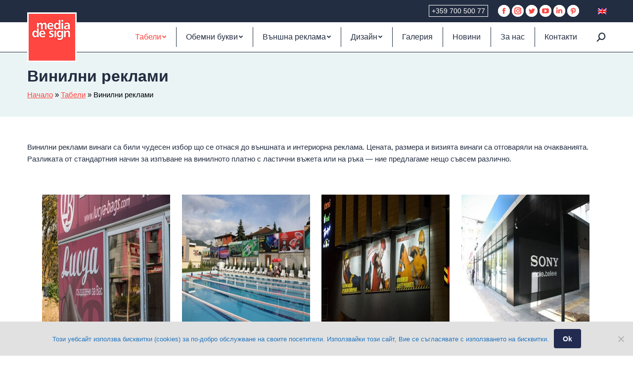

--- FILE ---
content_type: text/html; charset=UTF-8
request_url: https://www.mediadesign.bg/%D1%82%D0%B0%D0%B1%D0%B5%D0%BB%D0%B8/%D0%B2%D0%B8%D0%BD%D0%B8%D0%BB%D0%BD%D0%B8-%D1%80%D0%B5%D0%BA%D0%BB%D0%B0%D0%BC%D0%B8/
body_size: 45722
content:
<!DOCTYPE html>
<!--[if !(IE 6) | !(IE 7) | !(IE 8)  ]><!-->
<html lang="bg-BG" class="no-js">
<!--<![endif]-->

<head><meta charset="UTF-8" /><script>if(navigator.userAgent.match(/MSIE|Internet Explorer/i)||navigator.userAgent.match(/Trident\/7\..*?rv:11/i)){var href=document.location.href;if(!href.match(/[?&]nowprocket/)){if(href.indexOf("?")==-1){if(href.indexOf("#")==-1){document.location.href=href+"?nowprocket=1"}else{document.location.href=href.replace("#","?nowprocket=1#")}}else{if(href.indexOf("#")==-1){document.location.href=href+"&nowprocket=1"}else{document.location.href=href.replace("#","&nowprocket=1#")}}}}</script><script>class RocketLazyLoadScripts{constructor(){this.triggerEvents=["keydown","mousedown","mousemove","touchmove","touchstart","touchend","wheel"],this.userEventHandler=this._triggerListener.bind(this),this.touchStartHandler=this._onTouchStart.bind(this),this.touchMoveHandler=this._onTouchMove.bind(this),this.touchEndHandler=this._onTouchEnd.bind(this),this.clickHandler=this._onClick.bind(this),this.interceptedClicks=[],window.addEventListener("pageshow",(e=>{this.persisted=e.persisted})),window.addEventListener("DOMContentLoaded",(()=>{this._preconnect3rdParties()})),this.delayedScripts={normal:[],async:[],defer:[]},this.allJQueries=[]}_addUserInteractionListener(e){document.hidden?e._triggerListener():(this.triggerEvents.forEach((t=>window.addEventListener(t,e.userEventHandler,{passive:!0}))),window.addEventListener("touchstart",e.touchStartHandler,{passive:!0}),window.addEventListener("mousedown",e.touchStartHandler),document.addEventListener("visibilitychange",e.userEventHandler))}_removeUserInteractionListener(){this.triggerEvents.forEach((e=>window.removeEventListener(e,this.userEventHandler,{passive:!0}))),document.removeEventListener("visibilitychange",this.userEventHandler)}_onTouchStart(e){"HTML"!==e.target.tagName&&(window.addEventListener("touchend",this.touchEndHandler),window.addEventListener("mouseup",this.touchEndHandler),window.addEventListener("touchmove",this.touchMoveHandler,{passive:!0}),window.addEventListener("mousemove",this.touchMoveHandler),e.target.addEventListener("click",this.clickHandler),this._renameDOMAttribute(e.target,"onclick","rocket-onclick"))}_onTouchMove(e){window.removeEventListener("touchend",this.touchEndHandler),window.removeEventListener("mouseup",this.touchEndHandler),window.removeEventListener("touchmove",this.touchMoveHandler,{passive:!0}),window.removeEventListener("mousemove",this.touchMoveHandler),e.target.removeEventListener("click",this.clickHandler),this._renameDOMAttribute(e.target,"rocket-onclick","onclick")}_onTouchEnd(e){window.removeEventListener("touchend",this.touchEndHandler),window.removeEventListener("mouseup",this.touchEndHandler),window.removeEventListener("touchmove",this.touchMoveHandler,{passive:!0}),window.removeEventListener("mousemove",this.touchMoveHandler)}_onClick(e){e.target.removeEventListener("click",this.clickHandler),this._renameDOMAttribute(e.target,"rocket-onclick","onclick"),this.interceptedClicks.push(e),e.preventDefault(),e.stopPropagation(),e.stopImmediatePropagation()}_replayClicks(){window.removeEventListener("touchstart",this.touchStartHandler,{passive:!0}),window.removeEventListener("mousedown",this.touchStartHandler),this.interceptedClicks.forEach((e=>{e.target.dispatchEvent(new MouseEvent("click",{view:e.view,bubbles:!0,cancelable:!0}))}))}_renameDOMAttribute(e,t,n){e.hasAttribute&&e.hasAttribute(t)&&(event.target.setAttribute(n,event.target.getAttribute(t)),event.target.removeAttribute(t))}_triggerListener(){this._removeUserInteractionListener(this),"loading"===document.readyState?document.addEventListener("DOMContentLoaded",this._loadEverythingNow.bind(this)):this._loadEverythingNow()}_preconnect3rdParties(){let e=[];document.querySelectorAll("script[type=rocketlazyloadscript]").forEach((t=>{if(t.hasAttribute("src")){const n=new URL(t.src).origin;n!==location.origin&&e.push({src:n,crossOrigin:t.crossOrigin||"module"===t.getAttribute("data-rocket-type")})}})),e=[...new Map(e.map((e=>[JSON.stringify(e),e]))).values()],this._batchInjectResourceHints(e,"preconnect")}async _loadEverythingNow(){this.lastBreath=Date.now(),this._delayEventListeners(),this._delayJQueryReady(this),this._handleDocumentWrite(),this._registerAllDelayedScripts(),this._preloadAllScripts(),await this._loadScriptsFromList(this.delayedScripts.normal),await this._loadScriptsFromList(this.delayedScripts.defer),await this._loadScriptsFromList(this.delayedScripts.async);try{await this._triggerDOMContentLoaded(),await this._triggerWindowLoad()}catch(e){}window.dispatchEvent(new Event("rocket-allScriptsLoaded")),this._replayClicks()}_registerAllDelayedScripts(){document.querySelectorAll("script[type=rocketlazyloadscript]").forEach((e=>{e.hasAttribute("src")?e.hasAttribute("async")&&!1!==e.async?this.delayedScripts.async.push(e):e.hasAttribute("defer")&&!1!==e.defer||"module"===e.getAttribute("data-rocket-type")?this.delayedScripts.defer.push(e):this.delayedScripts.normal.push(e):this.delayedScripts.normal.push(e)}))}async _transformScript(e){return await this._littleBreath(),new Promise((t=>{const n=document.createElement("script");[...e.attributes].forEach((e=>{let t=e.nodeName;"type"!==t&&("data-rocket-type"===t&&(t="type"),n.setAttribute(t,e.nodeValue))})),e.hasAttribute("src")?(n.addEventListener("load",t),n.addEventListener("error",t)):(n.text=e.text,t());try{e.parentNode.replaceChild(n,e)}catch(e){t()}}))}async _loadScriptsFromList(e){const t=e.shift();return t?(await this._transformScript(t),this._loadScriptsFromList(e)):Promise.resolve()}_preloadAllScripts(){this._batchInjectResourceHints([...this.delayedScripts.normal,...this.delayedScripts.defer,...this.delayedScripts.async],"preload")}_batchInjectResourceHints(e,t){var n=document.createDocumentFragment();e.forEach((e=>{if(e.src){const i=document.createElement("link");i.href=e.src,i.rel=t,"preconnect"!==t&&(i.as="script"),e.getAttribute&&"module"===e.getAttribute("data-rocket-type")&&(i.crossOrigin=!0),e.crossOrigin&&(i.crossOrigin=e.crossOrigin),n.appendChild(i)}})),document.head.appendChild(n)}_delayEventListeners(){let e={};function t(t,n){!function(t){function n(n){return e[t].eventsToRewrite.indexOf(n)>=0?"rocket-"+n:n}e[t]||(e[t]={originalFunctions:{add:t.addEventListener,remove:t.removeEventListener},eventsToRewrite:[]},t.addEventListener=function(){arguments[0]=n(arguments[0]),e[t].originalFunctions.add.apply(t,arguments)},t.removeEventListener=function(){arguments[0]=n(arguments[0]),e[t].originalFunctions.remove.apply(t,arguments)})}(t),e[t].eventsToRewrite.push(n)}function n(e,t){let n=e[t];Object.defineProperty(e,t,{get:()=>n||function(){},set(i){e["rocket"+t]=n=i}})}t(document,"DOMContentLoaded"),t(window,"DOMContentLoaded"),t(window,"load"),t(window,"pageshow"),t(document,"readystatechange"),n(document,"onreadystatechange"),n(window,"onload"),n(window,"onpageshow")}_delayJQueryReady(e){let t=window.jQuery;Object.defineProperty(window,"jQuery",{get:()=>t,set(n){if(n&&n.fn&&!e.allJQueries.includes(n)){n.fn.ready=n.fn.init.prototype.ready=function(t){e.domReadyFired?t.bind(document)(n):document.addEventListener("rocket-DOMContentLoaded",(()=>t.bind(document)(n)))};const t=n.fn.on;n.fn.on=n.fn.init.prototype.on=function(){if(this[0]===window){function e(e){return e.split(" ").map((e=>"load"===e||0===e.indexOf("load.")?"rocket-jquery-load":e)).join(" ")}"string"==typeof arguments[0]||arguments[0]instanceof String?arguments[0]=e(arguments[0]):"object"==typeof arguments[0]&&Object.keys(arguments[0]).forEach((t=>{delete Object.assign(arguments[0],{[e(t)]:arguments[0][t]})[t]}))}return t.apply(this,arguments),this},e.allJQueries.push(n)}t=n}})}async _triggerDOMContentLoaded(){this.domReadyFired=!0,await this._littleBreath(),document.dispatchEvent(new Event("rocket-DOMContentLoaded")),await this._littleBreath(),window.dispatchEvent(new Event("rocket-DOMContentLoaded")),await this._littleBreath(),document.dispatchEvent(new Event("rocket-readystatechange")),await this._littleBreath(),document.rocketonreadystatechange&&document.rocketonreadystatechange()}async _triggerWindowLoad(){await this._littleBreath(),window.dispatchEvent(new Event("rocket-load")),await this._littleBreath(),window.rocketonload&&window.rocketonload(),await this._littleBreath(),this.allJQueries.forEach((e=>e(window).trigger("rocket-jquery-load"))),await this._littleBreath();const e=new Event("rocket-pageshow");e.persisted=this.persisted,window.dispatchEvent(e),await this._littleBreath(),window.rocketonpageshow&&window.rocketonpageshow({persisted:this.persisted})}_handleDocumentWrite(){const e=new Map;document.write=document.writeln=function(t){const n=document.currentScript,i=document.createRange(),r=n.parentElement;let o=e.get(n);void 0===o&&(o=n.nextSibling,e.set(n,o));const s=document.createDocumentFragment();i.setStart(s,0),s.appendChild(i.createContextualFragment(t)),r.insertBefore(s,o)}}async _littleBreath(){Date.now()-this.lastBreath>45&&(await this._requestAnimFrame(),this.lastBreath=Date.now())}async _requestAnimFrame(){return document.hidden?new Promise((e=>setTimeout(e))):new Promise((e=>requestAnimationFrame(e)))}static run(){const e=new RocketLazyLoadScripts;e._addUserInteractionListener(e)}}RocketLazyLoadScripts.run();</script>
	
			<meta name="viewport" content="width=device-width, initial-scale=1, maximum-scale=5, user-scalable=1">
		<meta name="theme-color" content="#232b51"/>	<link rel="profile" href="https://gmpg.org/xfn/11" />
	        <script type="rocketlazyloadscript" data-rocket-type="text/javascript">
            if (/Android|webOS|iPhone|iPad|iPod|BlackBerry|IEMobile|Opera Mini/i.test(navigator.userAgent)) {
                var originalAddEventListener = EventTarget.prototype.addEventListener,
                    oldWidth = window.innerWidth;

                EventTarget.prototype.addEventListener = function (eventName, eventHandler, useCapture) {
                    if (eventName === "resize") {
                        originalAddEventListener.call(this, eventName, function (event) {
                            if (oldWidth === window.innerWidth) {
                                return;
                            }
                            oldWidth = window.innerWidth;
                            if (eventHandler.handleEvent) {
                                eventHandler.handleEvent.call(this, event);
                            }
                            else {
                                eventHandler.call(this, event);
                            };
                        }, useCapture);
                    }
                    else {
                        originalAddEventListener.call(this, eventName, eventHandler, useCapture);
                    };
                };
            };
        </script>
		<meta name='robots' content='index, follow, max-image-preview:large, max-snippet:-1, max-video-preview:-1' />
<link rel="alternate" hreflang="bg" href="https://www.mediadesign.bg/%d1%82%d0%b0%d0%b1%d0%b5%d0%bb%d0%b8/%d0%b2%d0%b8%d0%bd%d0%b8%d0%bb%d0%bd%d0%b8-%d1%80%d0%b5%d0%ba%d0%bb%d0%b0%d0%bc%d0%b8/" />
<link rel="alternate" hreflang="en" href="https://www.mediadesign.bg/en/signs/fabric-signs/" />
<link rel="alternate" hreflang="x-default" href="https://www.mediadesign.bg/%d1%82%d0%b0%d0%b1%d0%b5%d0%bb%d0%b8/%d0%b2%d0%b8%d0%bd%d0%b8%d0%bb%d0%bd%d0%b8-%d1%80%d0%b5%d0%ba%d0%bb%d0%b0%d0%bc%d0%b8/" />

	<!-- This site is optimized with the Yoast SEO Premium plugin v19.1 (Yoast SEO v19.5.1) - https://yoast.com/wordpress/plugins/seo/ -->
	<title>Винилни реклами, несветещи в Пловдив и София | Медия Дизайн</title><style id="rocket-critical-css">.wp-block-image{margin:0 0 1em}.wp-block-image img{height:auto;max-width:100%;vertical-align:bottom}.wp-block-image:not(.is-style-rounded) img{border-radius:inherit}ul{box-sizing:border-box}:root{--wp--preset--font-size--normal:16px;--wp--preset--font-size--huge:42px}.screen-reader-text{border:0;clip:rect(1px,1px,1px,1px);-webkit-clip-path:inset(50%);clip-path:inset(50%);height:1px;margin:-1px;overflow:hidden;padding:0;position:absolute;width:1px;word-wrap:normal!important}#baguetteBox-overlay{display:none;opacity:0;position:fixed;overflow:hidden;top:0;left:0;width:100%;height:100%;z-index:1000000;background-color:#222;background-color:rgba(0,0,0,.8)}#baguetteBox-slider{position:absolute;left:0;top:0;height:100%;width:100%;white-space:nowrap}.baguetteBox-button#next-button,.baguetteBox-button#previous-button{top:50%;top:calc(50% - 30px);width:44px;height:60px}.baguetteBox-button{position:absolute;outline:0;padding:0;margin:0;border:0;-moz-border-radius:15%;border-radius:15%;background-color:#323232;background-color:rgba(50,50,50,.5);color:#ddd;font:1.6em sans-serif}.baguetteBox-button#next-button{right:2%}.baguetteBox-button#previous-button{left:2%}.baguetteBox-button#close-button{top:20px;right:2%;right:calc(2% + 6px);width:30px;height:30px}.baguetteBox-button svg{position:absolute;left:0;top:0}#cookie-notice{position:fixed;min-width:100%;height:auto;z-index:100000;font-size:13px;letter-spacing:0;line-height:20px;left:0;text-align:center;font-weight:400;font-family:-apple-system,BlinkMacSystemFont,Arial,Roboto,"Helvetica Neue",sans-serif}#cookie-notice,#cookie-notice *{-webkit-box-sizing:border-box;-moz-box-sizing:border-box;box-sizing:border-box}#cookie-notice.cn-animated{-webkit-animation-duration:.5s!important;animation-duration:.5s!important;-webkit-animation-fill-mode:both;animation-fill-mode:both}#cookie-notice .cookie-notice-container{display:block}.cn-position-bottom{bottom:0}.cookie-notice-container{padding:15px 30px;text-align:center;width:100%;z-index:2}.cn-close-icon{position:absolute;right:15px;top:50%;margin-top:-10px;width:15px;height:15px;opacity:.5;padding:10px;outline:none}.cn-close-icon:before,.cn-close-icon:after{position:absolute;content:' ';height:15px;width:2px;top:3px;background-color:rgba(128,128,128,1)}.cn-close-icon:before{transform:rotate(45deg)}.cn-close-icon:after{transform:rotate(-45deg)}#cookie-notice .cn-button{margin:0 0 0 10px;display:inline-block}.cn-text-container{margin:0 0 6px}.cn-text-container,.cn-buttons-container{display:inline-block}#cookie-notice.cookie-notice-visible.cn-effect-slide{-webkit-animation-name:slideInUp;animation-name:slideInUp}#cookie-notice.cn-effect-slide{-webkit-animation-name:slideOutDown;animation-name:slideOutDown}@-webkit-keyframes slideInUp{from{-webkit-transform:translate3d(0,100%,0);transform:translate3d(0,100%,0);visibility:visible}to{-webkit-transform:translate3d(0,0,0);transform:translate3d(0,0,0)}}@keyframes slideInUp{from{-webkit-transform:translate3d(0,100%,0);transform:translate3d(0,100%,0);visibility:visible}to{-webkit-transform:translate3d(0,0,0);transform:translate3d(0,0,0)}}@-webkit-keyframes slideOutDown{from{-webkit-transform:translate3d(0,0,0);transform:translate3d(0,0,0)}to{visibility:hidden;-webkit-transform:translate3d(0,100%,0);transform:translate3d(0,100%,0)}}@keyframes slideOutDown{from{-webkit-transform:translate3d(0,0,0);transform:translate3d(0,0,0)}to{visibility:hidden;-webkit-transform:translate3d(0,100%,0);transform:translate3d(0,100%,0)}}@media all and (max-width:900px){.cookie-notice-container #cn-notice-text{display:block}.cookie-notice-container #cn-notice-buttons{display:block}#cookie-notice .cn-button{margin:0 5px 5px}}@media all and (max-width:480px){.cookie-notice-container{padding:15px 25px}}aside,figure,header,section{display:block}*{padding:0;margin:0}html{font-size:100%;-webkit-text-size-adjust:100%;-ms-text-size-adjust:100%}strong{font-weight:700}ul{list-style:none}img{border:0;-ms-interpolation-mode:bicubic}svg:not(:root){overflow:hidden}figure,form{margin:0}button,input{font-size:100%;margin:0;vertical-align:baseline}button,input{line-height:normal}button,input[type=submit]{-webkit-appearance:button}button::-moz-focus-inner,input::-moz-focus-inner{border:0;padding:0}.owl-carousel .owl-nav.disabled,.owl-nav.disabled{display:none}.owl-carousel .owl-nav button.owl-next,.owl-carousel .owl-nav button.owl-prev{background:0 0;color:inherit;border:none;padding:0!important;font:inherit;outline:0}.pswp{display:none;position:absolute;width:100%;height:100%;left:0;top:0;-ms-touch-action:none;touch-action:none;z-index:9500;-webkit-text-size-adjust:100%;-webkit-backface-visibility:hidden;outline:0}.pswp::after,.pswp::before{content:' ';display:table}.pswp *{-webkit-box-sizing:border-box;box-sizing:border-box}.pswp__bg{position:absolute;left:0;top:0;width:100%;height:100%;background:#000;opacity:0;-webkit-transform:translateZ(0);transform:translateZ(0);-webkit-backface-visibility:hidden;will-change:opacity}.pswp__scroll-wrap{position:absolute;left:0;top:0;width:100%;height:100%;overflow:hidden}.pswp__container{-ms-touch-action:none;touch-action:none;position:absolute;left:0;right:0;top:0;bottom:0;-webkit-backface-visibility:hidden}.pswp__container{-webkit-touch-callout:none}.pswp__item{position:absolute;left:0;right:0;top:0;bottom:0;overflow:hidden}.pswp__caption .pswp__caption__center{text-align:center}.pswp button.pswp__button{height:1.5em;width:1.5em;margin-top:-.75em;background:0 0!important;font-family:icomoon-the7-font;font-size:16px;line-height:1;text-rendering:auto;-webkit-font-smoothing:antialiased;color:#fff;opacity:.5}.pswp .pswp__top-bar button.pswp__button{top:50%}.pswp button.pswp__button--close{font-size:21px}.pswp__button--close:before{content:"\eb00"}.pswp__button--share:before{content:"\ea04"}.pswp .pswp__button--arrow--left:before,.pswp .pswp__button--arrow--right:before{position:static;display:flex;justify-content:center;align-items:center;width:1.5em;height:1.5em}.pswp .pswp__button--arrow--left:before{content:"\f052"!important;background:0 0!important}.pswp .pswp__button--arrow--right:before{content:"\f053"!important;background:0 0!important}.pswp .pswp__share-tooltip{border-radius:0}.pswp__share-tooltip:before{content:'';display:block;width:0;height:0;position:absolute;top:-12px;right:15px;border:6px solid transparent;border-bottom-color:#FFF}.pswp__button{position:relative;background:0 0;overflow:visible;-webkit-appearance:none;display:block;border:0;padding:0;margin:0;float:right;opacity:.75;-webkit-box-shadow:none;box-shadow:none}.pswp__button::-moz-focus-inner{padding:0;border:0}.pswp__button,.pswp__button--arrow--left:before,.pswp__button--arrow--right:before{width:44px;height:44px}.pswp__button--fs{display:none}.pswp__button--zoom{display:none}.pswp__button--arrow--left,.pswp__button--arrow--right{background:0 0;top:50%;margin-top:-50px;width:70px;height:100px;position:absolute}.pswp__button--arrow--left{left:0}.pswp__button--arrow--right{right:0}.pswp__button--arrow--left:before,.pswp__button--arrow--right:before{content:'';top:35px;background-color:rgba(0,0,0,.3);height:30px;width:32px;position:absolute}.pswp__button--arrow--left:before{left:6px}.pswp__button--arrow--right:before{left:0;right:6px}.pswp__share-modal{display:block;background:rgba(0,0,0,.5);width:100%;height:100%;top:0;left:0;padding:10px;position:absolute;z-index:1600;opacity:0;-webkit-backface-visibility:hidden;will-change:opacity}.pswp__share-modal--hidden{display:none}.pswp__share-tooltip{min-width:150px;z-index:1620;position:absolute;background:#FFF;top:56px;border-radius:2px;display:block;width:auto;right:44px;-webkit-box-shadow:0 2px 5px rgba(0,0,0,.25);box-shadow:0 2px 5px rgba(0,0,0,.25);-webkit-transform:translateY(6px);-ms-transform:translateY(6px);transform:translateY(6px);-webkit-backface-visibility:hidden;will-change:transform}.pswp__counter{position:absolute;left:0;top:0;height:44px;font-size:13px;line-height:44px;color:#FFF;opacity:.75;padding:0 10px}.pswp__caption{position:absolute;left:0;bottom:0;width:100%;min-height:44px}.pswp__caption__center{text-align:left;max-width:420px;margin:0 auto;font-size:13px;padding:10px;line-height:20px;color:#CCC}.pswp__preloader{width:44px;height:44px;position:absolute;top:0;left:50%;margin-left:-22px;opacity:0;will-change:opacity;direction:ltr}.pswp__preloader__icn{width:20px;height:20px;margin:12px}@media screen and (max-width:1024px){.pswp__preloader{position:relative;left:auto;top:auto;margin:0;float:right}}.pswp__ui{-webkit-font-smoothing:auto;visibility:visible;opacity:1;z-index:1550}.pswp__top-bar{position:absolute;left:0;top:0;height:44px;width:100%}.pswp__caption,.pswp__top-bar{-webkit-backface-visibility:hidden;will-change:opacity}.pswp__caption,.pswp__top-bar{background-color:rgba(0,0,0,.5)}.pswp__ui--hidden .pswp__button--arrow--left,.pswp__ui--hidden .pswp__button--arrow--right,.pswp__ui--hidden .pswp__caption,.pswp__ui--hidden .pswp__top-bar{opacity:.001}.page-inner{-ms-grid-column:1;-ms-grid-row:2;grid-area:page-inner}#main-slideshow,.photo-scroller{-ms-grid-column:1;-ms-grid-row:2;grid-area:slider}.masthead{-ms-grid-column:1;-ms-grid-row:1;grid-area:header}.side-header-v-stroke.masthead,.side-header.masthead{-ms-grid-column:1;grid-area:header-side}.checkout-page-title{grid-area:checkout;-ms-grid-column:1;-ms-grid-row:4}.page-title{-ms-grid-column:1;-ms-grid-row:3;grid-area:title}.fancy-header{-ms-grid-column:1;-ms-grid-row:3;grid-area:fancyheader}.elementor-location-header{grid-area:elementor-header}#main{-ms-grid-column:1;-ms-grid-row:5;grid-area:main}.footer{-ms-grid-column:1;-ms-grid-row:6;grid-area:footer}.responsive-off .sidebar{grid-area:sidebar;-ms-grid-row:1}.responsive-off .content{grid-area:content;-ms-grid-row:1}.content,.sidebar,.wf-wrap{box-sizing:border-box}.wf-wrap{max-width:100%;padding:0 44px;margin:0 auto}.page-title .hgroup{overflow:hidden}.page-title{display:-ms-flexbox;display:-ms-flex;display:flex}.page-title-head{max-width:100%}.page-title .wf-wrap{position:relative}.page-title .wf-wrap:after{position:absolute;width:100%;bottom:0;content:""}.page-title.solid-bg .wf-wrap:after{display:none}.page-title>.wf-wrap{display:-ms-flexbox;display:-ms-flex;display:flex;-ms-align-items:center;-ms-flex-align:center;align-items:center;box-sizing:border-box}.content-left>.wf-wrap{-ms-flex-pack:center;-ms-justify-content:center;justify-content:center;-ms-align-items:flex-start;-ms-flex-align:flex-start;align-items:flex-start;-ms-flex-flow:column wrap;flex-flow:column wrap}.page-title h1{margin:0}.dt-posts-preload.iso-preloader .dt-posts-preload-activity:before{border-color:#fff transparent transparent;border-right-color:#fff!important}.iso-preloader .dt-posts-preload-activity:after{display:none}.iso-preloader .dt-posts-preload-activity:before{position:absolute;top:50%;left:50%;margin:-15px 0 0 -15px;width:50px;height:50px;border-radius:40px;box-sizing:border-box;background-color:transparent;border:2px solid;animation:dt-spin 1s infinite linear .2s}@keyframes dt-spin{0%{opacity:1}100%{opacity:1;transform:rotate(360deg)}}.dt-posts-preload .dt-posts-preload-activity{position:fixed;display:block;z-index:2000;top:50%;left:50%;margin:-25px 0 0 -25px;width:50px;height:50px;border-radius:50%}.dt-posts-preload .dt-posts-preload-activity:before{width:32px;height:32px;margin:-16px 0 0 -16px;border:3px solid #fff;border-right-color:transparent!important;border-left-color:transparent!important;animation:dt-posts-loader-rotation 1s linear infinite;content:''}@keyframes dt-posts-loader-rotation{0%{transform:rotate(0)}100%{transform:rotate(359deg)}}.sidebar{position:relative;z-index:9}.sidebar .sidebar-content{box-sizing:border-box}.sidebar-right .wf-wrap:after,.sidebar-right .wf-wrap:before{content:"";display:table}.sidebar .widget,.sidebar-content .widget{padding:0}.sidebar:not(.solid-bg):not(.bg-under-widget) .widget:first-child{padding-top:0}.sidebar .widget:first-child,.sidebar-content .widget:first-child{border-top:none}.widget:after,.widget:before{content:"";display:table;clear:both}.widget-title{margin-bottom:15px;clear:both}.cat-item,.custom-categories li{margin:5px 0 0;padding:5px 0 0}.custom-categories li{overflow:hidden;margin-top:0}.cat-item:first-child,.custom-categories>li:first-child{margin-top:0;padding-top:0;border-top:none!important}.cat-item a,.custom-categories a{text-decoration:none}.custom-categories a{display:block;clear:both}.custom-categories span.item-name{float:left}.custom-categories span.item-num{float:right;margin-left:10px}body{overflow-x:hidden}h1{margin-bottom:10px;clear:both}p{margin-bottom:10px}a{text-decoration:underline}img[class*=wp-image-]{max-width:100%;height:auto}.assistive-text{position:absolute!important;clip:rect(1px,1px,1px,1px)}#page{position:relative;overflow:hidden}.main-gradient{display:none}#main{padding:50px 0}.screen-reader-text{clip:rect(1px,1px,1px,1px);height:1px;overflow:hidden;position:absolute!important;width:1px}#page .skip-link{background-color:#f1f1f1;box-shadow:0 0 1px 1px rgba(0,0,0,.2);color:#21759b;display:block;font-size:14px;font-weight:700;left:-9999em;outline:0;padding:15px 23px 14px;text-decoration:none;text-transform:none;top:-9999em}input[type=text]{-webkit-appearance:none;-moz-appearance:none;-ms-appearance:none;appearance:none;outline:0}a.button,input[type=submit]{position:relative;display:inline-flex;align-items:center;justify-content:center;text-decoration:none;white-space:nowrap}.soc-ico{overflow:hidden}.soc-ico a{position:relative;display:-ms-inline-flexbox;display:-ms-inline-flex;display:inline-flex;-ms-align-items:center;-ms-flex-align:center;align-items:center;-ms-flex-pack:center;-ms-justify-content:center;justify-content:center;margin:2px;width:26px;height:26px;line-height:26px;text-align:center;border-radius:50%;box-sizing:border-box;text-decoration:none}.soc-ico a .soc-font-icon{position:relative;z-index:1;font-size:16px}.soc-ico a:after,.soc-ico a:before{position:absolute;top:0;left:0;width:26px;height:26px;content:"";border-radius:inherit}.soc-ico a:before{opacity:1}.soc-ico a:after{opacity:0}.soc-ico a{text-decoration:none}.dt-text-title{grid-area:header;max-width:100%}@media all and (-ms-high-contrast:none){.popup-search-wrap{box-shadow:0 0 4px rgba(0,0,0,.2)}}.dt-text-desc{grid-area:desc;max-width:100%}.icon-with-text-shortcode .text-icon{grid-area:icon;text-decoration:none}.icon-with-text-shortcode .default-btn-shortcode{justify-self:start;grid-area:button}.masthead{position:relative;z-index:102;box-sizing:border-box}.masthead:not(.side-header){display:-ms-flexbox;-ms-flex-direction:column}.top-bar{position:relative;display:-ms-flexbox;display:-ms-flex;display:flex;margin-top:0;box-sizing:border-box}.top-bar-bg,.top-bar:after{position:absolute;bottom:0;left:0;width:100%;height:100%;content:"";box-sizing:content-box}.top-bar:after{height:1px}.top-bar-bg{padding:0 1000px;margin-left:-1000px}.top-bar>.mini-widgets{display:-ms-flexbox;display:-ms-flex;display:flex;-ms-align-items:center;-ms-flex-align:center;align-items:center;-ms-flex:1 1 auto;flex:1 1 auto;-ms-justify-content:flex-start;justify-content:flex-start;-ms-flex-pack:start;-ms-flex-flow:row wrap;flex-flow:row wrap}.top-bar .mini-widgets.right-widgets,.top-bar .mini-widgets:last-child{-ms-justify-content:flex-end;justify-content:flex-end;-ms-flex-pack:end}.top-bar *{font-size:inherit;line-height:inherit}.top-bar a{text-decoration:none}.branding{line-height:0;font-size:0}.branding>a{display:block}.branding a img,.branding img{max-width:100%;height:auto}.mobile-mini-widgets{max-width:calc(100% - 45px)}.masthead .mini-widgets>*,.masthead .mobile-mini-widgets>*{display:inline-block;margin-left:10px;margin-right:10px}.dt-mobile-header .mobile-mini-widgets-in-menu>*{margin:5px 20px 5px 0}.masthead:not(.side-header) .mini-widgets>.first,.masthead:not(.side-header) .mini-widgets>:first-child,.masthead:not(.side-header) .mobile-mini-widgets>:first-child{margin-left:0}.masthead:not(.side-header) .mini-widgets>.last,.masthead:not(.side-header) .mini-widgets>:last-child,.masthead:not(.side-header) .mobile-mini-widgets>:last-child{margin-right:0}.masthead .mobile-header-bar .mobile-mini-widgets>*{margin:0 10px}.masthead .mobile-header-bar .mobile-mini-widgets>:first-child{margin-left:10px}.masthead .mobile-header-bar .mobile-mini-widgets>:last-child{margin-right:10px}.dt-mobile-header .mini-search,.masthead .mini-search{position:relative;display:inline-block;vertical-align:middle;z-index:10;max-width:100%}.dt-mobile-header .popup-search,.dt-mobile-header .searchform{position:static}.popup-search .popup-search-wrap{background:#fff}.popup-search .popup-search-wrap:before{border-bottom-color:#fff}.dt-mobile-header .popup-search .popup-search-wrap:before{border-top-color:#fff}.searchform{position:relative;z-index:3;max-width:100%}.searchform .field{max-width:100%;border-style:solid;box-sizing:border-box}.popup-search-wrap{padding:10px;position:absolute;right:-10px;top:38px;visibility:hidden;-webkit-filter:drop-shadow(0 0 4px rgba(0,0,0,.2));filter:drop-shadow(0 0 4px rgba(0,0,0,.2));-webkit-backface-visibility:hidden;-webkit-transform:translate3d(0,0,0)}.popup-search-wrap:before{position:absolute;top:-7px;right:20px;width:0;height:0;border-left:5px solid transparent;border-right:5px solid transparent;border-bottom:7px solid red;content:''}.dt-mobile-header .popup-search-wrap:before{display:none}.dt-mobile-header .popup-search-wrap:before{top:auto;bottom:-7px;border-left:5px solid transparent;border-right:5px solid transparent;border-top:7px solid;border-bottom:none}.popup-search-wrap .search-icon{position:absolute;top:0;right:20px;height:100%}.dt-mobile-header .mini-search .field{left:0;z-index:100}.dt-mobile-header .mini-search:not(.animate-search-width) .field{width:100%}.mini-search input[type=text]{margin-bottom:0}.popup-search .searchform .submit{border:none;background-color:transparent;text-decoration:none}.dt-mobile-header .popup-search .searchform .submit{position:relative}.mini-search .submit{display:-ms-flexbox;display:-ms-flex;display:flex;-ms-align-items:center;-ms-flex-align:center;align-items:center;border:none;background-color:transparent;text-decoration:none}.mini-search .search-icon{text-decoration:none;background-repeat:no-repeat;background-position:center center}.mini-search .search-icon{display:-ms-flexbox;display:-ms-flex;display:flex;-ms-align-items:center;-ms-flex-align:center;align-items:center}.popup-search .submit i{font-size:16px}.dt-mobile-header .mini-search .searchsubmit,.masthead .mini-search .searchsubmit{display:none}.masthead .soc-ico{display:inline-block;vertical-align:middle}.text-area{position:relative;display:inline-block;vertical-align:middle}.mini-widgets .text-area a:not(.dt-btn),.mobile-mini-widgets .text-area a:not(.dt-btn){text-decoration:underline}.text-area>p{margin-bottom:0}.masthead .soc-ico a{line-height:22px}.menu-line{position:absolute;display:inline-block;left:0;width:22px;height:2px;content:'';transform-origin:1.5px center}.menu-line:nth-of-type(3){top:7px}.menu-line:first-of-type{top:-7px}.microwidget-btn{position:relative;max-width:100%;text-decoration:none}.masthead .mini-widgets .microwidget-btn,.masthead .mobile-mini-widgets .microwidget-btn{display:-ms-inline-flexbox;display:-ms-inline-flex;display:inline-flex;-ms-align-items:center;-ms-flex-align:center;align-items:center}.microwidget-btn i,.microwidget-btn>span{position:relative;z-index:1}.microwidget-btn.btn-icon-align-left i{margin-right:5px}.microwidget-btn:after,.microwidget-btn:before{position:absolute;top:0;left:0;width:100%;height:100%;content:"";border-radius:inherit;-webkit-backface-visibility:hidden}.microwidget-btn:before{opacity:1}.microwidget-btn:after{opacity:0}.dt-mobile-menu-icon{text-decoration:none}.dt-mobile-menu-icon .menu-line{z-index:2}.dt-close-mobile-menu-icon,.dt-mobile-menu-icon{position:relative}.dt-close-mobile-menu-icon:after,.dt-close-mobile-menu-icon:before,.dt-mobile-menu-icon:after,.dt-mobile-menu-icon:before{position:absolute;top:0;left:0;width:100%;height:100%;content:"";border-radius:inherit;box-sizing:border-box}.dt-close-mobile-menu-icon:after,.dt-mobile-menu-icon:after{opacity:0}.dt-close-mobile-menu-icon:before,.dt-mobile-menu-icon:before{opacity:1}.lines-button{z-index:2}.dt-mobile-menu-icon .lines-button{position:relative;margin-right:0;text-align:center}.animate-position-mobile-menu-icon .dt-mobile-menu-icon .lines-button{height:20px;width:35px}.animate-position-mobile-menu-icon .dt-mobile-menu-icon .menu-line{width:35px;height:4px;border-radius:4px}.menu-line:after,.menu-line:before{position:absolute;top:0;left:0;width:100%;height:100%;content:"";border-radius:inherit;box-sizing:border-box}.menu-line:after{opacity:0}.menu-line:before{opacity:1}.dt-mobile-menu-icon .menu-line{max-width:100%;position:absolute}.dt-mobile-menu-icon .menu-line:first-of-type{top:0}.dt-mobile-menu-icon .menu-line:nth-of-type(2){top:7px}.animate-position-mobile-menu-icon .dt-mobile-menu-icon .menu-line:nth-of-type(2){top:8px}.dt-mobile-menu-icon .menu-line:nth-of-type(3){top:14px}.animate-position-mobile-menu-icon .dt-mobile-menu-icon .menu-line:nth-of-type(3){top:16px}.main-nav>li{position:relative;display:-ms-flexbox;display:-ms-flex;display:flex}.main-nav>li>a{text-decoration:none}.main-nav>li>a{position:relative;display:-ms-flexbox;display:-ms-flex;display:flex;-ms-align-items:center;-ms-flex-align:center;align-items:center}.main-nav.level-arrows-on>li.has-children>a{position:relative}.menu-text{display:block}.top-header .main-nav.level-arrows-on>li.has-children>a .menu-text{position:relative;padding-right:10px;display:inline-block;vertical-align:top}.top-header .main-nav .menu-text:after{position:absolute;top:50%;margin-top:-4px;right:0;width:8px;height:8px}.top-header .main-nav.level-arrows-on>li.has-children>a .menu-text:after{content:"\f005";font-family:icomoon-the7-font;speak:none;font-style:normal;font-weight:400;font-variant:normal;text-transform:none;font-size:8px;line-height:1;text-align:center}.sub-nav{position:absolute;visibility:hidden;z-index:200;top:100%;left:0;width:240px;opacity:0}.sub-nav{padding:0;box-shadow:0 0 4px rgba(0,0,0,.2);box-sizing:border-box}.sub-nav>li{position:relative;display:block;box-sizing:border-box}.sub-nav li:first-child:before{display:none}.sub-nav>li>a{position:relative;display:-ms-flexbox;display:-ms-flex;display:flex;-ms-align-items:center;-ms-flex-align:center;align-items:center;-ms-align-content:center;align-content:center;-ms-flex-line-pack:center;text-decoration:none}.sub-nav li a{box-sizing:border-box}.dt-mobile-header .sub-nav>li,.mobile-main-nav>li{display:-ms-flexbox;display:-ms-flex;display:flex;-ms-flex-flow:row wrap;flex-flow:row wrap}.dt-mobile-header .mobile-main-nav>li>.sub-nav{position:relative;display:none;top:0;left:0;width:100%;padding:0;visibility:visible;opacity:1;z-index:auto}.mobile-main-nav .sub-nav{background:0 0;box-shadow:none}.mobile-header-bar{display:none}.dt-mobile-header{position:fixed;top:0;height:100%;min-height:100%;width:500px;max-width:100%;z-index:9602;box-sizing:border-box;background-color:grey;transform:translate3d(-100%,0,0);overflow:hidden}html:not(.touchevents) .dt-mobile-header::-webkit-scrollbar{width:13px}html:not(.touchevents) .dt-mobile-header::-webkit-scrollbar-thumb{border-radius:10px;background-color:#1ebac8;border:4px solid #fff;box-sizing:border-box}.mobile-header-scrollbar-wrap{position:relative;width:100%;display:-ms-flexbox;display:-ms-flex;display:flex;-ms-flex-flow:column nowrap;flex-flow:column nowrap}.mobile-mini-widgets-in-menu,.show-on-first-switch,.show-on-second-switch{display:none}.mobile-mini-widgets-in-menu{padding:30px 0}.mobile-sticky-header-overlay{position:fixed;top:0;left:0;width:100%;height:100%;opacity:0;visibility:hidden}.mobile-main-nav{display:-ms-flexbox;display:-ms-flex;display:flex;-ms-flex-flow:column nowrap;flex-flow:column nowrap;-ms-flex:10 1 auto;flex:10 1 auto}.mobile-main-nav>li{position:relative;display:-ms-flexbox;display:-ms-flex;display:flex}.mobile-menu-show-divider .mobile-main-nav>li:before{content:"";position:absolute;top:-.5px;height:0;width:100%;max-width:100%;left:0}.mobile-menu-show-divider .mobile-main-nav>li:first-child:before{display:none}.mobile-main-nav>li>a{text-decoration:none;position:relative;display:-ms-flexbox;display:-ms-flex;display:flex;-ms-align-items:center;-ms-flex-align:center;align-items:center;padding:10px 30px 10px 0;-ms-flex-positive:1;-ms-flex-grow:1;flex-grow:1}.dt-mobile-header .next-level-button{position:relative;right:0;display:-ms-flexbox;display:-ms-flex;display:flex;-ms-align-self:center;-ms-flex-item-align:center;align-self:center;-ms-align-items:center;-ms-flex-align:center;align-items:center;-ms-flex-pack:center;-ms-justify-content:center;justify-content:center;min-width:30px}.dt-mobile-header .next-level-button:before{content:"\ef02";font-family:icomoon-the7-font;speak:none;font-weight:400;font-variant:normal;text-transform:none;font-size:16px;line-height:1;font-style:normal}.mobile-main-nav .sub-nav{margin-left:20px}#page #mobile-menu .sub-nav>li{padding:0;width:100%}#page .mobile-main-nav .sub-nav{width:100%}.mobile-main-nav .sub-nav>li>a{padding:10px 30px 10px 0;margin:0;-ms-flex-positive:1;-ms-flex-grow:1;flex-grow:1}.dt-mobile-menu-icon,.lines-button{display:-ms-inline-flexbox;display:-ms-inline-flex;display:inline-flex;-ms-align-items:center;-ms-flex-align:center;align-items:center;-ms-flex-pack:center;-ms-justify-content:center;justify-content:center}.dt-close-mobile-menu-icon{display:-ms-inline-flexbox;display:-ms-inline-flex;display:inline-flex;-ms-align-items:center;-ms-flex-align:center;align-items:center;-ms-flex-pack:center;-ms-justify-content:center;justify-content:center;position:absolute;top:0;z-index:9999;opacity:0;min-width:12px;min-height:12px}.dt-close-mobile-menu-icon .close-line-wrap{position:relative;width:22px;height:100%}.fade-medium-mobile-menu-close-icon .dt-close-mobile-menu-icon .close-line-wrap{width:20px;height:20px}.dt-close-mobile-menu-icon span{position:relative;display:block;margin:0;z-index:2}.dt-close-mobile-menu-icon .close-line{display:inline-block;transform-origin:50% 50%;width:22px;height:2px;position:absolute;left:0;content:''}.fade-medium-mobile-menu-close-icon .dt-close-mobile-menu-icon .close-line{width:20px;top:50%;margin-top:-1px}.dt-close-mobile-menu-icon .close-line:nth-child(2){display:none}.dt-close-mobile-menu-icon .close-line:after,.dt-close-mobile-menu-icon .close-line:before{position:absolute;top:0;left:0;width:100%;height:100%;content:"";border-radius:inherit;box-sizing:border-box}.dt-close-mobile-menu-icon .close-line:after{opacity:0}.dt-close-mobile-menu-icon .close-line:before{opacity:1}.dt-close-mobile-menu-icon .close-line:first-child{transform:rotate3d(0,0,1,45deg)}.dt-close-mobile-menu-icon .close-line:last-child{transform:rotate3d(0,0,1,-45deg)}.masthead .mobile-header-bar{position:relative;min-height:150px;width:100%;-ms-align-items:stretch;-ms-flex-align:stretch;align-items:stretch;-ms-align-content:stretch;align-content:stretch;-ms-justify-content:space-between;justify-content:space-between;-ms-flex-pack:justify}.mobile-header-bar>*{display:-ms-flexbox;display:-ms-flex;display:flex;-ms-align-items:center;-ms-flex-align:center;align-items:center}.mobile-header-bar .mobile-branding{line-height:0}.mobile-header-bar .mobile-branding img{max-width:100%;height:auto}.post-rollover{position:relative;display:block;line-height:0;text-decoration:none}.post-rollover i{position:absolute;top:0;left:0;width:100%;height:100%;opacity:0}.layzr-bg{background-position:center center;background-repeat:no-repeat}.layzr-bg.post-rollover{background-size:auto 30%}img.lazy-load{opacity:0}img.is-loaded{opacity:1}.scroll-top{position:fixed;display:-ms-flexbox;display:-ms-flex;display:flex;-ms-align-items:center;-ms-flex-align:center;align-items:center;-ms-flex-pack:center;-ms-justify-content:center;justify-content:center;right:10px;bottom:10px;width:40px;height:40px;opacity:0;z-index:-1;filter:alpha(opacity=0);-ms-filter:"progid:DXImageTransform.Microsoft.Alpha(Opacity=0)";text-decoration:none;background-color:#000;background-color:rgba(0,0,0,.2)}.scroll-top:before{content:"\f0290";font-family:icomoon-the7-font;speak:none;font-style:normal;font-weight:400;font-variant:normal;text-transform:none;font-size:20px;line-height:1;color:#fff}.mini-wpml{position:relative}@font-face{font-display:swap;font-family:icomoon-the7-font;src:url(https://www.mediadesign.bg/wp-content/themes/dt-the7/fonts/icomoon-the7-font/icomoon-the7-font.ttf?wi57p5) format('truetype'),url(https://www.mediadesign.bg/wp-content/themes/dt-the7/fonts/icomoon-the7-font/icomoon-the7-font.woff?wi57p5) format('woff');font-weight:400;font-style:normal}[class*=icomoon-the7-],[class*=the7-mw-],[class^=soc-font-],[class^=icomoon-the7-],[class^=the7-mw-]{font-family:icomoon-the7-font!important;speak:none;font-style:normal;font-weight:400;font-variant:normal;text-transform:none;line-height:1;-webkit-font-smoothing:antialiased;-moz-osx-font-smoothing:grayscale}[class*=the7-mw-]:before,[class^=the7-mw-]:before{font-family:inherit!important;margin:0!important}.the7-mw-icon-search-bold:before{content:"\ec051"}.icomoon-the7-font-the7-arrow-29:before{content:"\f029"}.facebook .soc-font-icon:before{content:"\f106"}.instagram .soc-font-icon:before{content:"\f111"}.linkedin .soc-font-icon:before{content:"\f113"}.pinterest .soc-font-icon:before{content:"\f115"}.twitter .soc-font-icon:before{content:"\f127"}.you-tube .soc-font-icon:before{content:"\f138"}.widget .instagram-photos{overflow:hidden;padding-top:5px}.instagram-photos a{position:relative;float:left;max-width:115px;border-right:2px solid transparent;border-bottom:2px solid transparent;line-height:0;opacity:0;-webkit-box-sizing:border-box;box-sizing:border-box}.widget .instagram-photos a{max-width:77px}.instagram-photos img{max-width:100%;width:100%;height:auto}.instagram-photos a i{position:absolute;top:0;left:0;width:100%;height:100%;opacity:0}:root{--the7-accent-bg-color:#232b51;--the7-accent-color:#232b51;--the7-additional-logo-elements-font-family:"Open Sans", Helvetica, Arial, Verdana, sans-serif;--the7-additional-logo-elements-font-size:20px;--the7-additional-logo-elements-icon-size:0px;--the7-additional-menu-elements-color:#232d41;--the7-additional-menu-elements-font-family:"Open Sans", Helvetica, Arial, Verdana, sans-serif;--the7-additional-menu-elements-font-size:14px;--the7-additional-menu-elements-font-weight:600;--the7-additional-menu-elements-icon-color:#232d41;--the7-additional-menu-elements-icon-size:18px;--the7-base-border-radius:3px;--the7-base-color:#232d41;--the7-base-font-family:"Open Sans", Helvetica, Arial, Verdana, sans-serif;--the7-base-font-size:14px;--the7-base-line-height:22px;--the7-beautiful-loading-bg:#ffffff;--the7-beautiful-spinner-color:#232b51;--the7-body-bg-attachment:fixed;--the7-body-bg-color:#ffffff;--the7-body-bg-image:none;--the7-body-bg-position-x:center;--the7-body-bg-position-y:center;--the7-body-bg-repeat:no-repeat;--the7-body-bg-size:cover;--the7-border-radius-size:3px;--the7-bottom-bar-bottom-padding:10px;--the7-bottom-bar-height:60px;--the7-bottom-bar-line-size:1px;--the7-bottom-bar-menu-switch:778px;--the7-bottom-bar-switch:990px;--the7-bottom-bar-top-padding:10px;--the7-bottom-bg-color:#232d41;--the7-bottom-bg-image:none;--the7-bottom-bg-position-x:center;--the7-bottom-bg-position-y:top;--the7-bottom-bg-repeat:repeat;--the7-bottom-color:#ffffff;--the7-bottom-content-padding:0px;--the7-bottom-input-border-width:1px;--the7-bottom-input-padding:5px;--the7-bottom-logo-bottom-padding:7px;--the7-bottom-logo-left-padding:0px;--the7-bottom-logo-right-padding:20px;--the7-bottom-logo-top-padding:7px;--the7-bottom-overlay-content-padding:0px;--the7-box-width:1280px;--the7-breadcrumbs-bg-color:rgba(15,18,19,0.1);--the7-breadcrumbs-border-color:rgba(255,255,255,0.5);--the7-breadcrumbs-border-radius:3px;--the7-breadcrumbs-border-width:0px;--the7-breadcrumbs-font-family:"Open Sans", Helvetica, Arial, Verdana, sans-serif;--the7-breadcrumbs-font-size:14px;--the7-breadcrumbs-line-height:20px;--the7-breadcrumbs-margin-bottom:0px;--the7-breadcrumbs-margin-left:0px;--the7-breadcrumbs-margin-right:0px;--the7-breadcrumbs-margin-top:0px;--the7-breadcrumbs-padding-bottom:2px;--the7-breadcrumbs-padding-left:12px;--the7-breadcrumbs-padding-right:12px;--the7-breadcrumbs-padding-top:3px;--the7-breadcrumbs-text-transform:none;--the7-btn-bg-color:#232b51;--the7-btn-border-color:#232b51;--the7-btn-border-hover-color:#232b51;--the7-btn-color:#ffffff;--the7-btn-hover-bg-color:#e30613;--the7-btn-hover-color:#ffffff;--the7-btn-l-border-radius:5px;--the7-btn-l-border-style:solid;--the7-btn-l-border-width:0px;--the7-btn-l-font-family:"Open Sans", Helvetica, Arial, Verdana, sans-serif;--the7-btn-l-font-size:18px;--the7-btn-l-font-weight:600;--the7-btn-l-icon-size:18px;--the7-btn-l-letter-spacing:0px;--the7-btn-l-line-height:20px;--the7-btn-l-min-height:1px;--the7-btn-l-min-width:1px;--the7-btn-l-padding:17px 24px 16px 24px;--the7-btn-l-text-transform:none;--the7-btn-m-border-radius:4px;--the7-btn-m-border-style:solid;--the7-btn-m-border-width:0px;--the7-btn-m-font-family:"Open Sans", Helvetica, Arial, Verdana, sans-serif;--the7-btn-m-font-size:14px;--the7-btn-m-font-weight:600;--the7-btn-m-icon-size:14px;--the7-btn-m-letter-spacing:0px;--the7-btn-m-line-height:16px;--the7-btn-m-min-height:1px;--the7-btn-m-min-width:1px;--the7-btn-m-padding:12px 18px 11px 18px;--the7-btn-m-text-transform:none;--the7-btn-s-border-radius:3px;--the7-btn-s-border-style:solid;--the7-btn-s-border-width:0px;--the7-btn-s-font-family:"Open Sans", Helvetica, Arial, Verdana, sans-serif;--the7-btn-s-font-size:12px;--the7-btn-s-font-weight:700;--the7-btn-s-icon-size:12px;--the7-btn-s-letter-spacing:0px;--the7-btn-s-line-height:14px;--the7-btn-s-min-height:1px;--the7-btn-s-min-width:1px;--the7-btn-s-padding:8px 14px 7px 14px;--the7-btn-s-text-transform:none;--the7-button-shadow-blur:10px;--the7-button-shadow-color:rgba(0,0,0,0);--the7-button-shadow-horizontal:0px;--the7-button-shadow-hover-blur:10px;--the7-button-shadow-hover-color:rgba(0,0,0,0);--the7-button-shadow-hover-horizontal:0px;--the7-button-shadow-hover-spread:0px;--the7-button-shadow-hover-vertical:0px;--the7-button-shadow-spread:0px;--the7-button-shadow-vertical:0px;--the7-classic-menu-bottom-margin:0px;--the7-close-menu-caption-color-hover:#000000;--the7-close-menu-caption-color:#000000;--the7-close-menu-caption-font-family:"Roboto", Helvetica, Arial, Verdana, sans-serif;--the7-close-menu-caption-font-size:16px;--the7-close-menu-caption-gap:20px;--the7-close-menu-caption-text-transform:uppercase;--the7-close-mobile-menu-caption-color-hover:#ffffff;--the7-close-mobile-menu-caption-color:#ffffff;--the7-close-mobile-menu-caption-font-family:"Roboto", Helvetica, Arial, Verdana, sans-serif;--the7-close-mobile-menu-caption-font-size:16px;--the7-close-mobile-menu-caption-gap:10px;--the7-close-mobile-menu-caption-text-transform:none;--the7-content-boxes-bg:rgba(242,243,243,0.9);--the7-content-width:1250px;--the7-divider-bg-color:rgba(0,0,0,0);--the7-divider-color:rgba(204,204,204,0.5);--the7-filter-border-radius:100px;--the7-filter-decoration-line-size:2px;--the7-filter-font-family:"Open Sans", Helvetica, Arial, Verdana, sans-serif;--the7-filter-font-size:13px;--the7-filter-font-weight:600;--the7-filter-item-margin-bottom:0px;--the7-filter-item-margin-left:0px;--the7-filter-item-margin-right:5px;--the7-filter-item-margin-top:0px;--the7-filter-item-padding-bottom:6px;--the7-filter-item-padding-left:16px;--the7-filter-item-padding-right:15px;--the7-filter-item-padding-top:6px;--the7-filter-pointer-bg-radius:100px;--the7-filter-pointer-border-width:2px;--the7-filter-text-transform:none;--the7-first-switch-header-padding-left:20px;--the7-first-switch-header-padding-right:20px;--the7-first-switch-mobile-header-height:100px;--the7-first-switch:1023px;--the7-float-menu-bg:#ffffff;--the7-float-menu-height:60px;--the7-float-menu-line-decoration-color:#606060;--the7-float-menu-line-decoration-size:1px;--the7-floating-header-bg-image:none;--the7-floating-header-bg-position-x:center;--the7-floating-header-bg-position-y:center;--the7-floating-header-bg-repeat:repeat;--the7-floating-header-bg-size:cover;--the7-floating-logo-bottom-padding:0px;--the7-floating-logo-left-padding:0px;--the7-floating-logo-right-padding:25px;--the7-floating-logo-top-padding:0px;--the7-floating-menu-active-last-color:#ff4641;--the7-floating-menu-color-active:#ff4641;--the7-floating-menu-color-hover:#ff4641;--the7-floating-menu-color:#232d41;--the7-floating-menu-hover-last-color:#ff4641;--the7-floating-mixed-logo-bottom-padding:0px;--the7-floating-mixed-logo-left-padding:0px;--the7-floating-mixed-logo-right-padding:0px;--the7-floating-mixed-logo-top-padding:0px;--the7-floating-mobile-logo-bottom-padding:0px;--the7-floating-mobile-logo-left-padding:0px;--the7-floating-mobile-logo-right-padding:0px;--the7-floating-mobile-logo-top-padding:0px;--the7-footer-bg-color:#eaf4f4;--the7-footer-bg-image:none;--the7-footer-bg-position-x:center;--the7-footer-bg-position-y:top;--the7-footer-bg-repeat:repeat;--the7-footer-bottom-padding:0px;--the7-footer-decoration-line-size:1px;--the7-footer-left-padding:40px;--the7-footer-outline-color:rgba(102,102,102,0.96);--the7-footer-right-padding:40px;--the7-footer-switch-colums:970px;--the7-footer-switch:970px;--the7-footer-top-padding:20px;--the7-general-border-radius:3px;--the7-general-title-responsiveness:990px;--the7-h1-font-family:"Tahoma", Helvetica, Arial, Verdana, sans-serif;--the7-h1-font-size-desktop:30px;--the7-h1-font-size:30px;--the7-h1-font-weight:600;--the7-h1-line-height-desktop:33px;--the7-h1-line-height:33px;--the7-h1-text-transform:none;--the7-h2-font-family:"Tahoma", Helvetica, Arial, Verdana, sans-serif;--the7-h2-font-size-desktop:26px;--the7-h2-font-size:26px;--the7-h2-font-weight:600;--the7-h2-line-height-desktop:30px;--the7-h2-line-height:30px;--the7-h2-text-transform:none;--the7-h3-font-family:"Tahoma", Helvetica, Arial, Verdana, sans-serif;--the7-h3-font-size-desktop:20px;--the7-h3-font-size:20px;--the7-h3-font-weight:600;--the7-h3-line-height-desktop:34px;--the7-h3-line-height:34px;--the7-h3-text-transform:none;--the7-h4-font-family:"Open Sans", Helvetica, Arial, Verdana, sans-serif;--the7-h4-font-size-desktop:18px;--the7-h4-font-size:18px;--the7-h4-line-height-desktop:26px;--the7-h4-line-height:26px;--the7-h4-text-transform:none;--the7-h5-font-family:"Open Sans", Helvetica, Arial, Verdana, sans-serif;--the7-h5-font-size-desktop:15px;--the7-h5-font-size:15px;--the7-h5-font-weight:600;--the7-h5-line-height-desktop:25px;--the7-h5-line-height:25px;--the7-h5-text-transform:none;--the7-h6-font-family:"Open Sans", Helvetica, Arial, Verdana, sans-serif;--the7-h6-font-size-desktop:13px;--the7-h6-font-size:13px;--the7-h6-line-height-desktop:25px;--the7-h6-line-height:25px;--the7-h6-text-transform:none;--the7-hamburger-border-width:0px;--the7-hamburger-close-border-radius:0px;--the7-hamburger-close-border-width:0px;--the7-hamburger-mobile-close-border-radius:0px;--the7-hamburger-mobile-close-border-width:0px;--the7-header-bg-color:#ffffff;--the7-header-bg-image:none;--the7-header-bg-position-x:center;--the7-header-bg-position-y:center;--the7-header-bg-repeat:no-repeat;--the7-header-bg-size:cover;--the7-header-classic-menu-line-size:1px;--the7-header-decoration-size:1px;--the7-header-decoration:#232d41;--the7-header-floating-navigation-bg-repeat:no-repeat;--the7-header-height:60px;--the7-header-left-padding:40px;--the7-header-mobile-left-padding:0px;--the7-header-mobile-menu-bottom-padding:30px;--the7-header-mobile-menu-left-padding:30px;--the7-header-mobile-menu-right-padding:15px;--the7-header-mobile-menu-top-padding:45px;--the7-header-mobile-right-padding:0px;--the7-header-right-padding:40px;--the7-header-side-content-width:300px;--the7-header-side-width:300px;--the7-header-slide-out-width:400px;--the7-header-switch-paddings:0px;--the7-header-transparent-bg-color:#eeee22;--the7-input-bg-color:#fcfcfc;--the7-input-border-color:rgba(173,176,182,0.3);--the7-input-border-radius:0px;--the7-input-color:#787d85;--the7-input-height:38px;--the7-left-content-padding:0px;--the7-left-input-border-width:1px;--the7-left-input-padding:15px;--the7-left-overlay-content-padding:0px;--the7-lightbox-arrow-size:62px;--the7-links-color:#ff4641;--the7-logo-area-left-padding-bottom:0px;--the7-logo-area-left-padding-left:0px;--the7-logo-area-left-padding-right:0px;--the7-logo-area-right-padding-bottom:0px;--the7-logo-area-right-padding-left:0px;--the7-logo-area-right-padding-right:0px;--the7-main-logo-bottom-padding:0px;--the7-main-logo-left-padding:0px;--the7-main-logo-right-padding:0px;--the7-main-logo-top-padding:0px;--the7-main-menu-icon-size:18px;--the7-mega-col-padding-bottom:20px;--the7-mega-col-padding-left:10px;--the7-mega-col-padding-right:10px;--the7-mega-col-padding-top:20px;--the7-mega-menu-desc-color:#ffffff;--the7-mega-menu-desc-font-family:"Open Sans", Helvetica, Arial, Verdana, sans-serif;--the7-mega-menu-desc-font-size:13px;--the7-mega-menu-title-color:#ffffff;--the7-mega-menu-title-font-family:"Open Sans", Helvetica, Arial, Verdana, sans-serif;--the7-mega-menu-title-font-size:15px;--the7-mega-menu-title-icon-size:15px;--the7-mega-menu-title-text-transform:none;--the7-mega-menu-widget-color:#ffffff;--the7-mega-menu-widget-title-color:#ffffff;--the7-mega-submenu-col-width:240px;--the7-mega-submenu-item-2-level-spacing:0px;--the7-mega-submenu-item-padding-bottom:10px;--the7-mega-submenu-item-padding-left:0px;--the7-mega-submenu-item-padding-right:0px;--the7-mega-submenu-item-padding-top:0px;--the7-mega-submenu-padding-bottom:0px;--the7-mega-submenu-padding-left:10px;--the7-mega-submenu-padding-right:10px;--the7-mega-submenu-padding-top:0px;--the7-megamenu-title-active-color:#232b51;--the7-megamenu-title-hover-color:#232b51;--the7-menu-active-color:#ff4641;--the7-menu-active-decor-color:#ff0044;--the7-menu-active-last-color:#ff4641;--the7-menu-active-line-decor-color:rgba(130,36,227,0.3);--the7-menu-area-below-padding-bottom:0px;--the7-menu-area-below-padding-left:0px;--the7-menu-area-below-padding-right:0px;--the7-menu-area-left-padding-bottom:0px;--the7-menu-area-left-padding-left:0px;--the7-menu-area-left-padding-right:0px;--the7-menu-area-right-padding-bottom:0px;--the7-menu-area-right-padding-left:15px;--the7-menu-area-right-padding-right:0px;--the7-menu-area-right-padding-top:0px;--the7-menu-area-top-line-padding-bottom:0px;--the7-menu-area-top-line-padding-left:0px;--the7-menu-area-top-line-padding-right:0px;--the7-menu-area-top-line-right-padding-bottom:0px;--the7-menu-area-top-line-right-padding-left:0px;--the7-menu-area-top-line-right-padding-right:0px;--the7-menu-caption-font-family:"Roboto", Helvetica, Arial, Verdana, sans-serif;--the7-menu-caption-font-size:16px;--the7-menu-caption-gap:10px;--the7-menu-caption-text-transform:none;--the7-menu-click-decor-bg-color:rgba(35,43,81,0.2);--the7-menu-color:#232d41;--the7-menu-decor-border-radius:0px;--the7-menu-font-family:"Open Sans", Helvetica, Arial, Verdana, sans-serif;--the7-menu-font-size:16px;--the7-menu-hover-color:#ff4641;--the7-menu-hover-decor-color:#ff0044;--the7-menu-hover-last-color:#ff4641;--the7-menu-item-divider-width:1px;--the7-menu-item-margin-bottom:0px;--the7-menu-item-margin-left:5px;--the7-menu-item-margin-right:5px;--the7-menu-item-margin-top:0px;--the7-menu-item-padding-bottom:15px;--the7-menu-item-padding-left:15px;--the7-menu-item-padding-right:15px;--the7-menu-item-padding-top:15px;--the7-menu-line-decor-color:#ff0044;--the7-menu-tem-divider-color:#232d41;--the7-menu-tem-divider-height:40px;--the7-menu-text-transform:none;--the7-message-color:#ffffff;--the7-microwidget-button-2-bg:rgba(255,255,255,0);--the7-microwidget-button-2-border-color:rgba(255,255,255,0);--the7-microwidget-button-2-border-radius:0px;--the7-microwidget-button-2-border-width:1px;--the7-microwidget-button-2-bottom-padding:10px;--the7-microwidget-button-2-color:#ff4641;--the7-microwidget-button-2-font-family:"Arial", Helvetica, Arial, Verdana, sans-serif;--the7-microwidget-button-2-font-size:38px;--the7-microwidget-button-2-font-weight:600;--the7-microwidget-button-2-hover-bg:rgba(255,255,255,0);--the7-microwidget-button-2-hover-border-color:rgba(255,255,255,0);--the7-microwidget-button-2-hover-color:#ff0000;--the7-microwidget-button-2-icon-gap:5px;--the7-microwidget-button-2-icon-size:14px;--the7-microwidget-button-2-left-padding:20px;--the7-microwidget-button-2-right-padding:20px;--the7-microwidget-button-2-top-padding:10px;--the7-microwidget-button-bg:#ff4641;--the7-microwidget-button-border-color:#232b51;--the7-microwidget-button-border-radius:0px;--the7-microwidget-button-border-width:1px;--the7-microwidget-button-bottom-padding:8px;--the7-microwidget-button-color:#ffffff;--the7-microwidget-button-font-family:"Open Sans", Helvetica, Arial, Verdana, sans-serif;--the7-microwidget-button-font-size:14px;--the7-microwidget-button-font-weight:600;--the7-microwidget-button-hover-bg:#232b51;--the7-microwidget-button-hover-border-color:#232b51;--the7-microwidget-button-hover-color:#ffffff;--the7-microwidget-button-icon-gap:5px;--the7-microwidget-button-icon-size:14px;--the7-microwidget-button-left-padding:20px;--the7-microwidget-button-right-padding:20px;--the7-microwidget-button-top-padding:8px;--the7-microwidgets-in-top-line-color:#888888;--the7-microwidgets-in-top-line-font-family:"Open Sans", Helvetica, Arial, Verdana, sans-serif;--the7-microwidgets-in-top-line-font-size:20px;--the7-microwidgets-in-top-line-icon-color:#888888;--the7-microwidgets-in-top-line-icon-size:16px;--the7-mixed-logo-bottom-padding:0px;--the7-mixed-logo-left-padding:0px;--the7-mixed-logo-right-padding:0px;--the7-mixed-logo-top-padding:0px;--the7-mobile-floating-header-bg-color:#232d41;--the7-mobile-footer-bottom-padding:0px;--the7-mobile-footer-left-padding:20px;--the7-mobile-footer-right-padding:20px;--the7-mobile-footer-top-padding:20px;--the7-mobile-hamburger-border-width:0px;--the7-mobile-header-bg-color:#232d41;--the7-mobile-header-decoration-color:#ffffff;--the7-mobile-header-decoration-size:1px;--the7-mobile-logo-bottom-padding:0px;--the7-mobile-logo-left-padding:0px;--the7-mobile-logo-right-padding:0px;--the7-mobile-logo-top-padding:0px;--the7-mobile-menu-active-color:#232b51;--the7-mobile-menu-bg-color:#ffffff;--the7-mobile-menu-caption-font-family:"Roboto", Helvetica, Arial, Verdana, sans-serif;--the7-mobile-menu-caption-font-size:16px;--the7-mobile-menu-caption-gap:10px;--the7-mobile-menu-caption-text-transform:none;--the7-mobile-menu-color:#262b2e;--the7-mobile-menu-divider-color:rgba(38,43,46,0.12);--the7-mobile-menu-divider-height:1px;--the7-mobile-menu-font-family:"Open Sans", Helvetica, Arial, Verdana, sans-serif;--the7-mobile-menu-font-size:14px;--the7-mobile-menu-font-weight:600;--the7-mobile-menu-hover-color:#232b51;--the7-mobile-menu-microwidgets-color:#262b2e;--the7-mobile-menu-microwidgets-font-family:"Open Sans", Helvetica, Arial, Verdana, sans-serif;--the7-mobile-menu-microwidgets-font-size:13px;--the7-mobile-menu-microwidgets-font-weight:600;--the7-mobile-menu-microwidgets-icon-color:#262b2e;--the7-mobile-menu-microwidgets-icon-size:16px;--the7-mobile-menu-text-transform:uppercase;--the7-mobile-menu-width:300px;--the7-mobile-microwidgets-color:#232b51;--the7-mobile-microwidgets-font-family:"Open Sans", Helvetica, Arial, Verdana, sans-serif;--the7-mobile-microwidgets-font-size:14px;--the7-mobile-microwidgets-font-weight:600;--the7-mobile-microwidgets-icon-color:#232b51;--the7-mobile-microwidgets-icon-size:16px;--the7-mobile-overlay-bg-color:rgba(17,17,17,0.5);--the7-mobile-page-bottom-margin:50px;--the7-mobile-page-left-margin:20px;--the7-mobile-page-right-margin:20px;--the7-mobile-page-top-margin:50px;--the7-mobile-sub-menu-font-family:"Open Sans", Helvetica, Arial, Verdana, sans-serif;--the7-mobile-sub-menu-font-size:13px;--the7-mobile-sub-menu-font-weight:600;--the7-mobile-sub-menu-text-transform:none;--the7-mobile-toggle-menu-bg-color:rgba(225,225,225,0);--the7-mobile-toggle-menu-bg-hover-color:rgba(225,225,225,0);--the7-mobile-toggle-menu-border-radius:0px;--the7-mobile-toggle-menu-color:#ffffff;--the7-mobile-toggle-menu-hover-color:#c1c1c1;--the7-mw-address-icon-size:16px;--the7-mw-clock-icon-size:16px;--the7-mw-email-icon-size:16px;--the7-mw-login-icon-size:16px;--the7-mw-phone-icon-size:16px;--the7-mw-search-bg-active-width:500px;--the7-mw-search-bg-color:#ffffff;--the7-mw-search-bg-height:30px;--the7-mw-search-bg-width:400px;--the7-mw-search-border-color:#232d41;--the7-mw-search-border-radius:5px;--the7-mw-search-border-width:1px;--the7-mw-search-color:#232d41;--the7-mw-search-font-family:"Open Sans", Helvetica, Arial, Verdana, sans-serif;--the7-mw-search-font-size:14px;--the7-mw-search-icon-size:14px;--the7-mw-search-left-padding:12px;--the7-mw-search-overlay-bg:rgba(0,0,0,0.9);--the7-mw-search-right-padding:20px;--the7-mw-skype-icon-size:16px;--the7-mw-woocommerce-cart-icon-size:16px;--the7-navigation-bg-color:#ffffff;--the7-navigation-line-bg:#ffffff;--the7-navigation-line-decoration-color:#dd9933;--the7-navigation-line-decoration-line-size:1px;--the7-navigation-line-sticky-bg:#000000;--the7-navigation-margin:50px;--the7-outside-item-custom-margin:60px;--the7-page-bg-color:#ffffff;--the7-page-bg-image:none;--the7-page-bg-position-x:center;--the7-page-bg-position-y:top;--the7-page-bg-repeat:no-repeat;--the7-page-bg-size:cover;--the7-page-bottom-margin:50px;--the7-page-left-margin:40px;--the7-page-responsive-title-height:100px;--the7-page-responsive-title-line-height:30px;--the7-page-right-margin:40px;--the7-page-title-bg-color:#eaf4f4;--the7-page-title-bg-image:none;--the7-page-title-bg-position-x:center;--the7-page-title-bg-position-y:center;--the7-page-title-bg-repeat:repeat;--the7-page-title-bg-size:auto auto;--the7-page-title-border-height:1px;--the7-page-title-border-style:solid;--the7-page-title-bottom-padding:0%;--the7-page-title-breadcrumbs-color:#4c4b4a;--the7-page-title-color:#232d41;--the7-page-title-decorative-line-height:1px;--the7-page-title-font-family:"Tahoma", Helvetica, Arial, Verdana, sans-serif;--the7-page-title-font-weight:600;--the7-page-title-height:130px;--the7-page-title-line-color:rgba(204,204,204,0.5);--the7-page-title-line-height:32px;--the7-page-title-line-style:solid;--the7-page-title-overlay-color:rgba(0,0,0,0.5);--the7-page-title-text-transform:none;--the7-page-title-top-padding:0%;--the7-page-top-margin:50px;--the7-project-rollover-bg-color-2:135deg, rgba(46,221,237,0.82) 30%, rgba(0,132,187,0.82) 100%;--the7-project-rollover-bg-color:rgba(46,221,237,0.82);--the7-right-content-padding:0px;--the7-right-input-border-width:1px;--the7-right-input-padding:15px;--the7-right-overlay-content-padding:0px;--the7-rollover-bg-color-2:135deg, rgba(46,221,237,0.3) 30%, rgba(0,132,187,0.3) 100%;--the7-rollover-bg-color:rgba(46,221,237,0.3);--the7-second-switch-header-padding-left:20px;--the7-second-switch-header-padding-right:20px;--the7-second-switch-mobile-header-height:100px;--the7-second-switch:759px;--the7-secondary-text-color:#999999;--the7-side-header-h-stroke-height:130px;--the7-side-header-v-stroke-width:60px;--the7-sidebar-distace-to-content:50px;--the7-sidebar-outline-color:rgba(0,0,0,0.06);--the7-sidebar-responsiveness:970px;--the7-sidebar-width:25%;--the7-soc-ico-hover-color:#232b51;--the7-soc-icons-bg-size:24px;--the7-soc-icons-border-radius:100px;--the7-soc-icons-border-width:1px;--the7-soc-icons-gap:4px;--the7-soc-icons-size:16px;--the7-sticky-header-overlay-bg:rgba(17,17,17,0.4);--the7-strype-1-backgrounds-bg-color:#44bb70;--the7-strype-1-bg-color:#f2f3f3;--the7-strype-1-bg-image:none;--the7-strype-1-bg-position-y:center;--the7-strype-1-bg-repeat:repeat;--the7-strype-1-bg-size:auto;--the7-strype-1-boxes-bg:rgba(221,223,223,0.5);--the7-strype-1-color:#676b6d;--the7-strype-1-divider-bg-color:#dd3333;--the7-strype-1-header-color:#262b2e;--the7-strype-2-backgrounds-bg-color:rgba(255,255,255,0.15);--the7-strype-2-bg-color:#171b1e;--the7-strype-2-bg-image:none;--the7-strype-2-bg-position-y:center;--the7-strype-2-bg-repeat:repeat;--the7-strype-2-bg-size:auto;--the7-strype-2-boxes-bg:rgba(255,255,255,0.1);--the7-strype-2-color:#ffffff;--the7-strype-2-divider-bg-color:rgba(255,255,255,0.15);--the7-strype-2-header-color:#ffffff;--the7-strype-3-backgrounds-bg-color:#252728;--the7-strype-3-bg-color:#b3ecfd;--the7-strype-3-bg-image:url('https://www.mediadesign.bg/wp-content/themes/dt-the7/inc/presets/images/full/skin07s.stripes-stripe-3-bg-image.jpg');--the7-strype-3-bg-position-y:center;--the7-strype-3-bg-repeat:repeat;--the7-strype-3-bg-size:auto;--the7-strype-3-boxes-bg:#ffffff;--the7-strype-3-color:#262b2e;--the7-strype-3-divider-bg-color:rgba(255,255,255,0.15);--the7-strype-3-header-color:#262b2e;--the7-sub-menu-icon-size:14px;--the7-sub-subtitle-font-family:"Open Sans", Helvetica, Arial, Verdana, sans-serif;--the7-sub-subtitle-font-size:10px;--the7-submenu-active-bg:rgba(255,255,255,0.07);--the7-submenu-active-color:#ff4641;--the7-submenu-bg-color:#ffffff;--the7-submenu-color:#232d41;--the7-submenu-font-family:"Open Sans", Helvetica, Arial, Verdana, sans-serif;--the7-submenu-font-size:15px;--the7-submenu-hover-bg:rgba(255,255,255,0.07);--the7-submenu-hover-color:#ff4641;--the7-submenu-item-margin-bottom:0px;--the7-submenu-item-margin-left:0px;--the7-submenu-item-margin-right:0px;--the7-submenu-item-margin-top:0px;--the7-submenu-item-padding-bottom:8px;--the7-submenu-item-padding-left:10px;--the7-submenu-item-padding-right:10px;--the7-submenu-item-padding-top:8px;--the7-submenu-padding-bottom:10px;--the7-submenu-padding-left:10px;--the7-submenu-padding-right:10px;--the7-submenu-padding-top:10px;--the7-submenu-text-transform:none;--the7-submenu-width:300px;--the7-subtitle-font-family:"Arial", Helvetica, Arial, Verdana, sans-serif;--the7-subtitle-font-size:11px;--the7-subtitle-font-style:italic;--the7-subtitle-font-weight:400;--the7-switch-content-paddings:640px;--the7-text-big-font-size:15px;--the7-text-big-line-height:24px;--the7-text-small-font-size:13px;--the7-text-small-line-height:20px;--the7-title-color:#232d41;--the7-title-font-size:32px;--the7-title-outline-color:rgba(30,115,190,0);--the7-title-responsive-font-size:20px;--the7-toggle-menu-bg-color-hover:rgba(255,255,255,0.75);--the7-toggle-menu-bg-color:rgba(255,255,255,0.75);--the7-toggle-menu-border-radius:0px;--the7-toggle-menu-bottom-margin:0px;--the7-toggle-menu-caption-color-hover:#000000;--the7-toggle-menu-caption-color:#000000;--the7-toggle-menu-caption-padding-bottom:19px;--the7-toggle-menu-caption-padding-left:16px;--the7-toggle-menu-caption-padding-right:16px;--the7-toggle-menu-caption-padding-top:19px;--the7-toggle-menu-close-bg-color:rgba(255,255,255,0.75);--the7-toggle-menu-close-bottom-margin:30px;--the7-toggle-menu-close-color:#000000;--the7-toggle-menu-close-left-margin:30px;--the7-toggle-menu-close-padding-bottom:16px;--the7-toggle-menu-close-padding-left:16px;--the7-toggle-menu-close-padding-right:16px;--the7-toggle-menu-close-padding-top:16px;--the7-toggle-menu-close-right-margin:30px;--the7-toggle-menu-close-top-margin:30px;--the7-toggle-menu-color-hover:#000000;--the7-toggle-menu-color:#000000;--the7-toggle-menu-hover-bg-color:rgba(255,255,255,0.75);--the7-toggle-menu-hover-color:#000000;--the7-toggle-menu-left-margin:0px;--the7-toggle-menu-right-margin:0px;--the7-toggle-menu-top-margin:0px;--the7-toggle-mobile-margin-bottom:0px;--the7-toggle-mobile-margin-left:0px;--the7-toggle-mobile-margin-right:0px;--the7-toggle-mobile-margin-top:0px;--the7-toggle-mobile-menu-caption-color-hover:#c1c1c1;--the7-toggle-mobile-menu-caption-color:#ffffff;--the7-toggle-mobile-menu-close-bottom-margin:0px;--the7-toggle-mobile-menu-close-color:#ffffff;--the7-toggle-mobile-menu-close-hover-color:#ffffff;--the7-toggle-mobile-menu-close-left-margin:0px;--the7-toggle-mobile-menu-close-padding-bottom:5px;--the7-toggle-mobile-menu-close-padding-left:5px;--the7-toggle-mobile-menu-close-padding-right:5px;--the7-toggle-mobile-menu-close-padding-top:5px;--the7-toggle-mobile-menu-close-right-margin:0px;--the7-toggle-mobile-menu-close-top-margin:15px;--the7-toggle-mobile-padding-bottom:4px;--the7-toggle-mobile-padding-left:1px;--the7-toggle-mobile-padding-right:1px;--the7-toggle-mobile-padding-top:4px;--the7-top-bar-font-family:"Open Sans", Helvetica, Arial, Verdana, sans-serif;--the7-top-bar-font-size:13px;--the7-top-bar-height:0px;--the7-top-bar-icon-color:#ffffff;--the7-top-bar-icon-size:16px;--the7-top-bar-line-color:rgba(255,255,255,0.29);--the7-top-bar-line-size:1px;--the7-top-bar-line-style:solid;--the7-top-bar-mobile-padding-bottom:4px;--the7-top-bar-mobile-padding-left:20px;--the7-top-bar-mobile-padding-right:20px;--the7-top-bar-mobile-padding-top:3px;--the7-top-bar-padding-bottom:2px;--the7-top-bar-padding-left:55px;--the7-top-bar-padding-right:20px;--the7-top-bar-padding-top:2px;--the7-top-bar-switch-paddings:759px;--the7-top-bar-text-transform:none;--the7-top-bar-transparent-bg-color:rgba(0,0,0,0.5);--the7-top-bg-color:#232d41;--the7-top-bg-image:none;--the7-top-bg-position-x:center;--the7-top-bg-position-y:center;--the7-top-bg-repeat:repeat;--the7-top-color:#ffffff;--the7-top-icons-bg-color-hover:#ffffff;--the7-top-icons-bg-color:#ffffff;--the7-top-icons-border-color-hover:#232b51;--the7-top-icons-border-color:#ffffff;--the7-top-icons-color:#ff4641;--the7-top-input-border-width:1px;--the7-top-input-padding:5px;--the7-top-overlay-content-padding:0px;--the7-transparent-logo-bottom-padding:0px;--the7-transparent-logo-left-padding:0px;--the7-transparent-logo-right-padding:25px;--the7-transparent-logo-top-padding:0px;--the7-transparent-mixed-logo-bottom-padding:0px;--the7-transparent-mixed-logo-left-padding:0px;--the7-transparent-mixed-logo-right-padding:0px;--the7-transparent-mixed-logo-top-padding:0px;--the7-transparent-mobile-logo-bottom-padding:0px;--the7-transparent-mobile-logo-left-padding:0px;--the7-transparent-mobile-logo-right-padding:0px;--the7-transparent-mobile-logo-top-padding:0px;--the7-wc-grid-product-gap:22px;--the7-wc-grid-product-min-width:220px;--the7-widget-content-font-family:"Open Sans", Helvetica, Arial, Verdana, sans-serif;--the7-widget-content-font-size-desktop:14px;--the7-widget-content-font-size:14px;--the7-widget-content-line-height-desktop:22px;--the7-widget-content-line-height:22px;--the7-widget-content-text-transform:none;--the7-widget-footer-color:#232d41;--the7-widget-footer-header-color:#ff4641;--the7-widget-footer-padding:22px;--the7-widget-gap:15px;--the7-widget-sidebar-bg-color:rgba(221,224,228,0.29);--the7-widget-sidebar-bg-image:none;--the7-widget-sidebar-bg-position-x:center;--the7-widget-sidebar-bg-position-y:center;--the7-widget-sidebar-bg-repeat:repeat;--the7-widget-sidebar-color:#676b6d;--the7-widget-sidebar-distace:30px;--the7-widget-sidebar-header-color:#262b2e;--the7-widget-title-font-family:"Open Sans", Helvetica, Arial, Verdana, sans-serif;--the7-widget-title-font-size-desktop:15px;--the7-widget-title-font-size:15px;--the7-widget-title-font-weight:600;--the7-widget-title-line-height-desktop:25px;--the7-widget-title-line-height:25px;--the7-widget-title-text-transform:none;--the7-woo-content-font-family:"Open Sans", Helvetica, Arial, Verdana, sans-serif;--the7-woo-content-font-size-desktop:15px;--the7-woo-content-font-size:15px;--the7-woo-content-line-height-desktop:24px;--the7-woo-content-line-height:24px;--the7-woo-content-text-transform:none;--the7-woo-title-font-family:"Open Sans", Helvetica, Arial, Verdana, sans-serif;--the7-woo-title-font-size-desktop:15px;--the7-woo-title-font-size:15px;--the7-woo-title-font-weight:600;--the7-woo-title-line-height-desktop:25px;--the7-woo-title-line-height:25px;--the7-woo-title-text-transform:none}@media screen and (max-width:1023px){:root{--the7-h1-font-size:26px}}@media screen and (max-width:759px){:root{--the7-h1-font-size:26px}}.wp-block-image img{display:block}.masthead:not(.side-header){max-width:100%}.masthead:not(.side-header):not(.side-header-v-stroke):not(.side-header-menu-icon){box-sizing:border-box}@media all and (-ms-high-contrast:none),(-ms-high-contrast:active){.masthead:not(.side-header):not(.mixed-header){display:-ms-flexbox;-ms-flex-direction:column;-ms-align-content:space-between;align-content:space-between;-ms-flex-pack:center;-ms-justify-content:center;justify-content:center}.masthead:not(.side-header):not(.mixed-header) .top-bar,.masthead:not(.side-header):not(.mixed-header) .header-bar{width:100%}.masthead .header-bar{box-sizing:border-box}}.masthead:not(.side-header) .header-bar{position:relative;display:-ms-flexbox;display:-ms-flex;display:flex;-ms-align-items:stretch;-ms-flex-align:stretch;align-items:stretch;-ms-align-content:stretch;align-content:stretch;-ms-flex-line-pack:stretch;-ms-flex-pack:space-between;-ms-justify-content:space-between;justify-content:space-between;-ms-flex-pack:justify}.masthead:not(.side-header) .main-nav{display:-ms-flexbox;display:-ms-flex;display:flex;-ms-flex-flow:row wrap;flex-flow:row wrap;-ms-align-items:center;-ms-flex-align:center;align-items:center}.masthead:not(.side-header).full-height .main-nav{-ms-align-items:stretch;-ms-flex-align:stretch;align-items:stretch;-ms-align-content:stretch;align-content:stretch}.masthead:not(.side-header).full-height .header-bar .main-nav>li>a,.masthead:not(.side-header) .header-bar .main-nav>li>a{display:flex;display:-ms-flexbox;display:-ms-flex;-ms-align-content:center;align-content:center;-ms-flex-line-pack:stretch}.masthead:not(.side-header).dividers .main-nav>li:not(.dt-mega-menu){position:relative}.masthead:not(.side-header).dividers .main-nav>li:before{content:"";position:absolute;left:-0.5px;width:0;border-right:solid 1px yellow;height:100%;max-height:100%;top:50%;transform:translateY(-50%)}.masthead:not(.side-header).dividers .main-nav>li:first-child:before{display:none}.masthead:not(.side-header).full-height .main-nav>li>a{-ms-flex-positive:1;-ms-flex-grow:1;flex-grow:1;-ms-flex-pack:center;-ms-justify-content:center;justify-content:center}.inline-header .header-bar{-ms-flex-flow:row nowrap;flex-flow:row nowrap}.inline-header .branding,.inline-header .header-bar>.mini-widgets{display:-ms-flexbox;display:-ms-flex;display:flex;-ms-align-items:center;-ms-flex-align:center;align-items:center}.inline-header.right .main-nav{-ms-flex-positive:1;-ms-flex-grow:1;flex-grow:1}.inline-header.right .main-nav{-ms-flex-pack:flex-end;-ms-justify-content:flex-end;justify-content:flex-end;-ms-flex-pack:end}:root{--the7-h1-spacing:var(--the7-p-spacing,10px);--the7-h2-spacing:var(--the7-p-spacing,10px);--the7-h3-spacing:var(--the7-p-spacing,10px);--the7-h4-spacing:var(--the7-p-spacing,10px);--the7-h5-spacing:var(--the7-p-spacing,10px);--the7-h6-spacing:var(--the7-p-spacing,10px);--the7-form-border:solid;--the7-btn-shadow:0px 0px 10px 0px rgba(0,0,0,0) ;--the7-btn-shadow-hover:0px 0px 10px 0px rgba(0,0,0,0) }#the7-body{--the7-h1-color:var(--the7-title-color);--the7-h2-color:var(--the7-title-color);--the7-h3-color:var(--the7-title-color);--the7-h4-color:var(--the7-title-color);--the7-h5-color:var(--the7-title-color);--the7-h6-color:var(--the7-title-color);--the7-btn-s-font:var(--the7-btn-s-font-style,normal) normal var(--the7-btn-s-font-weight,normal) var(--the7-btn-s-font-size) / var(--the7-btn-s-line-height) var(--the7-btn-s-font-family);--the7-btn-m-font:var(--the7-btn-m-font-style,normal) normal var(--the7-btn-m-font-weight,normal) var(--the7-btn-m-font-size) / var(--the7-btn-m-line-height) var(--the7-btn-m-font-family);--the7-btn-l-font:var(--the7-btn-l-font-style,normal) normal var(--the7-btn-l-font-weight,normal) var(--the7-btn-l-font-size) / var(--the7-btn-l-line-height) var(--the7-btn-l-font-family);--the7-btn-lg-font:var(--the7-btn-lg-font-style,normal) normal var(--the7-btn-lg-font-weight,normal) var(--the7-btn-lg-font-size) / var(--the7-btn-lg-line-height) var(--the7-btn-lg-font-family);--the7-btn-xl-font:var(--the7-btn-xl-font-style,normal) normal var(--the7-btn-xl-font-weight,normal) var(--the7-btn-xl-font-size) / var(--the7-btn-xl-line-height) var(--the7-btn-xl-font-family);--the7-woo-title-font:var(--the7-woo-title-font-style,normal) normal var(--the7-woo-title-font-weight,normal) var(--the7-woo-title-font-size) / var(--the7-woo-title-line-height) var(--the7-woo-title-font-family);--the7-woo-content-font:var(--the7-woo-content-font-style,normal) normal var(--the7-woo-content-font-weight,normal) var(--the7-woo-content-font-size) / var(--the7-woo-content-line-height) var(--the7-woo-content-font-family);--the7-base-font:var(--the7-base-font-style,normal) normal var(--the7-base-font-weight,normal) var(--the7-base-font-size) / var(--the7-base-line-height) var(--the7-base-font-family);--the7-base-font-big:var(--the7-base-font-style,normal) normal var(--the7-base-font-weight,normal) var(--the7-text-big-font-size) / var(--the7-text-big-line-height) var(--the7-base-font-family);--the7-widget-title-font:var(--the7-widget-title-font-style,normal) normal var(--the7-widget-title-font-weight,normal) var(--the7-widget-title-font-size) / var(--the7-widget-title-line-height) var(--the7-widget-title-font-family);--the7-widget-content-font:var(--the7-widget-content-font-style,normal) normal var(--the7-widget-content-font-weight,normal) var(--the7-widget-content-font-size) / var(--the7-widget-content-line-height) var(--the7-widget-content-font-family);--the7-h1-font:var(--the7-h1-font-style,normal) normal var(--the7-h1-font-weight,normal) var(--the7-h1-font-size) / var(--the7-h1-line-height) var(--the7-h1-font-family);--the7-h2-font:var(--the7-h2-font-style,normal) normal var(--the7-h2-font-weight,normal) var(--the7-h2-font-size) / var(--the7-h2-line-height) var(--the7-h2-font-family);--the7-h3-font:var(--the7-h3-font-style,normal) normal var(--the7-h3-font-weight,normal) var(--the7-h3-font-size) / var(--the7-h3-line-height) var(--the7-h3-font-family);--the7-h4-font:var(--the7-h4-font-style,normal) normal var(--the7-h4-font-weight,normal) var(--the7-h4-font-size) / var(--the7-h4-line-height) var(--the7-h4-font-family);--the7-h5-font:var(--the7-h5-font-style,normal) normal var(--the7-h5-font-weight,normal) var(--the7-h5-font-size) / var(--the7-h5-line-height) var(--the7-h5-font-family);--the7-h6-font:var(--the7-h6-font-style,normal) normal var(--the7-h6-font-weight,normal) var(--the7-h6-font-size) / var(--the7-h6-line-height) var(--the7-h6-font-family);--the7-form-md-font-family:var(--the7-base-font-family);--the7-form-md-font-style:var(--the7-base-font-style,normal);--the7-form-md-font-weight:var(--the7-base-font-weight,normal);--the7-form-md-font-size:var(--the7-base-font-size);--the7-form-md-line-height:var(--the7-base-line-height);--the7-btn-shadow:0px 0px 10px 0px rgba(0,0,0,0) ;--the7-btn-shadow-hover:0px 0px 10px 0px rgba(0,0,0,0) ;--the7-form-md-font:var(--the7-form-md-font-style) normal var(--the7-form-md-font-weight) var(--the7-form-md-font-size,--the7-base-font-size) / var(--the7-form-md-line-height,--the7-base-line-height) var(--the7-form-md-font-family,--the7-base-font-family)}html,body,body.page{font:var(--the7-base-font-big);letter-spacing:var(--the7-base-letter-spacing);text-transform:var(--the7-base-text-transform);text-decoration:var(--the7-base-text-decoration);word-spacing:normal;color:var(--the7-base-color)}#main .wf-wrap,.page-title .wf-wrap{padding:0 40px 0 40px}.masthead:not(.side-header):not(.side-header-menu-icon) .header-bar{max-width:calc(1250px - 40px - 40px);margin:0 auto}.page-title .wf-wrap:after{width:calc(1250px - 40px - 40px);max-width:calc(100% - 40px - 40px)}.sidebar-right .sidebar{margin-right:0;margin-left:0}h1{color:var(--the7-title-color)}h1{color:var(--the7-h1-color);font:var(--the7-h1-font);text-transform:var(--the7-h1-text-transform);letter-spacing:var(--the7-h1-letter-spacing);word-spacing:var(--the7-h1-word-spacing);text-decoration:var(--the7-h1-text-decoration)}a{color:var(--the7-links-color)}#main>.wf-wrap{width:1250px}#main{padding:50px 0 50px 0}#main>.wf-wrap{padding:0 40px 0 40px}body{background:#ffffff none no-repeat fixed center center;background-size:cover}#page{background:#ffffff none no-repeat center top;background-size:cover}#mobile-menu{border-radius:3px}.top-bar-bg{background:#232d41 none repeat center center}.top-bar{min-height:0px;padding:2px 20px 2px 55px}.masthead:not(.side-header):not(.side-header-menu-icon) .top-bar{max-width:calc(1250px);margin:0 auto}.top-bar,.top-bar a:not(.wpml-ls-link):not(.wpml-ls-item-toggle){color:#ffffff}.masthead .top-bar .text-area{font:13px / 19px "Open Sans",Helvetica,Arial,Verdana,sans-serif;text-transform:none}.masthead .top-bar .soc-ico a,.masthead .top-bar .soc-ico{line-height:19px}.branding>a{padding:0px 0px 0px 0px}.mini-search input.field{font:14px / 18px "Open Sans",Helvetica,Arial,Verdana,sans-serif;min-height:30px;height:auto;line-height:30px;width:400px;border-width:1px;border-color:#232d41;border-radius:5px;background:#ffffff;padding:0 20px 0 12px}.mini-search .searchform:not(.search-icon-disabled) input.field{padding-right:20px}.mini-search .search-icon i{color:#232d41}.searchform input::-moz-placeholder{color:#232d41!important;opacity:1}.searchform input[type=text]{color:#232d41}.mini-search .search-icon{right:20px}.mini-search .search-icon i{font-size:14px}.popup-search .search-icon{right:30px}.popup-search .submit i{font-size:18px;color:#232d41}.dt-mobile-header .popup-search .submit i{font-size:16px;color:#262b2e}.mobile-header-bar .mobile-mini-widgets .popup-search .submit i{font-size:16px;color:#232b51}.masthead .popup-search .popup-search-wrap{top:calc(100% + 8px)}.dt-mobile-header .popup-search .popup-search-wrap{width:100%}.masthead .mini-search input[type="text"]::-moz-placeholder{color:#232d41}.mini-search .submit{font:normal 600 14px / 18px "Open Sans",Helvetica,Arial,Verdana,sans-serif;color:#232d41}.dt-mobile-header .mini-search .submit{font:600 13px / 17px "Open Sans",Helvetica,Arial,Verdana,sans-serif;color:#262b2e}.mobile-header-bar .mobile-mini-widgets .mini-search .submit{font:600 14px / 18px "Open Sans",Helvetica,Arial,Verdana,sans-serif;color:#232b51}.dt-mobile-header .mini-search .popup-search-wrap{top:auto;bottom:auto}.mini-search .search-icon{color:#232d41}.masthead .mini-widgets .soc-ico a,.dt-mobile-header .soc-ico a{width:24px;height:24px;margin:0 2px;line-height:24px;border-radius:100px}.masthead .mini-widgets .soc-ico a:before,.masthead .mini-widgets .soc-ico a:after,.dt-mobile-header .soc-ico a:before,.dt-mobile-header .soc-ico a:after{width:24px;height:24px}.masthead .mini-widgets .soc-ico a:first-child,.dt-mobile-header .soc-ico a:first-child{margin-left:0}.masthead .mini-widgets .soc-ico a:last-child,.dt-mobile-header .soc-ico a:last-child{margin-right:0}.masthead .soc-ico .soc-font-icon,.dt-mobile-header .soc-ico .soc-font-icon{font-size:16px;line-height:24px}.masthead .soc-ico.border-on a:before,.dt-mobile-header .soc-ico.border-on a:before{box-shadow:inset 0px 0px 0px 1px #ffffff}.masthead .soc-ico.custom-bg a:before,.dt-mobile-header .soc-ico.custom-bg a:before{background-color:#ffffff}.masthead .soc-ico.hover-custom-bg a:after,.masthead .soc-ico.hover-custom-bg a:after,.dt-mobile-header .soc-ico.hover-custom-bg a:after,.dt-mobile-header .soc-ico.hover-custom-bg a:after{background-color:#ffffff;background-image:none}.masthead .mini-widgets .soc-ico a:not(:hover) .soc-font-icon,.dt-mobile-header .soc-ico a:not(:hover) .soc-font-icon{color:var(--the7-accent-color);color:#ff4641!important;background:none!important}.text-area{font:normal 600 14px / 18px "Open Sans",Helvetica,Arial,Verdana,sans-serif;color:#232d41}.top-bar .text-area{color:#ffffff}.mobile-header-bar .mobile-mini-widgets .text-area{font:600 14px / 18px "Open Sans",Helvetica,Arial,Verdana,sans-serif;color:#232b51}.header-elements-button-1{font:600 14px / 18px "Open Sans",Helvetica,Arial,Verdana,sans-serif;padding:8px 20px 8px 20px;border-radius:0px}.header-elements-button-1:not(:hover) span{color:#ffffff}.header-elements-button-1.microwidget-btn-bg-on:before{background:#ff4641}.header-elements-button-1.border-on:before{box-shadow:inset 0px 0px 0px 1px #232b51}.header-elements-button-1 i{font-size:14px}.header-elements-button-1.btn-icon-align-left i{margin-right:5px}.header-elements-button-1.btn-icon-align-left:not(:hover) i{color:#ffffff}.header-elements-button-1.microwidget-btn-hover-bg-on:after{background:#232b51}.header-elements-button-1.hover-border-on:after{box-shadow:inset 0px 0px 0px 1px #232b51}.masthead:not(.side-header).dividers .main-nav>li:before{border-color:#232d41;height:40px;border-width:1px}.main-nav>li>a{margin:0px 5px 0px 5px;padding:15px 15px 15px 15px}.top-header .outside-item-double-margin.main-nav>li:first-child>a{margin-left:10px}.top-header .outside-item-double-margin.main-nav>li:last-child>a{margin-right:10px}.main-nav>li>a .menu-text{font:normal 16px / 20px "Open Sans",Helvetica,Arial,Verdana,sans-serif;text-transform:none}.main-nav.level-arrows-on>li.has-children>a .menu-item-text{line-height:20px}.main-nav>li:not(.wpml-ls-item)>a .menu-text{color:#232d41}.main-nav>li:not(.wpml-ls-item)>a{color:#232d41}.top-header .main-nav.level-arrows-on>li.has-children>a .menu-text:after{color:#232d41}li:not(.dt-mega-menu) .sub-nav{width:300px}.sub-nav{background-color:#ffffff;padding:10px 10px 10px 10px}.main-nav .sub-nav>li>a .menu-text{font:15px / 19px "Open Sans",Helvetica,Arial,Verdana,sans-serif;text-transform:none}.main-nav .sub-nav>li:not(.wpml-ls-item)>a .menu-text{color:#232d41}.main-nav .sub-nav>li:not(.wpml-ls-item)>a{color:#232d41}.main-nav .sub-nav>li>a{margin:0px 0px 0px 0px;padding:8px 10px 8px 10px}.mobile-sticky-header-overlay{background-color:rgba(17,17,17,0.5)}.dt-mobile-header{background-color:#ffffff;width:300px}.dt-mobile-header .mobile-header-scrollbar-wrap{width:calc(300px - 13px);padding:45px 15px 30px 30px;box-sizing:border-box}html:not(.touchevents) .dt-mobile-header::-webkit-scrollbar-thumb{background:rgba(38,43,46,0.2);border-color:#ffffff}html:not(.touchevents) .dt-mobile-header::-webkit-scrollbar-track{background-color:#ffffff}.masthead:not(.side-header):not(.side-header-menu-icon) .mobile-header-bar{margin:0 auto;box-sizing:border-box}.dt-mobile-menu-icon{padding:4px 1px 4px 1px}.dt-mobile-menu-icon:not(.floating-btn){margin:0px 0px 0px 0px;border-radius:0px}.mobile-menu-icon-bg-on .dt-mobile-menu-icon:not(.floating-btn):before{background-color:var(--the7-accent-color);background:rgba(225,225,225,0)!important}.mobile-menu-icon-hover-bg-on .dt-mobile-menu-icon:not(.floating-btn):after{background-color:var(--the7-accent-color);background:rgba(225,225,225,0)!important}.dt-mobile-menu-icon:not(.floating-btn) .menu-line:before{background-color:var(--the7-accent-color);background:#ffffff!important}.dt-mobile-menu-icon:not(.floating-btn) .menu-line:after{background-color:var(--the7-accent-color);background:#c1c1c1!important}.right-mobile-menu-close-icon .dt-close-mobile-menu-icon{right:0}.mobile-branding>a{padding:0px 0px 0px 0px}.mobile-main-nav>li>a{padding:9.1px 25px 9.1px 0}.mobile-menu-show-divider .mobile-main-nav>li>a{padding:13.3px 25px 13.3px 0}.dt-mobile-header .next-level-button{padding:9.1px 0;top:0;line-height:18px}.mobile-menu-show-divider.dt-mobile-header .next-level-button{padding:13.3px 0}.dt-mobile-header .next-level-button:before{line-height:18px}.mobile-main-nav>li>.sub-nav:last-child{margin-bottom:15px}.mobile-main-nav li>a .menu-text{font:600 14px / 18px "Open Sans",Helvetica,Arial,Verdana,sans-serif;color:#262b2e;text-transform:uppercase}.mobile-main-nav li>a{color:#262b2e}.mobile-main-nav>li.has-children>a:after,.mobile-main-nav .next-level-button{color:rgba(38,43,46,0.17)}.mobile-menu-show-divider .mobile-main-nav>li:before{border-bottom:1px solid rgba(38,43,46,0.12)}.mobile-main-nav .sub-nav>li>a,#page .mobile-main-nav .sub-nav li{padding:5.2px 0px 5.2px 0}.dt-mobile-header .mobile-main-nav li .sub-nav>li>a .menu-text{font:600 13px / 17px "Open Sans",Helvetica,Arial,Verdana,sans-serif;color:#262b2e;text-transform:none}.mobile-main-nav .sub-nav li>a .menu-text{font-size:9px;line-height:13px}.mobile-main-nav>li.has-children>a{max-width:calc(100% - 55px)}.dt-close-mobile-menu-icon{padding:5px 5px 5px 5px;margin:15px 0px 0px 0px;border-radius:0px}.mobile-hamburger-close-bg-enable .dt-close-mobile-menu-icon:before{background-color:var(--the7-accent-color)}.mobile-hamburger-close-bg-hover-enable .dt-close-mobile-menu-icon:after{background-color:var(--the7-accent-color)}.dt-close-mobile-menu-icon span:after{background-color:var(--the7-accent-color);background:#ffffff!important}.dt-close-mobile-menu-icon span:before{background-color:var(--the7-accent-color);background:#ffffff!important}.masthead:not(.side-header):not(.side-header-v-stroke):not(.side-header-menu-icon) .header-bar{padding:0 40px 0 40px}.masthead:not(.mixed-header){background:#ffffff none no-repeat center center;background-size:cover}.masthead.line-decoration:not(.side-header):not(.mixed-header):not(.masthead-mobile-header){border-bottom:1px solid #232d41}.page-title .wf-wrap{min-height:130px;padding-top:0%;padding-bottom:0%}.page-title .wf-wrap:after{border-bottom:1px solid rgba(204,204,204,0.5)}.page-title.solid-bg{background-color:#eaf4f4}.page-title>.wf-wrap{width:1250px}.page-title h1{font:normal 600 32px / 32px "Tahoma",Helvetica,Arial,Verdana,sans-serif;color:#232d41;text-transform:none}.sidebar-right .sidebar{border-left:1px solid var(--the7-divider-color)}.sidebar .widget,.sidebar-content .widget{border-top:1px solid var(--the7-divider-color);color:#676b6d;padding-top:15px;padding-bottom:15px}.sidebar .widget,.sidebar-content .widget{font:var(--the7-widget-content-font);text-transform:var(--the7-widget-content-text-transform);letter-spacing:var(--the7-widget-content-letter-spacing);text-decoration:var(--the7-widget-content-text-decoration)}.widget-title{font:var(--the7-widget-title-font);text-transform:var(--the7-widget-title-text-transform);letter-spacing:var(--the7-widget-title-letter-spacing);text-decoration:var(--the7-widget-title-text-decoration);color:var(--the7-title-color)}.sidebar-content .widget-title{color:#262b2e}.widget-title{margin-bottom:var(--the7-widget-gap)}.sidebar-content .widget:not(.widget_icl_lang_sel_widget) a:not(.elementor-button){color:#676b6d}.sidebar-content .custom-categories a,.sidebar-content .cat-item a{color:#262b2e}.sidebar-content .custom-categories a span.item-num,.sidebar-content .cat-item a span.item-num{color:rgba(103,107,109,0.5)}.dt-posts-preload .dt-posts-preload-activity{background-color:rgba(35,43,81,0.9)}a.button{font:var(--the7-btn-m-font);text-transform:var(--the7-btn-m-text-transform);letter-spacing:var(--the7-btn-m-letter-spacing);word-spacing:var(--the7-btn-m-word-spacing);border-radius:var(--the7-btn-m-border-radius);border-width:var(--the7-btn-m-border-width);border-style:var(--the7-btn-m-border-style);border-color:var(--the7-btn-border-color);padding:var(--the7-btn-m-padding);min-width:var(--the7-btn-m-min-width);min-height:var(--the7-btn-m-min-height)}a.button:not(.edd-submit),input[type="submit"]:not([name="update_cart"]){box-shadow:var(--the7-btn-shadow)}input[type="submit"]:not([name="update_cart"]){color:var(--the7-btn-color);background:var(--the7-btn-bg,#232b51)}a.button:not(.edd-submit){color:var(--the7-btn-color);background:var(--the7-btn-bg,#232b51)}input::-webkit-input-placeholder{color:var(--the7-input-color);opacity:var(--the7-form-placeholder-opacity,0.5)}input:-moz-placeholder{color:var(--the7-input-color);opacity:var(--the7-form-placeholder-opacity,0.5)}input[type="text"]{color:var(--the7-input-color);font:var(--the7-form-md-font);border-style:var(--the7-form-border);border-top-width:var(--the7-top-input-border-width);border-right-width:var(--the7-right-input-border-width);border-bottom-width:var(--the7-bottom-input-border-width);border-left-width:var(--the7-left-input-border-width);padding:var(--the7-top-input-padding) var(--the7-right-input-padding) var(--the7-bottom-input-padding) var(--the7-left-input-padding);border-color:var(--the7-input-border-color);background-color:var(--the7-input-bg-color);border-radius:var(--the7-input-border-radius);box-shadow:var(--the7-form-shadow)}input[type="text"]{min-height:var(--the7-input-height)}input[type="submit"]:not([name="update_cart"]):not(.woocommerce-widget-layered-nav-dropdown__submit){font:var(--the7-btn-m-font);text-transform:var(--the7-btn-m-text-transform);letter-spacing:var(--the7-btn-m-letter-spacing);word-spacing:var(--the7-btn-m-word-spacing);border-radius:var(--the7-btn-m-border-radius);padding:var(--the7-btn-m-padding);min-width:var(--the7-btn-m-min-width);min-height:var(--the7-btn-m-min-height)}.scroll-top{border-radius:3px}input[type="text"]{font:var(--the7-form-md-font);letter-spacing:var(--the7-form-md-letter-spacing);text-transform:var(--the7-form-md-text-transform);text-decoration:var(--the7-base-text-decoration)}.layzr-bg{background-image:url('data:image/svg+xml,%3Csvg xmlns="http://www.w3.org/2000/svg" width="38" height="38" viewBox="0 0 38 38" stroke="rgba(35,45,65,0.25)"%3E%3Cg fill="none" fill-rule="evenodd"%3E%3Cg transform="translate(1 1)" stroke-width="2"%3E%3Ccircle stroke-opacity=".55" cx="18" cy="18" r="18"/%3E%3Cpath d="M36 18c0-9.94-8.06-18-18-18"%3E%3CanimateTransform attributeName="transform" type="rotate" from="0 18 18" to="360 18 18" dur="1s" repeatCount="indefinite"/%3E%3C/path%3E%3C/g%3E%3C/g%3E%3C/svg%3E')}.sidebar .layzr-bg,.sidebar-content .layzr-bg{background-image:url('data:image/svg+xml,%3Csvg xmlns="http://www.w3.org/2000/svg" width="38" height="38" viewBox="0 0 38 38" stroke="rgba(103,107,109,0.25)"%3E%3Cg fill="none" fill-rule="evenodd"%3E%3Cg transform="translate(1 1)" stroke-width="2"%3E%3Ccircle stroke-opacity=".55" cx="18" cy="18" r="18"/%3E%3Cpath d="M36 18c0-9.94-8.06-18-18-18"%3E%3CanimateTransform attributeName="transform" type="rotate" from="0 18 18" to="360 18 18" dur="1s" repeatCount="indefinite"/%3E%3C/path%3E%3C/g%3E%3C/g%3E%3C/svg%3E')}.layzr-bg:not(.layzr-bg-transparent){background-color:rgba(35,45,65,0.05)}.sidebar .layzr-bg:not(.layzr-bg-transparent),.sidebar-content .layzr-bg:not(.layzr-bg-transparent){background-color:rgba(103,107,109,0.05)}.pswp button.pswp__button--arrow--left,.pswp button.pswp__button--arrow--right,.pswp .pswp__button--arrow--left:before,.pswp .pswp__button--arrow--right:before{font-size:62px;line-height:62px;min-height:62px}.post-rollover i{background-color:rgba(46,221,237,0.3);background:rgba(46,221,237,0.3);background:-webkit-linear-gradient(135deg,rgba(46,221,237,0.3) 30%,rgba(0,132,187,0.3) 100%);background:linear-gradient(135deg,rgba(46,221,237,0.3) 30%,rgba(0,132,187,0.3) 100%)}.mini-wpml{font:normal 600 14px / 18px "Open Sans",Helvetica,Arial,Verdana,sans-serif}.top-bar .mini-wpml{font:13px / 19px "Open Sans",Helvetica,Arial,Verdana,sans-serif}.dt-mobile-header .mini-wpml{font:600 13px / 17px "Open Sans",Helvetica,Arial,Verdana,sans-serif}.masthead:not(.side-header):not(.mixed-header) .header-bar{min-height:60px}.inline-header .header-bar>.mini-widgets{padding:0px 0px 0px 15px}@media screen and (min-width:1024px){#page{display:-ms-grid;display:grid;-ms-grid-rows:auto;grid-template-rows:auto;-ms-grid-columns:100%;grid-template-columns:100%;grid-template-areas:"header" "slider" "title" "fancyheader" "elementor-header" "checkout" "main" "footer"}.dt-mobile-header,.dt-mobile-menu-icon,.masthead .mobile-header-bar{display:none}.masthead:not(.side-header):not(.side-header-v-stroke):not(.side-header-menu-icon) .header-bar{padding-right:40px;padding-left:40px}.masthead .mobile-mini-widgets .show-on-first-switch,.masthead .mobile-mini-widgets .show-on-second-switch{display:none}}@media screen and (max-width:0px){.masthead:not(.side-header):not(.side-header-v-stroke):not(.side-header-menu-icon) .header-bar{padding-right:0px;padding-left:0px}}@media screen and (max-width:759px){.top-bar{padding:3px 20px 4px 20px}}@media screen and (max-width:1023px){#page{display:-ms-grid;display:grid;-ms-grid-rows:auto;grid-template-rows:auto;-ms-grid-columns:100%;grid-template-columns:100%;grid-template-areas:"header" "slider" "title" "fancyheader" "elementor-header" "checkout" "main" "footer"}.masthead{grid-area:header}.side-header.masthead,.side-header-v-stroke.masthead{grid-area:header;-ms-grid-column:1}.masthead:not(.side-header) .mobile-header-bar{padding:0 20px 0 20px;box-sizing:border-box}.mobile-header-space{grid-area:header}.masthead .main-nav,.masthead:not(.side-header) .main-nav,.masthead:not(.side-header) .header-bar{display:none}.dt-mobile-header{display:block}body:not(.transparent) .masthead:not(.side-header){background-color:#232d41}.masthead .mobile-header-bar{display:-ms-flexbox;display:-ms-flex;display:flex}.dt-mobile-menu-icon{display:-ms-inline-flexbox;display:-ms-inline-flex;display:inline-flex;-ms-align-items:center;-ms-flex-align:center;align-items:center}.masthead .mobile-header-bar{min-height:100px}.top-bar .soc-ico a{float:none;display:inline-block;vertical-align:middle}.mobile-header-bar .mobile-mini-widgets{-ms-flex:1 1 0%;flex:1 1 0%;-ms-flex-flow:row wrap;flex-flow:row wrap}.first-switch-logo-left.first-switch-menu-right .mobile-header-bar{-ms-flex-pack:flex-start;-ms-justify-content:flex-start;justify-content:flex-start;-ms-flex-pack:start}.first-switch-logo-left.first-switch-menu-right .mobile-header-bar .mobile-branding{-ms-flex-pack:flex-start;-ms-justify-content:flex-start;justify-content:flex-start;-ms-flex-pack:start;-ms-flex-order:0;order:0}.first-switch-logo-left.first-switch-menu-right .mobile-header-bar .mobile-mini-widgets{-ms-flex-order:1;order:1;-ms-flex-pack:flex-end;-ms-justify-content:flex-end;justify-content:flex-end;-ms-flex-pack:end}.first-switch-logo-left.first-switch-menu-right .mobile-header-bar .mobile-navigation{-ms-flex-order:2;order:2}.mobile-mini-widgets-in-menu{display:-ms-flexbox!important;display:-ms-flex!important;display:flex!important;-ms-flex-flow:row wrap;flex-flow:row wrap;-ms-align-items:center;-ms-flex-align:center;align-items:center}}@media screen and (min-width:760px) and (max-width:1023px){.masthead .mobile-mini-widgets .show-on-second-switch{display:none}.masthead .top-bar .mini-widgets>*{display:none}.mobile-mini-widgets .near-logo-first-switch{display:-ms-inline-flexbox;display:-ms-inline-flex;display:inline-flex}.mobile-mini-widgets .near-logo-first-switch.text-area{display:inline-block}.first-switch-logo-left.first-switch-menu-right .mobile-header-bar .mobile-navigation{margin-left:10px}.masthead .in-menu-first-switch{display:none}.dt-mobile-header .hide-on-first-switch{display:none}.mobile-mini-widgets-in-menu .in-menu-second-switch,.masthead.widgets .show-on-second-switch,.masthead .show-on-second-switch{display:none}.mobile-mini-widgets-in-menu .in-menu-first-switch:not(.hide-on-first-switch){display:-ms-inline-flexbox;display:-ms-inline-flex;display:inline-flex}}@media screen and (max-width:759px){.masthead .top-bar .mini-widgets>*{margin:0 10px!important}body.page:not(.sticky-mobile-header):not(.floating-navigation-below-slider) .masthead:not(.side-header){transform:none!important}.masthead .mobile-header-bar{min-height:100px}.masthead .mobile-header-bar .mobile-mini-widgets>*,.masthead .mobile-mini-widgets .in-menu-second-switch{display:none}.masthead .mobile-header-bar .mobile-mini-widgets>*.microwidget-btn,.masthead .mobile-mini-widgets .in-menu-second-switch.microwidget-btn{display:none}.masthead .top-bar .mini-widgets>*,.masthead .top-bar .right-widgets{display:none}.masthead .top-bar .mini-widgets>*.microwidget-btn{display:none}.masthead .top-bar .left-widgets{-ms-flex-pack:center;-ms-justify-content:center;justify-content:center}.hide-on-second-switch{display:none!important}.show-on-second-switch{display:-ms-flexbox!important;display:-ms-flex!important;display:flex!important;-ms-align-items:center;-ms-flex-align:center;align-items:center}.show-on-second-switch.text-area{display:flex!important}.masthead .mobile-mini-widgets .near-logo-second-switch.show-on-second-switch{display:-ms-inline-flexbox;display:-ms-inline-flex;display:inline-flex}.masthead .mobile-mini-widgets .near-logo-second-switch.show-on-second-switch.text-area{display:inline-block}.masthead.line-decoration{border-bottom:none}.second-switch-logo-right.second-switch-menu-left .mobile-header-bar{-ms-flex-pack:flex-start;-ms-justify-content:flex-start;justify-content:flex-start;-ms-flex-pack:start}.second-switch-logo-right.second-switch-menu-left .mobile-header-bar .mobile-branding{-ms-flex-order:2;order:2;-ms-flex-pack:flex-end;-ms-justify-content:flex-end;justify-content:flex-end;-ms-flex-pack:end}.second-switch-logo-right.second-switch-menu-left .mobile-header-bar .mobile-navigation{-ms-flex-order:0;order:0}.second-switch-logo-right.second-switch-menu-left .mobile-header-bar .mobile-navigation{margin-right:10px}}@media screen and (max-width:990px){.page-title.page-title-responsive-enabled .wf-wrap{-ms-flex-flow:column wrap;flex-flow:column wrap;-ms-align-items:center;-ms-flex-align:center;align-items:center;-ms-flex-pack:center;-ms-justify-content:center;justify-content:center;text-align:center;min-height:100px}.page-title-responsive-enabled.page-title h1{font:600 20px / 30px "Tahoma",Helvetica,Arial,Verdana,sans-serif}}@media screen and (max-width:640px){#main{padding:50px 0 50px 0}#main>.wf-wrap{padding:0 20px 0 20px}.page-title .wf-wrap{padding-left:20px;padding-right:20px}.page-title .wf-wrap:after{width:calc(1250px - 20px - 20px);max-width:calc(100% - 20px - 20px)}}@media screen and (min-width:970px){#main>.wf-wrap{position:relative}#main:not(.sidebar-none) .wf-container-main{display:-ms-grid;display:grid;grid-column-gap:50px}.sidebar-right .wf-container-main{grid-template-areas:"content sidebar"}.sidebar,.sidebar-space{grid-area:sidebar;-ms-grid-row:1}.sidebar-right .sidebar{-ms-grid-column:3}.content{grid-area:content;-ms-grid-row:1}.sidebar-right .content{-ms-grid-column:1}.sidebar-right .wf-container-main{-ms-grid-columns:calc(100% - 25% - 25px) 50px calc(25% - 25px);grid-template-columns:calc(100% - 25% - 25px) calc(25% - 25px)}.sidebar-divider-vertical.sidebar-right .sidebar{padding-left:0}.sidebar-divider-vertical.sidebar-right .sidebar .sidebar-content{padding-left:50px}}@media screen and (max-width:970px){.sidebar-right .sidebar{border:none}.sidebar-right .sidebar{width:100%;margin-right:0;margin-left:0;margin-top:60px}}@media screen and (max-width:759px){.masthead:not(.side-header) .mobile-header-bar{padding:0 20px 0 20px;box-sizing:border-box}.second-switch-logo-right.second-switch-menu-left .mobile-header-bar .mobile-navigation{margin-right:10px}}@media screen and (max-width:450px){.mobile-header-bar,.masthead .popup-search .submit{position:relative}.dt-mobile-header .popup-search,.masthead .popup-search,.dt-mobile-header .searchform,.masthead .searchform{position:static}#page .masthead .popup-search .popup-search-wrap{max-width:280px!important;left:50%!important;transform:translate3d(-50%,0,0)}#page .masthead .popup-search .popup-search-wrap:before{display:none}#page .masthead .popup-search .popup-search-wrap{width:280px}.masthead .popup-search .popup-search-wrap{top:100%}}@media only screen and (min-device-width:768px) and (max-device-width:1024px){body:after{content:'tablet';display:none}}@media screen and (max-width:760px),screen and (max-height:300px){body:after{content:'phone';display:none}}#breadcrumbs{order:2;color:#000000;padding-top:10px}@media (max-width:1036px){.main-nav>li>a{margin:0px 5px 0px 5px;padding:15px 10px 15px 10px}}</style>
	<meta name="description" content="Рекламни винилни табели с алуминиеви профили в Пловдив и София. Дизайн, изработка и монтаж на винилни реклами от рекламна агенция Медия Дизайн." />
	<link rel="canonical" href="https://www.mediadesign.bg/табели/винилни-реклами/" />
	<meta property="og:locale" content="bg_BG" />
	<meta property="og:type" content="article" />
	<meta property="og:title" content="Рекламни винили - изработка във всякакви размери от Медия Дизайн" />
	<meta property="og:description" content="Рекламна агенция Медия Дизайн изработва винилни табели с алуминиеви профили дори в големи размери. Рекламите са с гарантирана здравина и високо качество." />
	<meta property="og:url" content="https://www.mediadesign.bg/табели/винилни-реклами/" />
	<meta property="og:site_name" content="Медия Дизайн" />
	<meta property="article:publisher" content="https://www.facebook.com/mediadesignbg" />
	<meta property="article:modified_time" content="2021-02-24T07:25:06+00:00" />
	<meta property="og:image" content="https://www.mediadesign.bg/wp-content/uploads/2019/04/Media-Design-Tabeli-s-vinil_Facebook.jpg" />
	<meta property="og:image:width" content="1200" />
	<meta property="og:image:height" content="630" />
	<meta property="og:image:type" content="image/jpeg" />
	<meta name="twitter:card" content="summary" />
	<meta name="twitter:title" content="Рекламни винили - изработка във всякакви размери от рекламна агенция Медия Дизайн" />
	<meta name="twitter:description" content="Медия Дизайн изработва винилни табели с алуминиеви профили дори в големи размери. Рекламите са с гарантирана здравина и високо качество." />
	<meta name="twitter:image" content="https://www.mediadesign.bg/wp-content/uploads/2019/04/Media-Design-Tabeli-s-vinil_Facebook.jpg" />
	<meta name="twitter:site" content="@mediadesignbg" />
	<script type="application/ld+json" class="yoast-schema-graph">{"@context":"https://schema.org","@graph":[{"@type":["WebPage","FAQPage"],"@id":"https://www.mediadesign.bg/%d1%82%d0%b0%d0%b1%d0%b5%d0%bb%d0%b8/%d0%b2%d0%b8%d0%bd%d0%b8%d0%bb%d0%bd%d0%b8-%d1%80%d0%b5%d0%ba%d0%bb%d0%b0%d0%bc%d0%b8/","url":"https://www.mediadesign.bg/%d1%82%d0%b0%d0%b1%d0%b5%d0%bb%d0%b8/%d0%b2%d0%b8%d0%bd%d0%b8%d0%bb%d0%bd%d0%b8-%d1%80%d0%b5%d0%ba%d0%bb%d0%b0%d0%bc%d0%b8/","name":"Винилни реклами, несветещи в Пловдив и София | Медия Дизайн","isPartOf":{"@id":"https://www.mediadesign.bg/#website"},"primaryImageOfPage":{"@id":"https://www.mediadesign.bg/%d1%82%d0%b0%d0%b1%d0%b5%d0%bb%d0%b8/%d0%b2%d0%b8%d0%bd%d0%b8%d0%bb%d0%bd%d0%b8-%d1%80%d0%b5%d0%ba%d0%bb%d0%b0%d0%bc%d0%b8/#primaryimage"},"image":{"@id":"https://www.mediadesign.bg/%d1%82%d0%b0%d0%b1%d0%b5%d0%bb%d0%b8/%d0%b2%d0%b8%d0%bd%d0%b8%d0%bb%d0%bd%d0%b8-%d1%80%d0%b5%d0%ba%d0%bb%d0%b0%d0%bc%d0%b8/#primaryimage"},"thumbnailUrl":"https://www.mediadesign.bg/wp-content/uploads/2020/06/Lucya-Tabeli-nesveteshti-1_page.jpg","datePublished":"2016-07-04T13:14:06+00:00","dateModified":"2021-02-24T07:25:06+00:00","description":"Рекламни винилни табели с алуминиеви профили в Пловдив и София. Дизайн, изработка и монтаж на винилни реклами от рекламна агенция Медия Дизайн.","breadcrumb":{"@id":"https://www.mediadesign.bg/%d1%82%d0%b0%d0%b1%d0%b5%d0%bb%d0%b8/%d0%b2%d0%b8%d0%bd%d0%b8%d0%bb%d0%bd%d0%b8-%d1%80%d0%b5%d0%ba%d0%bb%d0%b0%d0%bc%d0%b8/#breadcrumb"},"mainEntity":[{"@id":"https://www.mediadesign.bg/%d1%82%d0%b0%d0%b1%d0%b5%d0%bb%d0%b8/%d0%b2%d0%b8%d0%bd%d0%b8%d0%bb%d0%bd%d0%b8-%d1%80%d0%b5%d0%ba%d0%bb%d0%b0%d0%bc%d0%b8/#faq-question-1591250910504"},{"@id":"https://www.mediadesign.bg/%d1%82%d0%b0%d0%b1%d0%b5%d0%bb%d0%b8/%d0%b2%d0%b8%d0%bd%d0%b8%d0%bb%d0%bd%d0%b8-%d1%80%d0%b5%d0%ba%d0%bb%d0%b0%d0%bc%d0%b8/#faq-question-1591251093120"},{"@id":"https://www.mediadesign.bg/%d1%82%d0%b0%d0%b1%d0%b5%d0%bb%d0%b8/%d0%b2%d0%b8%d0%bd%d0%b8%d0%bb%d0%bd%d0%b8-%d1%80%d0%b5%d0%ba%d0%bb%d0%b0%d0%bc%d0%b8/#faq-question-1591251175553"}],"inLanguage":"bg-BG","potentialAction":[{"@type":"ReadAction","target":["https://www.mediadesign.bg/%d1%82%d0%b0%d0%b1%d0%b5%d0%bb%d0%b8/%d0%b2%d0%b8%d0%bd%d0%b8%d0%bb%d0%bd%d0%b8-%d1%80%d0%b5%d0%ba%d0%bb%d0%b0%d0%bc%d0%b8/"]}]},{"@type":"ImageObject","inLanguage":"bg-BG","@id":"https://www.mediadesign.bg/%d1%82%d0%b0%d0%b1%d0%b5%d0%bb%d0%b8/%d0%b2%d0%b8%d0%bd%d0%b8%d0%bb%d0%bd%d0%b8-%d1%80%d0%b5%d0%ba%d0%bb%d0%b0%d0%bc%d0%b8/#primaryimage","url":"https://www.mediadesign.bg/wp-content/uploads/2020/06/Lucya-Tabeli-nesveteshti-1_page.jpg","contentUrl":"https://www.mediadesign.bg/wp-content/uploads/2020/06/Lucya-Tabeli-nesveteshti-1_page.jpg","width":260,"height":260,"caption":"Lucya винилни реклами"},{"@type":"BreadcrumbList","@id":"https://www.mediadesign.bg/%d1%82%d0%b0%d0%b1%d0%b5%d0%bb%d0%b8/%d0%b2%d0%b8%d0%bd%d0%b8%d0%bb%d0%bd%d0%b8-%d1%80%d0%b5%d0%ba%d0%bb%d0%b0%d0%bc%d0%b8/#breadcrumb","itemListElement":[{"@type":"ListItem","position":1,"name":"Начало","item":"https://www.mediadesign.bg/"},{"@type":"ListItem","position":2,"name":"Табели","item":"https://www.mediadesign.bg/%d1%82%d0%b0%d0%b1%d0%b5%d0%bb%d0%b8/"},{"@type":"ListItem","position":3,"name":"Винилни реклами"}]},{"@type":"WebSite","@id":"https://www.mediadesign.bg/#website","url":"https://www.mediadesign.bg/","name":"Медия Дизайн","description":"Рекламна агенция","publisher":{"@id":"https://www.mediadesign.bg/#organization"},"potentialAction":[{"@type":"SearchAction","target":{"@type":"EntryPoint","urlTemplate":"https://www.mediadesign.bg/?s={search_term_string}"},"query-input":"required name=search_term_string"}],"inLanguage":"bg-BG"},{"@type":"Organization","@id":"https://www.mediadesign.bg/#organization","name":"Медия Дизайн","url":"https://www.mediadesign.bg/","sameAs":["https://www.instagram.com/mediadesignbg","https://www.linkedin.com/company/2357660","https://www.pinterest.com/mediadesign","https://www.youtube.com/user/mediadesignbg","https://www.wikidata.org/wiki/Q96206129","https://www.facebook.com/mediadesignbg","https://twitter.com/mediadesignbg"],"logo":{"@type":"ImageObject","inLanguage":"bg-BG","@id":"https://www.mediadesign.bg/#/schema/logo/image/","url":"https://www.mediadesign.bg/wp-content/uploads/2020/03/MD_Logo_RED_NEW_Wh-Fr-400x400px.png","contentUrl":"https://www.mediadesign.bg/wp-content/uploads/2020/03/MD_Logo_RED_NEW_Wh-Fr-400x400px.png","width":400,"height":400,"caption":"Медия Дизайн"},"image":{"@id":"https://www.mediadesign.bg/#/schema/logo/image/"}},{"@type":"Question","@id":"https://www.mediadesign.bg/%d1%82%d0%b0%d0%b1%d0%b5%d0%bb%d0%b8/%d0%b2%d0%b8%d0%bd%d0%b8%d0%bb%d0%bd%d0%b8-%d1%80%d0%b5%d0%ba%d0%bb%d0%b0%d0%bc%d0%b8/#faq-question-1591250910504","position":1,"url":"https://www.mediadesign.bg/%d1%82%d0%b0%d0%b1%d0%b5%d0%bb%d0%b8/%d0%b2%d0%b8%d0%bd%d0%b8%d0%bb%d0%bd%d0%b8-%d1%80%d0%b5%d0%ba%d0%bb%d0%b0%d0%bc%d0%b8/#faq-question-1591250910504","name":"Трябва ли да използвам винилни реклами и правилно ли е това за моят бизнес?","answerCount":1,"acceptedAnswer":{"@type":"Answer","text":"Нашата патентована система от алуминиеви профили, която използваме за производството на несветещи рекламни табели с винил, разрешава <strong>лесната и бърза смяна</strong> на вашата рекламна визия. За това са нужни нови <strong>специални клипсове</strong> за винила, за да може да се изпъне отново винилното платно. Тъй като това оскъпява подмяната на този тип винилни реклами, ние препоръчваме<strong> </strong>—<strong> Ако имате билборд, чиято визия е нужно да се подменя 1 или 2 пъти в годината, можете да изберете нашата система за реклама с винил.</strong> В такъв случай, те наистина са доста превъзходен избор за вас. <strong>Ако става въпрос за много честа смяна на рекламната визия и лицата на винилните платна за вашият бизнес - ние също имаме какво да ви предложим.</strong> Свържете се с нас, за да можем да ви изготвим персонална оферта и да вземем най-доброто и оптимално решение за вас.","inLanguage":"bg-BG"},"inLanguage":"bg-BG"},{"@type":"Question","@id":"https://www.mediadesign.bg/%d1%82%d0%b0%d0%b1%d0%b5%d0%bb%d0%b8/%d0%b2%d0%b8%d0%bd%d0%b8%d0%bb%d0%bd%d0%b8-%d1%80%d0%b5%d0%ba%d0%bb%d0%b0%d0%bc%d0%b8/#faq-question-1591251093120","position":2,"url":"https://www.mediadesign.bg/%d1%82%d0%b0%d0%b1%d0%b5%d0%bb%d0%b8/%d0%b2%d0%b8%d0%bd%d0%b8%d0%bb%d0%bd%d0%b8-%d1%80%d0%b5%d0%ba%d0%bb%d0%b0%d0%bc%d0%b8/#faq-question-1591251093120","name":"Какво представляват винилните реклами?","answerCount":1,"acceptedAnswer":{"@type":"Answer","text":"За разлика от стандартния начин за изпъване на винилното платно с ластични въжета или на ръка, ние предлагаме изцяло различна система. Нашите винилни реклами са със <strong>специализиран алуминиев профил и патентована система</strong> за изпъване на винила с алуминиеви щипки. Цялата конструкция може да се затвори със стилна алуминиева капачка. Тъй като стой изпъната, това създава ефекта, че сякаш е табела от твърд материал, докато всъщност е винил. Много хора често не могат да ги различат и дори бъркат винилните ни реклами и мислят, че рекламата е от твърд материал, поради нашата ненадмината система за опъване на винил. Освен невероятният ефект създаден в подобен тип реклама, така изпънатият винил <strong>не се вее при вятър</strong>, което го предпазва от скъсване. ","inLanguage":"bg-BG"},"inLanguage":"bg-BG"},{"@type":"Question","@id":"https://www.mediadesign.bg/%d1%82%d0%b0%d0%b1%d0%b5%d0%bb%d0%b8/%d0%b2%d0%b8%d0%bd%d0%b8%d0%bb%d0%bd%d0%b8-%d1%80%d0%b5%d0%ba%d0%bb%d0%b0%d0%bc%d0%b8/#faq-question-1591251175553","position":3,"url":"https://www.mediadesign.bg/%d1%82%d0%b0%d0%b1%d0%b5%d0%bb%d0%b8/%d0%b2%d0%b8%d0%bd%d0%b8%d0%bb%d0%bd%d0%b8-%d1%80%d0%b5%d0%ba%d0%bb%d0%b0%d0%bc%d0%b8/#faq-question-1591251175553","name":"Колко струват винилните реклами?","answerCount":1,"acceptedAnswer":{"@type":"Answer","text":"Елегантният вид, функционалността и <strong>ниската цена</strong> на лесно сменяемите визии на виниловите табели/банери ги прави <strong>много подходящ избор</strong> за реклама или каквото и да е известие на вашите клиенти. Вписват се превъзходно във всякакви интериори, както и в <strong>по-семпли</strong>, така и в <strong>по-изящни</strong>. Подходящи могат да бъдат за клиники, хотели, магазини, офиси, заведения, молове и навсякъде, където се търси изтънчено и практично решение за реклама или информационни табла.<strong> Ако търсите бюджетно решение за реклама, винилните реклами са чудесен избор за вас.</strong>","inLanguage":"bg-BG"},"inLanguage":"bg-BG"}]}</script>
	<!-- / Yoast SEO Premium plugin. -->


<link rel='dns-prefetch' href='//fonts.googleapis.com' />
<link rel='dns-prefetch' href='//fonts.gstatic.com' />
<link rel='dns-prefetch' href='//www.gstatic.com' />

<link rel="alternate" type="application/rss+xml" title="Медия Дизайн &raquo; Поток" href="https://www.mediadesign.bg/feed/" />
<link rel="alternate" type="application/rss+xml" title="Медия Дизайн &raquo; поток за коментари" href="https://www.mediadesign.bg/comments/feed/" />
<style type="text/css">
img.wp-smiley,
img.emoji {
	display: inline !important;
	border: none !important;
	box-shadow: none !important;
	height: 1em !important;
	width: 1em !important;
	margin: 0 0.07em !important;
	vertical-align: -0.1em !important;
	background: none !important;
	padding: 0 !important;
}
</style>
	<link rel='preload'   href='https://www.mediadesign.bg/wp-includes/css/dist/block-library/style.min.css?ver=6.0.1' data-rocket-async="style" as="style" onload="this.onload=null;this.rel='stylesheet'" onerror="this.removeAttribute('data-rocket-async')"  type='text/css' media='all' />
<style id='wp-block-library-theme-inline-css' type='text/css'>
.wp-block-audio figcaption{color:#555;font-size:13px;text-align:center}.is-dark-theme .wp-block-audio figcaption{color:hsla(0,0%,100%,.65)}.wp-block-code{border:1px solid #ccc;border-radius:4px;font-family:Menlo,Consolas,monaco,monospace;padding:.8em 1em}.wp-block-embed figcaption{color:#555;font-size:13px;text-align:center}.is-dark-theme .wp-block-embed figcaption{color:hsla(0,0%,100%,.65)}.blocks-gallery-caption{color:#555;font-size:13px;text-align:center}.is-dark-theme .blocks-gallery-caption{color:hsla(0,0%,100%,.65)}.wp-block-image figcaption{color:#555;font-size:13px;text-align:center}.is-dark-theme .wp-block-image figcaption{color:hsla(0,0%,100%,.65)}.wp-block-pullquote{border-top:4px solid;border-bottom:4px solid;margin-bottom:1.75em;color:currentColor}.wp-block-pullquote__citation,.wp-block-pullquote cite,.wp-block-pullquote footer{color:currentColor;text-transform:uppercase;font-size:.8125em;font-style:normal}.wp-block-quote{border-left:.25em solid;margin:0 0 1.75em;padding-left:1em}.wp-block-quote cite,.wp-block-quote footer{color:currentColor;font-size:.8125em;position:relative;font-style:normal}.wp-block-quote.has-text-align-right{border-left:none;border-right:.25em solid;padding-left:0;padding-right:1em}.wp-block-quote.has-text-align-center{border:none;padding-left:0}.wp-block-quote.is-large,.wp-block-quote.is-style-large,.wp-block-quote.is-style-plain{border:none}.wp-block-search .wp-block-search__label{font-weight:700}:where(.wp-block-group.has-background){padding:1.25em 2.375em}.wp-block-separator.has-css-opacity{opacity:.4}.wp-block-separator{border:none;border-bottom:2px solid;margin-left:auto;margin-right:auto}.wp-block-separator.has-alpha-channel-opacity{opacity:1}.wp-block-separator:not(.is-style-wide):not(.is-style-dots){width:100px}.wp-block-separator.has-background:not(.is-style-dots){border-bottom:none;height:1px}.wp-block-separator.has-background:not(.is-style-wide):not(.is-style-dots){height:2px}.wp-block-table thead{border-bottom:3px solid}.wp-block-table tfoot{border-top:3px solid}.wp-block-table td,.wp-block-table th{padding:.5em;border:1px solid;word-break:normal}.wp-block-table figcaption{color:#555;font-size:13px;text-align:center}.is-dark-theme .wp-block-table figcaption{color:hsla(0,0%,100%,.65)}.wp-block-video figcaption{color:#555;font-size:13px;text-align:center}.is-dark-theme .wp-block-video figcaption{color:hsla(0,0%,100%,.65)}.wp-block-template-part.has-background{padding:1.25em 2.375em;margin-top:0;margin-bottom:0}
</style>
<style id='global-styles-inline-css' type='text/css'>
body{--wp--preset--color--black: #000000;--wp--preset--color--cyan-bluish-gray: #abb8c3;--wp--preset--color--white: #FFF;--wp--preset--color--pale-pink: #f78da7;--wp--preset--color--vivid-red: #cf2e2e;--wp--preset--color--luminous-vivid-orange: #ff6900;--wp--preset--color--luminous-vivid-amber: #fcb900;--wp--preset--color--light-green-cyan: #7bdcb5;--wp--preset--color--vivid-green-cyan: #00d084;--wp--preset--color--pale-cyan-blue: #8ed1fc;--wp--preset--color--vivid-cyan-blue: #0693e3;--wp--preset--color--vivid-purple: #9b51e0;--wp--preset--color--accent: #232b51;--wp--preset--color--dark-gray: #111;--wp--preset--color--light-gray: #767676;--wp--preset--gradient--vivid-cyan-blue-to-vivid-purple: linear-gradient(135deg,rgba(6,147,227,1) 0%,rgb(155,81,224) 100%);--wp--preset--gradient--light-green-cyan-to-vivid-green-cyan: linear-gradient(135deg,rgb(122,220,180) 0%,rgb(0,208,130) 100%);--wp--preset--gradient--luminous-vivid-amber-to-luminous-vivid-orange: linear-gradient(135deg,rgba(252,185,0,1) 0%,rgba(255,105,0,1) 100%);--wp--preset--gradient--luminous-vivid-orange-to-vivid-red: linear-gradient(135deg,rgba(255,105,0,1) 0%,rgb(207,46,46) 100%);--wp--preset--gradient--very-light-gray-to-cyan-bluish-gray: linear-gradient(135deg,rgb(238,238,238) 0%,rgb(169,184,195) 100%);--wp--preset--gradient--cool-to-warm-spectrum: linear-gradient(135deg,rgb(74,234,220) 0%,rgb(151,120,209) 20%,rgb(207,42,186) 40%,rgb(238,44,130) 60%,rgb(251,105,98) 80%,rgb(254,248,76) 100%);--wp--preset--gradient--blush-light-purple: linear-gradient(135deg,rgb(255,206,236) 0%,rgb(152,150,240) 100%);--wp--preset--gradient--blush-bordeaux: linear-gradient(135deg,rgb(254,205,165) 0%,rgb(254,45,45) 50%,rgb(107,0,62) 100%);--wp--preset--gradient--luminous-dusk: linear-gradient(135deg,rgb(255,203,112) 0%,rgb(199,81,192) 50%,rgb(65,88,208) 100%);--wp--preset--gradient--pale-ocean: linear-gradient(135deg,rgb(255,245,203) 0%,rgb(182,227,212) 50%,rgb(51,167,181) 100%);--wp--preset--gradient--electric-grass: linear-gradient(135deg,rgb(202,248,128) 0%,rgb(113,206,126) 100%);--wp--preset--gradient--midnight: linear-gradient(135deg,rgb(2,3,129) 0%,rgb(40,116,252) 100%);--wp--preset--duotone--dark-grayscale: url('#wp-duotone-dark-grayscale');--wp--preset--duotone--grayscale: url('#wp-duotone-grayscale');--wp--preset--duotone--purple-yellow: url('#wp-duotone-purple-yellow');--wp--preset--duotone--blue-red: url('#wp-duotone-blue-red');--wp--preset--duotone--midnight: url('#wp-duotone-midnight');--wp--preset--duotone--magenta-yellow: url('#wp-duotone-magenta-yellow');--wp--preset--duotone--purple-green: url('#wp-duotone-purple-green');--wp--preset--duotone--blue-orange: url('#wp-duotone-blue-orange');--wp--preset--font-size--small: 13px;--wp--preset--font-size--medium: 20px;--wp--preset--font-size--large: 36px;--wp--preset--font-size--x-large: 42px;}.has-black-color{color: var(--wp--preset--color--black) !important;}.has-cyan-bluish-gray-color{color: var(--wp--preset--color--cyan-bluish-gray) !important;}.has-white-color{color: var(--wp--preset--color--white) !important;}.has-pale-pink-color{color: var(--wp--preset--color--pale-pink) !important;}.has-vivid-red-color{color: var(--wp--preset--color--vivid-red) !important;}.has-luminous-vivid-orange-color{color: var(--wp--preset--color--luminous-vivid-orange) !important;}.has-luminous-vivid-amber-color{color: var(--wp--preset--color--luminous-vivid-amber) !important;}.has-light-green-cyan-color{color: var(--wp--preset--color--light-green-cyan) !important;}.has-vivid-green-cyan-color{color: var(--wp--preset--color--vivid-green-cyan) !important;}.has-pale-cyan-blue-color{color: var(--wp--preset--color--pale-cyan-blue) !important;}.has-vivid-cyan-blue-color{color: var(--wp--preset--color--vivid-cyan-blue) !important;}.has-vivid-purple-color{color: var(--wp--preset--color--vivid-purple) !important;}.has-black-background-color{background-color: var(--wp--preset--color--black) !important;}.has-cyan-bluish-gray-background-color{background-color: var(--wp--preset--color--cyan-bluish-gray) !important;}.has-white-background-color{background-color: var(--wp--preset--color--white) !important;}.has-pale-pink-background-color{background-color: var(--wp--preset--color--pale-pink) !important;}.has-vivid-red-background-color{background-color: var(--wp--preset--color--vivid-red) !important;}.has-luminous-vivid-orange-background-color{background-color: var(--wp--preset--color--luminous-vivid-orange) !important;}.has-luminous-vivid-amber-background-color{background-color: var(--wp--preset--color--luminous-vivid-amber) !important;}.has-light-green-cyan-background-color{background-color: var(--wp--preset--color--light-green-cyan) !important;}.has-vivid-green-cyan-background-color{background-color: var(--wp--preset--color--vivid-green-cyan) !important;}.has-pale-cyan-blue-background-color{background-color: var(--wp--preset--color--pale-cyan-blue) !important;}.has-vivid-cyan-blue-background-color{background-color: var(--wp--preset--color--vivid-cyan-blue) !important;}.has-vivid-purple-background-color{background-color: var(--wp--preset--color--vivid-purple) !important;}.has-black-border-color{border-color: var(--wp--preset--color--black) !important;}.has-cyan-bluish-gray-border-color{border-color: var(--wp--preset--color--cyan-bluish-gray) !important;}.has-white-border-color{border-color: var(--wp--preset--color--white) !important;}.has-pale-pink-border-color{border-color: var(--wp--preset--color--pale-pink) !important;}.has-vivid-red-border-color{border-color: var(--wp--preset--color--vivid-red) !important;}.has-luminous-vivid-orange-border-color{border-color: var(--wp--preset--color--luminous-vivid-orange) !important;}.has-luminous-vivid-amber-border-color{border-color: var(--wp--preset--color--luminous-vivid-amber) !important;}.has-light-green-cyan-border-color{border-color: var(--wp--preset--color--light-green-cyan) !important;}.has-vivid-green-cyan-border-color{border-color: var(--wp--preset--color--vivid-green-cyan) !important;}.has-pale-cyan-blue-border-color{border-color: var(--wp--preset--color--pale-cyan-blue) !important;}.has-vivid-cyan-blue-border-color{border-color: var(--wp--preset--color--vivid-cyan-blue) !important;}.has-vivid-purple-border-color{border-color: var(--wp--preset--color--vivid-purple) !important;}.has-vivid-cyan-blue-to-vivid-purple-gradient-background{background: var(--wp--preset--gradient--vivid-cyan-blue-to-vivid-purple) !important;}.has-light-green-cyan-to-vivid-green-cyan-gradient-background{background: var(--wp--preset--gradient--light-green-cyan-to-vivid-green-cyan) !important;}.has-luminous-vivid-amber-to-luminous-vivid-orange-gradient-background{background: var(--wp--preset--gradient--luminous-vivid-amber-to-luminous-vivid-orange) !important;}.has-luminous-vivid-orange-to-vivid-red-gradient-background{background: var(--wp--preset--gradient--luminous-vivid-orange-to-vivid-red) !important;}.has-very-light-gray-to-cyan-bluish-gray-gradient-background{background: var(--wp--preset--gradient--very-light-gray-to-cyan-bluish-gray) !important;}.has-cool-to-warm-spectrum-gradient-background{background: var(--wp--preset--gradient--cool-to-warm-spectrum) !important;}.has-blush-light-purple-gradient-background{background: var(--wp--preset--gradient--blush-light-purple) !important;}.has-blush-bordeaux-gradient-background{background: var(--wp--preset--gradient--blush-bordeaux) !important;}.has-luminous-dusk-gradient-background{background: var(--wp--preset--gradient--luminous-dusk) !important;}.has-pale-ocean-gradient-background{background: var(--wp--preset--gradient--pale-ocean) !important;}.has-electric-grass-gradient-background{background: var(--wp--preset--gradient--electric-grass) !important;}.has-midnight-gradient-background{background: var(--wp--preset--gradient--midnight) !important;}.has-small-font-size{font-size: var(--wp--preset--font-size--small) !important;}.has-medium-font-size{font-size: var(--wp--preset--font-size--medium) !important;}.has-large-font-size{font-size: var(--wp--preset--font-size--large) !important;}.has-x-large-font-size{font-size: var(--wp--preset--font-size--x-large) !important;}
</style>
<link data-minify="1" rel='preload'   href='https://www.mediadesign.bg/wp-content/cache/min/1/wp-content/plugins/contact-form-7/includes/css/styles.css?ver=1765264914' data-rocket-async="style" as="style" onload="this.onload=null;this.rel='stylesheet'" onerror="this.removeAttribute('data-rocket-async')"  type='text/css' media='all' />
<link rel='preload'   href='https://www.mediadesign.bg/wp-content/plugins/gallery-block-lightbox/dist/baguetteBox.min.css?ver=1.11.1' data-rocket-async="style" as="style" onload="this.onload=null;this.rel='stylesheet'" onerror="this.removeAttribute('data-rocket-async')"  type='text/css' media='all' />
<link rel='preload'   href='//www.mediadesign.bg/wp-content/plugins/sitepress-multilingual-cms/templates/language-switchers/legacy-list-horizontal/style.min.css?ver=1' data-rocket-async="style" as="style" onload="this.onload=null;this.rel='stylesheet'" onerror="this.removeAttribute('data-rocket-async')"  type='text/css' media='all' />
<style id='wpml-legacy-horizontal-list-0-inline-css' type='text/css'>
.wpml-ls-statics-shortcode_actions a {color:#444444;}.wpml-ls-statics-shortcode_actions a:hover,.wpml-ls-statics-shortcode_actions a:focus {color:#000000;}.wpml-ls-statics-shortcode_actions .wpml-ls-current-language>a {color:#444444;}.wpml-ls-statics-shortcode_actions .wpml-ls-current-language:hover>a, .wpml-ls-statics-shortcode_actions .wpml-ls-current-language>a:focus {color:#000000;}
</style>
<link rel='preload'   href='https://www.mediadesign.bg/wp-content/plugins/cookie-notice/includes/../css/front.min.css?ver=6.0.1' data-rocket-async="style" as="style" onload="this.onload=null;this.rel='stylesheet'" onerror="this.removeAttribute('data-rocket-async')"  type='text/css' media='all' />
<link rel='preload'   href='https://www.mediadesign.bg/wp-content/themes/dt-the7/css/main.min.css?ver=10.12.0.1' data-rocket-async="style" as="style" onload="this.onload=null;this.rel='stylesheet'" onerror="this.removeAttribute('data-rocket-async')"  type='text/css' media='all' />
<link data-minify="1" rel='preload'   href='https://www.mediadesign.bg/wp-content/cache/min/1/wp-content/themes/dt-the7/fonts/icomoon-the7-font/icomoon-the7-font.min.css?ver=1765264914' data-rocket-async="style" as="style" onload="this.onload=null;this.rel='stylesheet'" onerror="this.removeAttribute('data-rocket-async')"  type='text/css' media='all' />
<link rel='preload'   href='https://www.mediadesign.bg/wp-content/themes/dt-the7/lib/custom-scrollbar/custom-scrollbar.min.css?ver=10.12.0.1' data-rocket-async="style" as="style" onload="this.onload=null;this.rel='stylesheet'" onerror="this.removeAttribute('data-rocket-async')"  type='text/css' media='all' />
<link rel='preload'   href='https://www.mediadesign.bg/wp-content/plugins/dt-the7-core/assets/css/post-type.min.css?ver=2.6.0' data-rocket-async="style" as="style" onload="this.onload=null;this.rel='stylesheet'" onerror="this.removeAttribute('data-rocket-async')"  type='text/css' media='all' />
<link data-minify="1" rel='preload'   href='https://www.mediadesign.bg/wp-content/cache/min/1/wp-content/uploads/the7-css/css-vars.css?ver=1765264914' data-rocket-async="style" as="style" onload="this.onload=null;this.rel='stylesheet'" onerror="this.removeAttribute('data-rocket-async')"  type='text/css' media='all' />
<link data-minify="1" rel='preload'   href='https://www.mediadesign.bg/wp-content/cache/min/1/wp-content/uploads/the7-css/custom.css?ver=1765264914' data-rocket-async="style" as="style" onload="this.onload=null;this.rel='stylesheet'" onerror="this.removeAttribute('data-rocket-async')"  type='text/css' media='all' />
<link rel='preload'   href='https://www.mediadesign.bg/wp-content/uploads/the7-css/media.css?ver=f02c7c027db7' data-rocket-async="style" as="style" onload="this.onload=null;this.rel='stylesheet'" onerror="this.removeAttribute('data-rocket-async')"  type='text/css' media='all' />
<link data-minify="1" rel='preload'   href='https://www.mediadesign.bg/wp-content/cache/min/1/wp-content/uploads/the7-css/the7-elements-albums-portfolio.css?ver=1765264914' data-rocket-async="style" as="style" onload="this.onload=null;this.rel='stylesheet'" onerror="this.removeAttribute('data-rocket-async')"  type='text/css' media='all' />
<link data-minify="1" rel='preload'   href='https://www.mediadesign.bg/wp-content/cache/min/1/wp-content/themes/dt-the7-child/style.css?ver=1765264914' data-rocket-async="style" as="style" onload="this.onload=null;this.rel='stylesheet'" onerror="this.removeAttribute('data-rocket-async')"  type='text/css' media='all' />
<style id='rocket-lazyload-inline-css' type='text/css'>
.rll-youtube-player{position:relative;padding-bottom:56.23%;height:0;overflow:hidden;max-width:100%;}.rll-youtube-player:focus-within{outline: 2px solid currentColor;outline-offset: 5px;}.rll-youtube-player iframe{position:absolute;top:0;left:0;width:100%;height:100%;z-index:100;background:0 0}.rll-youtube-player img{bottom:0;display:block;left:0;margin:auto;max-width:100%;width:100%;position:absolute;right:0;top:0;border:none;height:auto;-webkit-transition:.4s all;-moz-transition:.4s all;transition:.4s all}.rll-youtube-player img:hover{-webkit-filter:brightness(75%)}.rll-youtube-player .play{height:100%;width:100%;left:0;top:0;position:absolute;background:url(https://www.mediadesign.bg/wp-content/plugins/wp-rocket/assets/img/youtube.png) no-repeat center;background-color: transparent !important;cursor:pointer;border:none;}.wp-embed-responsive .wp-has-aspect-ratio .rll-youtube-player{position:absolute;padding-bottom:0;width:100%;height:100%;top:0;bottom:0;left:0;right:0}
</style>
<script data-handle="jquery-core" type='text/javascript' src='https://www.mediadesign.bg/wp-includes/js/jquery/jquery.min.js?ver=3.6.0' id='jquery-core-js' defer></script>
<script data-handle="jquery-migrate" type='text/javascript' src='https://www.mediadesign.bg/wp-includes/js/jquery/jquery-migrate.min.js?ver=3.3.2' id='jquery-migrate-js' defer></script>
<script type='text/javascript' id='wpml-cookie-js-extra'>
/* <![CDATA[ */
var wpml_cookies = {"wp-wpml_current_language":{"value":"bg","expires":1,"path":"\/"}};
var wpml_cookies = {"wp-wpml_current_language":{"value":"bg","expires":1,"path":"\/"}};
/* ]]> */
</script>
<script data-minify="1" data-handle="wpml-cookie" type='text/javascript' src='https://www.mediadesign.bg/wp-content/cache/min/1/wp-content/plugins/sitepress-multilingual-cms/res/js/cookies/language-cookie.js?ver=1765264914' id='wpml-cookie-js' defer></script>
<script type='text/javascript' id='dt-above-fold-js-extra'>
/* <![CDATA[ */
var dtLocal = {"themeUrl":"https:\/\/www.mediadesign.bg\/wp-content\/themes\/dt-the7","passText":"To view this protected post, enter the password below:","moreButtonText":{"loading":"Loading...","loadMore":"\u0417\u0430\u0440\u0435\u0434\u0438 \u043e\u0449\u0435"},"postID":"15236","ajaxurl":"https:\/\/www.mediadesign.bg\/wp-admin\/admin-ajax.php","REST":{"baseUrl":"https:\/\/www.mediadesign.bg\/wp-json\/the7\/v1","endpoints":{"sendMail":"\/send-mail"}},"contactMessages":{"required":"One or more fields have an error. Please check and try again.","terms":"Please accept the privacy policy.","fillTheCaptchaError":"Please, fill the captcha."},"captchaSiteKey":"","ajaxNonce":"b82febd857","pageData":{"type":"page","template":"portfolio","layout":"grid"},"themeSettings":{"smoothScroll":"off","lazyLoading":true,"accentColor":{"mode":"solid","color":"#232b51"},"desktopHeader":{"height":60},"ToggleCaptionEnabled":"disabled","ToggleCaption":"Navigation","floatingHeader":{"showAfter":400,"showMenu":false,"height":60,"logo":{"showLogo":true,"html":"<img class=\" preload-me\" src=\"https:\/\/www.mediadesign.bg\/wp-content\/uploads\/2020\/03\/Media_Design_logo_Plus.png\" srcset=\"https:\/\/www.mediadesign.bg\/wp-content\/uploads\/2020\/03\/Media_Design_logo_Plus.png 100w, https:\/\/www.mediadesign.bg\/wp-content\/uploads\/2020\/03\/MD_Logo_RED_NEW_Wh-Fr-400x400px.png 400w\" width=\"100\" height=\"100\"   sizes=\"100px\" alt=\"\u041c\u0435\u0434\u0438\u044f \u0414\u0438\u0437\u0430\u0439\u043d\" \/>","url":"https:\/\/www.mediadesign.bg\/"}},"topLine":{"floatingTopLine":{"logo":{"showLogo":false,"html":""}}},"mobileHeader":{"firstSwitchPoint":1023,"secondSwitchPoint":759,"firstSwitchPointHeight":100,"secondSwitchPointHeight":100,"mobileToggleCaptionEnabled":"disabled","mobileToggleCaption":"Menu"},"stickyMobileHeaderFirstSwitch":{"logo":{"html":"<img class=\" preload-me\" src=\"https:\/\/www.mediadesign.bg\/wp-content\/uploads\/2020\/03\/Media_Design_logo_Plus.png\" srcset=\"https:\/\/www.mediadesign.bg\/wp-content\/uploads\/2020\/03\/Media_Design_logo_Plus.png 100w, https:\/\/www.mediadesign.bg\/wp-content\/uploads\/2020\/03\/MD_Logo_RED_NEW_Wh-Fr-400x400px.png 400w\" width=\"100\" height=\"100\"   sizes=\"100px\" alt=\"\u041c\u0435\u0434\u0438\u044f \u0414\u0438\u0437\u0430\u0439\u043d\" \/>"}},"stickyMobileHeaderSecondSwitch":{"logo":{"html":"<img class=\" preload-me\" src=\"https:\/\/www.mediadesign.bg\/wp-content\/uploads\/2020\/03\/Media_Design_logo_Plus.png\" srcset=\"https:\/\/www.mediadesign.bg\/wp-content\/uploads\/2020\/03\/Media_Design_logo_Plus.png 100w, https:\/\/www.mediadesign.bg\/wp-content\/uploads\/2020\/03\/MD_Logo_RED_NEW_Wh-Fr-400x400px.png 400w\" width=\"100\" height=\"100\"   sizes=\"100px\" alt=\"\u041c\u0435\u0434\u0438\u044f \u0414\u0438\u0437\u0430\u0439\u043d\" \/>"}},"content":{"textColor":"#232d41","headerColor":"#232d41"},"sidebar":{"switchPoint":970},"boxedWidth":"1280px","stripes":{"stripe1":{"textColor":"#676b6d","headerColor":"#262b2e"},"stripe2":{"textColor":"#ffffff","headerColor":"#ffffff"},"stripe3":{"textColor":"#262b2e","headerColor":"#262b2e"}}}};
var dtShare = {"shareButtonText":{"facebook":"Share on Facebook","twitter":"Tweet","pinterest":"Pin it","linkedin":"Share on Linkedin","whatsapp":"Share on Whatsapp"},"overlayOpacity":"85"};
/* ]]> */
</script>
<script data-handle="dt-above-fold" type='text/javascript' src='https://www.mediadesign.bg/wp-content/themes/dt-the7/js/above-the-fold.min.js?ver=10.12.0.1' id='dt-above-fold-js' defer></script>
<link rel="https://api.w.org/" href="https://www.mediadesign.bg/wp-json/" /><link rel="alternate" type="application/json" href="https://www.mediadesign.bg/wp-json/wp/v2/pages/15236" /><meta name="generator" content="WordPress 6.0.1" />
<link rel="alternate" type="application/json+oembed" href="https://www.mediadesign.bg/wp-json/oembed/1.0/embed?url=https%3A%2F%2Fwww.mediadesign.bg%2F%25d1%2582%25d0%25b0%25d0%25b1%25d0%25b5%25d0%25bb%25d0%25b8%2F%25d0%25b2%25d0%25b8%25d0%25bd%25d0%25b8%25d0%25bb%25d0%25bd%25d0%25b8-%25d1%2580%25d0%25b5%25d0%25ba%25d0%25bb%25d0%25b0%25d0%25bc%25d0%25b8%2F" />
<link rel="alternate" type="text/xml+oembed" href="https://www.mediadesign.bg/wp-json/oembed/1.0/embed?url=https%3A%2F%2Fwww.mediadesign.bg%2F%25d1%2582%25d0%25b0%25d0%25b1%25d0%25b5%25d0%25bb%25d0%25b8%2F%25d0%25b2%25d0%25b8%25d0%25bd%25d0%25b8%25d0%25bb%25d0%25bd%25d0%25b8-%25d1%2580%25d0%25b5%25d0%25ba%25d0%25bb%25d0%25b0%25d0%25bc%25d0%25b8%2F&#038;format=xml" />
<meta name="generator" content="WPML ver:4.5.8 stt:7,1;" />

<link rel="preload" as="font" href="https://www.mediadesign.bg/wp-content/themes/dt-the7/fonts/icomoon-the7-font/icomoon-the7-font.ttf" crossorigin><style id="uagb-style-conditional-extension">@media (min-width: 1025px){body .uag-hide-desktop.uagb-google-map__wrap,body .uag-hide-desktop{display:none}}@media (min-width: 768px) and (max-width: 1024px){body .uag-hide-tab.uagb-google-map__wrap,body .uag-hide-tab{display:none}}@media (max-width: 767px){body .uag-hide-mob.uagb-google-map__wrap,body .uag-hide-mob{display:none}}</style><style id="uagb-style-frontend-15236">.uagb-columns__wrap{position:relative}.uagb-columns__wrap .uagb-columns__inner-wrap{margin-left:auto;margin-right:auto;position:relative;z-index:2}.uagb-columns__wrap .uagb-columns__overlay{height:100%;width:100%;top:0;left:0;position:absolute}.uagb-columns__wrap .uagb-columns__video-wrap{height:100%;width:100%;top:0;left:0;position:absolute;overflow:hidden;z-index:0;-webkit-transition:opacity 1s;-o-transition:opacity 1s;transition:opacity 1s}.uagb-columns__wrap .uagb-columns__video-wrap video{max-width:100%;width:100%;height:100%;margin:0;line-height:1;border:none;display:inline-block;vertical-align:baseline;-o-object-fit:cover;object-fit:cover;background-size:cover}.uagb-columns__wrap .uagb-column__wrap{display:-webkit-box;display:-webkit-flex;display:-ms-flexbox;display:flex}.uagb-columns__wrap .uagb-columns__shape{overflow:hidden;position:absolute;left:0;width:100%;line-height:0;direction:ltr;z-index:1}.uagb-columns__wrap .uagb-columns__shape-top{top:-3px}.uagb-columns__wrap .uagb-columns__shape-bottom{bottom:-3px}.uagb-columns__wrap .uagb-columns__shape[data-negative="false"].uagb-columns__shape-bottom{-webkit-transform:rotate(180deg);-ms-transform:rotate(180deg);transform:rotate(180deg)}.uagb-columns__wrap .uagb-columns__shape[data-negative="true"].uagb-columns__shape-top{-webkit-transform:rotate(180deg);-ms-transform:rotate(180deg);transform:rotate(180deg)}.uagb-columns__wrap .uagb-columns__shape.uagb-columns__shape-flip svg{transform:translateX(-50%) rotateY(180deg)}.uagb-columns__wrap .uagb-columns__shape svg{display:block;width:-webkit-calc(100% + 1.3px);width:calc(100% + 1.3px);position:relative;left:50%;-webkit-transform:translateX(-50%);-ms-transform:translateX(-50%);transform:translateX(-50%)}.uagb-columns__wrap .uagb-columns__shape .uagb-columns__shape-fill{fill:#333;-webkit-transform-origin:center;-ms-transform-origin:center;transform-origin:center;-webkit-transform:rotateY(0deg);transform:rotateY(0deg)}.uagb-columns__wrap .uagb-columns__shape.uagb-columns__shape-above-content{z-index:9;pointer-events:none}.uagb-columns__valign-center .uagb-column__wrap,.uagb-columns__valign-middle .uagb-column__wrap{-webkit-box-align:center;-webkit-align-items:center;-ms-flex-align:center;align-items:center}.uagb-columns__valign-top .uagb-column__wrap{-webkit-box-align:flex-start;-webkit-align-items:flex-start;-ms-flex-align:flex-start;align-items:flex-start}.uagb-columns__valign-bottom .uagb-column__wrap{-webkit-box-align:flex-end;-webkit-align-items:flex-end;-ms-flex-align:flex-end;align-items:flex-end}.uagb-columns__inner-wrap{display:flex;flex-wrap:nowrap}.uagb-columns__columns-1>.uagb-column__wrap{width:100%}.uagb-columns__columns-2>.uagb-column__wrap{width:50%}.uagb-columns__columns-3>.uagb-column__wrap{width:33.33%}.uagb-columns__columns-4>.uagb-column__wrap{width:25%}.uagb-columns__columns-5>.uagb-column__wrap{width:20%}.uagb-columns__columns-6>.uagb-column__wrap{width:16.66%}.uagb-columns__gap-nogap>.wp-block[data-type="uagb/column"] .uagb-column__inner-wrap{padding:0}.uagb-columns__gap-default>.wp-block[data-type="uagb/column"] .uagb-column__inner-wrap{padding:10px}.uagb-columns__gap-narrow>.wp-block[data-type="uagb/column"] .uagb-column__inner-wrap{padding:5px}.uagb-columns__gap-extended>.wp-block[data-type="uagb/column"] .uagb-column__inner-wrap{padding:15px}.uagb-columns__gap-wide>.wp-block[data-type="uagb/column"] .uagb-column__inner-wrap{padding:20px}.uagb-columns__gap-wider>.wp-block[data-type="uagb/column"] .uagb-column__inner-wrap{padding:30px}@media (max-width: 976px){.uagb-columns__stack-tablet>.uagb-columns__columns-1>.uagb-column__wrap,.uagb-columns__stack-tablet>.uagb-columns__columns-2>.uagb-column__wrap,.uagb-columns__stack-tablet>.uagb-columns__columns-3>.uagb-column__wrap,.uagb-columns__stack-tablet>.uagb-columns__columns-4>.uagb-column__wrap,.uagb-columns__stack-tablet>.uagb-columns__columns-5>.uagb-column__wrap,.uagb-columns__stack-tablet>.uagb-columns__columns-6>.uagb-column__wrap{width:100% !important}.uagb-columns__stack-tablet>.uagb-columns__inner-wrap{display:block}.uagb-columns__stack-tablet.uagb-columns__reverse-tablet .uagb-columns__inner-wrap{display:flex;flex-direction:column-reverse}.uagb-columns__reverse-tablet .uagb-columns__inner-wrap{display:flex;flex-direction:row-reverse}}@media (max-width: 767px){.uagb-columns__stack-mobile>.uagb-columns__columns-1>.uagb-column__wrap,.uagb-columns__stack-mobile>.uagb-columns__columns-2>.uagb-column__wrap,.uagb-columns__stack-mobile>.uagb-columns__columns-3>.uagb-column__wrap,.uagb-columns__stack-mobile>.uagb-columns__columns-4>.uagb-column__wrap,.uagb-columns__stack-mobile>.uagb-columns__columns-5>.uagb-column__wrap,.uagb-columns__stack-mobile>.uagb-columns__columns-6>.uagb-column__wrap{width:100% !important}.uagb-columns__stack-mobile>.uagb-columns__inner-wrap{display:block}.uagb-columns__stack-mobile.uagb-columns__reverse-mobile .uagb-columns__inner-wrap{display:flex;flex-direction:column-reverse}.uagb-columns__reverse-mobile .uagb-columns__inner-wrap{display:flex;flex-direction:row-reverse}}@media (min-width: 768px) and (max-width: 1024px){.wp-block-uagb-columns.uagb-columns__wrap.uagb-columns__background-image{background-attachment:scroll}}@media (max-width: 449px){.uagb-columns__wrap .uagb-column__wrap.uagb-column__background-image{background-attachment:scroll !important}}
.uagb-column__wrap{position:relative;overflow:hidden}.uagb-column__wrap .uagb-column__inner-wrap{margin-left:auto;margin-right:auto;position:relative;z-index:2;width:100%}.uagb-column__wrap.uagb-column__align-left .uagb-column__inner-wrap{margin-left:0;margin-right:auto}.uagb-column__wrap.uagb-column__align-right .uagb-column__inner-wrap{margin-left:auto;margin-right:0}.uagb-column__wrap .uagb-column__overlay{height:100%;width:100%;top:0;left:0;position:absolute}.uagb-column__wrap .uagb-column__video-wrap{height:100%;width:100%;top:0;left:0;position:absolute;overflow:hidden;z-index:0;-webkit-transition:opacity 1s;-o-transition:opacity 1s;transition:opacity 1s}.uagb-column__wrap .uagb-column__video-wrap video{max-width:100%;width:100%;height:100%;margin:0;line-height:1;border:none;display:inline-block;vertical-align:baseline;-o-object-fit:cover;object-fit:cover;background-size:cover}.wp-block-uagb-columns>.editor-inner-blocks>.editor-block-list__layout>[data-type="uagb/column"]{display:flex;flex-direction:column;flex:1;padding-left:0;padding-right:0;margin-left:-14px;margin-right:-14px;min-width:0;word-break:break-word;overflow-wrap:break-word;flex-basis:100%}@media (max-width: 976px){.uagb-column__align-tablet-left .uagb-column__inner-wrap{margin-left:0;margin-right:auto}.uagb-column__align-tablet-right .uagb-column__inner-wrap{margin-left:auto;margin-right:0}}@media (max-width: 767px){.uagb-column__align-mobile-left .uagb-column__inner-wrap{margin-left:0;margin-right:auto}.uagb-column__align-mobile-right .uagb-column__inner-wrap{margin-left:auto;margin-right:0}}@media (max-width: 449px){.uagb-columns__wrap.uagb-columns__background-image{background-attachment:scroll !important}}
.uagb-block-006a2610.uagb-columns__wrap{padding-top: 20px;padding-bottom: 20px;padding-left: 20px;padding-right: 20px;}.uagb-block-006a2610 .uagb-columns__video-wrap{opacity: 0.5;}.uagb-block-006a2610 > .uagb-columns__inner-wrap{max-width: 1200px;}.uagb-block-006a2610 .uagb-column__inner-wrap{padding: 10px;}.uagb-block-006a2610 .uagb-columns__shape.uagb-columns__shape-top .uagb-columns__shape-fill{fill: rgba(51,51,51,1);}.uagb-block-006a2610 .uagb-columns__shape.uagb-columns__shape-bottom .uagb-columns__shape-fill{fill: rgba(51,51,51,1);}.uagb-block-006a2610.wp-block-uagb-columns{box-shadow: 0 0    ;}</style><link rel="icon" href="https://www.mediadesign.bg/wp-content/uploads/2023/06/Media_Design_fav_red-16x16-1.jpg" type="image/jpeg" sizes="16x16"/><link rel="icon" href="https://www.mediadesign.bg/wp-content/uploads/2023/06/Media_Design_fav_red-32x32-1.jpg" type="image/jpeg" sizes="32x32"/><link rel="apple-touch-icon" href="https://www.mediadesign.bg/wp-content/uploads/2020/03/Media_Design_logo.png"><link rel="apple-touch-icon" sizes="120x120" href="https://www.mediadesign.bg/wp-content/uploads/2020/03/Media_Design_logo.png">
<!-- Google tag (gtag.js) -->
<script type="rocketlazyloadscript" async src="https://www.googletagmanager.com/gtag/js?id=G-QKLS56WMTC"></script>
<script type="rocketlazyloadscript">
  window.dataLayer = window.dataLayer || [];
  function gtag(){dataLayer.push(arguments);}
  gtag('js', new Date());

  gtag('config', 'G-QKLS56WMTC');
</script>


<script type="rocketlazyloadscript">
document.addEventListener( 'wpcf7mailsent', function( event ) {
    	gtag('event', 'Submit Form', {'event_category': 'Contact', 'event_label': 'CF7', 'value': 1});
	window.lintrk('track', { conversion_id: 16474721 });
}, false );
</script>


<style id='the7-custom-inline-css' type='text/css'>
/*fix for floating header empty space*/

.header-space.sticky-space-off {
    height: 104px !important;
}


.custom-ul-project{
    list-style: none !important;
    padding-left: 33px !important;
    margin-top: -33px !important;
}

h2.md-project-heading{
font-size: 18px;
line-height: 34px;
font-weight: 600;
}

strong.schema-faq-question {
    line-height: 68px;
    font-size: 26px;
}

p.schema-faq-answer code {
    color: #64a60b;
    padding-right: 6px;
    font-weight: 900;
}

.author-info.entry-author {
    background-color: #eaf4f4 !important;
}


@keyframes shadow-pulse
{
  0% {
    box-shadow: 0 0 0 0px rgba(255, 255, 255, 0.8);
  }
  100% {
    box-shadow: 0 0 0 7px rgba(255, 255, 255, 0);
  }
}


.md-top-call-btn{
	color: #ffffff;
  text-decoration: none !important;
  font-size: 14px;
	border: 1px solid #fff;
  padding: 3px 5px;
  
}

a.md-top-call-btn-vbr {
    background-color: #784f99;
    padding: 5px 5px;
    color: #ffffff;
    text-decoration: none !important;
	display:inline-block;
}

.masthead:not(.side-header):not(.mixed-header) .header-bar, .header-space {
    min-height: 60px;
    max-height: 60px;
}


@media screen and (min-width:0) {
:not(.side-header):not(.side-header-menu-icon):not(.side-header-v-stroke).masthead .header-bar, .ph-wrap{
	padding:0;
}
}
</style>
<noscript><style id="rocket-lazyload-nojs-css">.rll-youtube-player, [data-lazy-src]{display:none !important;}</style></noscript><script type="rocketlazyloadscript">
/*! loadCSS rel=preload polyfill. [c]2017 Filament Group, Inc. MIT License */
(function(w){"use strict";if(!w.loadCSS){w.loadCSS=function(){}}
var rp=loadCSS.relpreload={};rp.support=(function(){var ret;try{ret=w.document.createElement("link").relList.supports("preload")}catch(e){ret=!1}
return function(){return ret}})();rp.bindMediaToggle=function(link){var finalMedia=link.media||"all";function enableStylesheet(){link.media=finalMedia}
if(link.addEventListener){link.addEventListener("load",enableStylesheet)}else if(link.attachEvent){link.attachEvent("onload",enableStylesheet)}
setTimeout(function(){link.rel="stylesheet";link.media="only x"});setTimeout(enableStylesheet,3000)};rp.poly=function(){if(rp.support()){return}
var links=w.document.getElementsByTagName("link");for(var i=0;i<links.length;i++){var link=links[i];if(link.rel==="preload"&&link.getAttribute("as")==="style"&&!link.getAttribute("data-loadcss")){link.setAttribute("data-loadcss",!0);rp.bindMediaToggle(link)}}};if(!rp.support()){rp.poly();var run=w.setInterval(rp.poly,500);if(w.addEventListener){w.addEventListener("load",function(){rp.poly();w.clearInterval(run)})}else if(w.attachEvent){w.attachEvent("onload",function(){rp.poly();w.clearInterval(run)})}}
if(typeof exports!=="undefined"){exports.loadCSS=loadCSS}
else{w.loadCSS=loadCSS}}(typeof global!=="undefined"?global:this))
</script>	<!-- Facebook Pixel Code -->
	<script type="rocketlazyloadscript">
		! function(f, b, e, v, n, t, s) {
			if (f.fbq) return;
			n = f.fbq = function() {
				n.callMethod ?
					n.callMethod.apply(n, arguments) : n.queue.push(arguments)
			};
			if (!f._fbq) f._fbq = n;
			n.push = n;
			n.loaded = !0;
			n.version = '2.0';
			n.queue = [];
			t = b.createElement

			(e);
			t.async = !0;
			t.src = v;
			s = b.getElementsByTagName(e)[0];
			s.parentNode.insertBefore(t, s)
		}(window,
			document, 'script', 'https://connect.facebook.net/en_US/fbevents.js');

		fbq('init', '1746699088909115');
		fbq('track', "PageView");
	</script>
	<noscript><img height="1" width="1" style="display:none" src="https://www.facebook.com/tr?id=1746699088909115&ev=PageView&noscript=1" /></noscript>
	<!-- End Facebook Pixel Code -->
</head>

<body id="the7-body" class="page-template page-template-template-portfolio-masonry page-template-template-portfolio-masonry-php page page-id-15236 page-child parent-pageid-11 wp-embed-responsive the7-core-ver-2.6.0 portfolio layout-grid description-under-image dt-responsive-on right-mobile-menu-close-icon ouside-menu-close-icon mobile-hamburger-close-bg-enable mobile-hamburger-close-bg-hover-enable  fade-medium-mobile-menu-close-icon fade-small-menu-close-icon srcset-enabled btn-flat custom-btn-color custom-btn-hover-color floating-top-bar top-header first-switch-logo-left first-switch-menu-right second-switch-logo-right second-switch-menu-left layzr-loading-on inline-message-style dt-fa-compatibility the7-ver-10.12.0.1 cookies-not-set">
	<svg xmlns="http://www.w3.org/2000/svg" viewBox="0 0 0 0" width="0" height="0" focusable="false" role="none" style="visibility: hidden; position: absolute; left: -9999px; overflow: hidden;" ><defs><filter id="wp-duotone-dark-grayscale"><feColorMatrix color-interpolation-filters="sRGB" type="matrix" values=" .299 .587 .114 0 0 .299 .587 .114 0 0 .299 .587 .114 0 0 .299 .587 .114 0 0 " /><feComponentTransfer color-interpolation-filters="sRGB" ><feFuncR type="table" tableValues="0 0.49803921568627" /><feFuncG type="table" tableValues="0 0.49803921568627" /><feFuncB type="table" tableValues="0 0.49803921568627" /><feFuncA type="table" tableValues="1 1" /></feComponentTransfer><feComposite in2="SourceGraphic" operator="in" /></filter></defs></svg><svg xmlns="http://www.w3.org/2000/svg" viewBox="0 0 0 0" width="0" height="0" focusable="false" role="none" style="visibility: hidden; position: absolute; left: -9999px; overflow: hidden;" ><defs><filter id="wp-duotone-grayscale"><feColorMatrix color-interpolation-filters="sRGB" type="matrix" values=" .299 .587 .114 0 0 .299 .587 .114 0 0 .299 .587 .114 0 0 .299 .587 .114 0 0 " /><feComponentTransfer color-interpolation-filters="sRGB" ><feFuncR type="table" tableValues="0 1" /><feFuncG type="table" tableValues="0 1" /><feFuncB type="table" tableValues="0 1" /><feFuncA type="table" tableValues="1 1" /></feComponentTransfer><feComposite in2="SourceGraphic" operator="in" /></filter></defs></svg><svg xmlns="http://www.w3.org/2000/svg" viewBox="0 0 0 0" width="0" height="0" focusable="false" role="none" style="visibility: hidden; position: absolute; left: -9999px; overflow: hidden;" ><defs><filter id="wp-duotone-purple-yellow"><feColorMatrix color-interpolation-filters="sRGB" type="matrix" values=" .299 .587 .114 0 0 .299 .587 .114 0 0 .299 .587 .114 0 0 .299 .587 .114 0 0 " /><feComponentTransfer color-interpolation-filters="sRGB" ><feFuncR type="table" tableValues="0.54901960784314 0.98823529411765" /><feFuncG type="table" tableValues="0 1" /><feFuncB type="table" tableValues="0.71764705882353 0.25490196078431" /><feFuncA type="table" tableValues="1 1" /></feComponentTransfer><feComposite in2="SourceGraphic" operator="in" /></filter></defs></svg><svg xmlns="http://www.w3.org/2000/svg" viewBox="0 0 0 0" width="0" height="0" focusable="false" role="none" style="visibility: hidden; position: absolute; left: -9999px; overflow: hidden;" ><defs><filter id="wp-duotone-blue-red"><feColorMatrix color-interpolation-filters="sRGB" type="matrix" values=" .299 .587 .114 0 0 .299 .587 .114 0 0 .299 .587 .114 0 0 .299 .587 .114 0 0 " /><feComponentTransfer color-interpolation-filters="sRGB" ><feFuncR type="table" tableValues="0 1" /><feFuncG type="table" tableValues="0 0.27843137254902" /><feFuncB type="table" tableValues="0.5921568627451 0.27843137254902" /><feFuncA type="table" tableValues="1 1" /></feComponentTransfer><feComposite in2="SourceGraphic" operator="in" /></filter></defs></svg><svg xmlns="http://www.w3.org/2000/svg" viewBox="0 0 0 0" width="0" height="0" focusable="false" role="none" style="visibility: hidden; position: absolute; left: -9999px; overflow: hidden;" ><defs><filter id="wp-duotone-midnight"><feColorMatrix color-interpolation-filters="sRGB" type="matrix" values=" .299 .587 .114 0 0 .299 .587 .114 0 0 .299 .587 .114 0 0 .299 .587 .114 0 0 " /><feComponentTransfer color-interpolation-filters="sRGB" ><feFuncR type="table" tableValues="0 0" /><feFuncG type="table" tableValues="0 0.64705882352941" /><feFuncB type="table" tableValues="0 1" /><feFuncA type="table" tableValues="1 1" /></feComponentTransfer><feComposite in2="SourceGraphic" operator="in" /></filter></defs></svg><svg xmlns="http://www.w3.org/2000/svg" viewBox="0 0 0 0" width="0" height="0" focusable="false" role="none" style="visibility: hidden; position: absolute; left: -9999px; overflow: hidden;" ><defs><filter id="wp-duotone-magenta-yellow"><feColorMatrix color-interpolation-filters="sRGB" type="matrix" values=" .299 .587 .114 0 0 .299 .587 .114 0 0 .299 .587 .114 0 0 .299 .587 .114 0 0 " /><feComponentTransfer color-interpolation-filters="sRGB" ><feFuncR type="table" tableValues="0.78039215686275 1" /><feFuncG type="table" tableValues="0 0.94901960784314" /><feFuncB type="table" tableValues="0.35294117647059 0.47058823529412" /><feFuncA type="table" tableValues="1 1" /></feComponentTransfer><feComposite in2="SourceGraphic" operator="in" /></filter></defs></svg><svg xmlns="http://www.w3.org/2000/svg" viewBox="0 0 0 0" width="0" height="0" focusable="false" role="none" style="visibility: hidden; position: absolute; left: -9999px; overflow: hidden;" ><defs><filter id="wp-duotone-purple-green"><feColorMatrix color-interpolation-filters="sRGB" type="matrix" values=" .299 .587 .114 0 0 .299 .587 .114 0 0 .299 .587 .114 0 0 .299 .587 .114 0 0 " /><feComponentTransfer color-interpolation-filters="sRGB" ><feFuncR type="table" tableValues="0.65098039215686 0.40392156862745" /><feFuncG type="table" tableValues="0 1" /><feFuncB type="table" tableValues="0.44705882352941 0.4" /><feFuncA type="table" tableValues="1 1" /></feComponentTransfer><feComposite in2="SourceGraphic" operator="in" /></filter></defs></svg><svg xmlns="http://www.w3.org/2000/svg" viewBox="0 0 0 0" width="0" height="0" focusable="false" role="none" style="visibility: hidden; position: absolute; left: -9999px; overflow: hidden;" ><defs><filter id="wp-duotone-blue-orange"><feColorMatrix color-interpolation-filters="sRGB" type="matrix" values=" .299 .587 .114 0 0 .299 .587 .114 0 0 .299 .587 .114 0 0 .299 .587 .114 0 0 " /><feComponentTransfer color-interpolation-filters="sRGB" ><feFuncR type="table" tableValues="0.098039215686275 1" /><feFuncG type="table" tableValues="0 0.66274509803922" /><feFuncB type="table" tableValues="0.84705882352941 0.41960784313725" /><feFuncA type="table" tableValues="1 1" /></feComponentTransfer><feComposite in2="SourceGraphic" operator="in" /></filter></defs></svg><!-- The7 10.12.0.1 -->

	<div id="page" >
		<a class="skip-link screen-reader-text" href="#content">Skip to content</a>
		
<div class="masthead inline-header right widgets full-height dividers line-decoration shadow-mobile-header-decoration animate-position-mobile-menu-icon mobile-menu-icon-bg-on mobile-menu-icon-hover-bg-on dt-parent-menu-clickable show-sub-menu-on-hover"  role="banner">

	<div class="top-bar top-bar-line-hide">
	<div class="top-bar-bg" ></div>
	<div class="mini-widgets left-widgets"></div><div class="right-widgets mini-widgets"><div class="text-area show-on-desktop near-logo-first-switch near-logo-second-switch"><p><a href="tel:+35970050077" class="md-top-call-btn" onclick="gtag('event', 'Phone call', {  'event_category' : 'link click', 'event_label' : 'Phone click'});"></i> +359 700 500 77</a></p>
</div><div class="soc-ico show-on-desktop in-menu-first-switch in-menu-second-switch custom-bg custom-border border-on hover-custom-bg hover-accent-border hover-border-on"><a title="Facebook page opens in new window" href="https://www.facebook.com/mediadesignbg" target="_blank" class="facebook"><span class="soc-font-icon"></span><span class="screen-reader-text">Facebook page opens in new window</span></a><a title="Instagram page opens in new window" href="https://www.instagram.com/mediadesignbg/" target="_blank" class="instagram"><span class="soc-font-icon"></span><span class="screen-reader-text">Instagram page opens in new window</span></a><a title="Twitter page opens in new window" href="https://twitter.com/mediadesignbg" target="_blank" class="twitter"><span class="soc-font-icon"></span><span class="screen-reader-text">Twitter page opens in new window</span></a><a title="YouTube page opens in new window" href="https://www.youtube.com/user/mediadesignbg" target="_blank" class="you-tube"><span class="soc-font-icon"></span><span class="screen-reader-text">YouTube page opens in new window</span></a><a title="Linkedin page opens in new window" href="https://www.linkedin.com/company/2357660" target="_blank" class="linkedin"><span class="soc-font-icon"></span><span class="screen-reader-text">Linkedin page opens in new window</span></a><a title="Pinterest page opens in new window" href="https://www.pinterest.com/mediadesign/" target="_blank" class="pinterest"><span class="soc-font-icon"></span><span class="screen-reader-text">Pinterest page opens in new window</span></a></div><div class="mini-wpml show-on-desktop near-logo-first-switch in-menu-second-switch">
<div class="lang_sel_list_horizontal wpml-ls-statics-shortcode_actions wpml-ls wpml-ls-legacy-list-horizontal" id="lang_sel_list">
	<ul><li class="icl-en wpml-ls-slot-shortcode_actions wpml-ls-item wpml-ls-item-en wpml-ls-first-item wpml-ls-last-item wpml-ls-item-legacy-list-horizontal">
				<a href="https://www.mediadesign.bg/en/signs/fabric-signs/" class="wpml-ls-link">
                                                        <img width="18" height="12"
            class="wpml-ls-flag iclflag"
            src="data:image/svg+xml,%3Csvg%20xmlns='http://www.w3.org/2000/svg'%20viewBox='0%200%2018%2012'%3E%3C/svg%3E"
            alt="Английски"
            width=18
            height=12
    data-lazy-src="https://www.mediadesign.bg/wp-content/plugins/sitepress-multilingual-cms/res/flags/en.png" /><noscript><img width="18" height="12"
            class="wpml-ls-flag iclflag"
            src="https://www.mediadesign.bg/wp-content/plugins/sitepress-multilingual-cms/res/flags/en.png"
            alt="Английски"
            width=18
            height=12
    /></noscript></a>
			</li></ul>
</div>
</div></div></div>

	<header class="header-bar">

		<div class="branding">
	<div id="site-title" class="assistive-text">Медия Дизайн</div>
	<div id="site-description" class="assistive-text">Рекламна агенция</div>
	<a class="same-logo" href="https://www.mediadesign.bg/"><img class=" preload-me" src="data:image/svg+xml,%3Csvg%20xmlns='http://www.w3.org/2000/svg'%20viewBox='0%200%20100%20100'%3E%3C/svg%3E" data-lazy-srcset="https://www.mediadesign.bg/wp-content/uploads/2020/03/Media_Design_logo_Plus.png 100w, https://www.mediadesign.bg/wp-content/uploads/2020/03/MD_Logo_RED_NEW_Wh-Fr-400x400px.png 400w" width="100" height="100"   data-lazy-sizes="100px" alt="Медия Дизайн" data-lazy-src="https://www.mediadesign.bg/wp-content/uploads/2020/03/Media_Design_logo_Plus.png" /><noscript><img class=" preload-me" src="https://www.mediadesign.bg/wp-content/uploads/2020/03/Media_Design_logo_Plus.png" srcset="https://www.mediadesign.bg/wp-content/uploads/2020/03/Media_Design_logo_Plus.png 100w, https://www.mediadesign.bg/wp-content/uploads/2020/03/MD_Logo_RED_NEW_Wh-Fr-400x400px.png 400w" width="100" height="100"   sizes="100px" alt="Медия Дизайн" /></noscript></a></div>

		<ul id="primary-menu" class="main-nav level-arrows-on outside-item-double-margin" role="menubar"><li class="menu-item menu-item-type-post_type menu-item-object-page current-page-ancestor current-menu-ancestor current-menu-parent current-page-parent current_page_parent current_page_ancestor menu-item-has-children menu-item-40 act first has-children depth-0" role="presentation"><a href='https://www.mediadesign.bg/%d1%82%d0%b0%d0%b1%d0%b5%d0%bb%d0%b8/' data-level='1' role="menuitem"><span class="menu-item-text"><span class="menu-text">Табели</span></span></a><ul class="sub-nav level-arrows-on" role="menubar"><li class="menu-item menu-item-type-post_type menu-item-object-page menu-item-36484 first depth-1" role="presentation"><a href='https://www.mediadesign.bg/%d1%82%d0%b0%d0%b1%d0%b5%d0%bb%d0%b8/%d1%81%d0%b2%d0%b5%d1%82%d0%b5%d1%89%d0%b8-%d1%82%d0%b0%d0%b1%d0%b5%d0%bb%d0%b8-%d1%81-%d0%b2%d0%b8%d0%bd%d0%b8%d0%bb/' data-level='2' role="menuitem"><span class="menu-item-text"><span class="menu-text">Светещи табели с винил</span></span></a></li> <li class="menu-item menu-item-type-post_type menu-item-object-page menu-item-36485 depth-1" role="presentation"><a href='https://www.mediadesign.bg/%d1%82%d0%b0%d0%b1%d0%b5%d0%bb%d0%b8/%d1%81%d0%b2%d0%b5%d1%82%d0%bb%d0%b8%d0%bd%d0%bd%d0%b0-%d1%80%d0%b5%d0%ba%d0%bb%d0%b0%d0%bc%d0%b0-%d0%bf%d0%bb%d0%b5%d0%ba%d1%81%d0%b8%d0%b3%d0%bb%d0%b0%d1%81/' data-level='2' role="menuitem"><span class="menu-item-text"><span class="menu-text">Светлинна реклама плексиглас</span></span></a></li> <li class="menu-item menu-item-type-post_type menu-item-object-page menu-item-36486 depth-1" role="presentation"><a href='https://www.mediadesign.bg/%d1%82%d0%b0%d0%b1%d0%b5%d0%bb%d0%b8/%d1%82%d0%b0%d0%b1%d0%b5%d0%bb%d0%b8-%d0%be%d1%82-%d0%b5%d1%82%d0%b0%d0%bb%d0%b1%d0%be%d0%bd%d0%b4/' data-level='2' role="menuitem"><span class="menu-item-text"><span class="menu-text">Табели от еталбонд</span></span></a></li> <li class="menu-item menu-item-type-post_type menu-item-object-page menu-item-36487 depth-1" role="presentation"><a href='https://www.mediadesign.bg/%d1%82%d0%b0%d0%b1%d0%b5%d0%bb%d0%b8/%d1%82%d0%b5%d0%ba%d1%81%d1%82%d0%b8%d0%bb%d0%bd%d0%b8-%d1%82%d0%b0%d0%b1%d0%b5%d0%bb%d0%b8/' data-level='2' role="menuitem"><span class="menu-item-text"><span class="menu-text">Текстилни табели</span></span></a></li> <li class="menu-item menu-item-type-post_type menu-item-object-page menu-item-37611 depth-1" role="presentation"><a href='https://www.mediadesign.bg/%d0%b8%d0%bd%d1%82%d0%b5%d1%80%d0%b8%d0%be%d1%80%d0%bd%d0%b8-%d1%82%d0%b0%d0%b1%d0%b5%d0%bb%d0%b8/' data-level='2' role="menuitem"><span class="menu-item-text"><span class="menu-text">Интериорни табели</span></span></a></li> <li class="menu-item menu-item-type-post_type menu-item-object-page current-menu-item page_item page-item-15236 current_page_item menu-item-36483 act depth-1" role="presentation"><a href='https://www.mediadesign.bg/%d1%82%d0%b0%d0%b1%d0%b5%d0%bb%d0%b8/%d0%b2%d0%b8%d0%bd%d0%b8%d0%bb%d0%bd%d0%b8-%d1%80%d0%b5%d0%ba%d0%bb%d0%b0%d0%bc%d0%b8/' data-level='2' role="menuitem"><span class="menu-item-text"><span class="menu-text">Винилни реклами</span></span></a></li> </ul></li> <li class="menu-item menu-item-type-post_type menu-item-object-page menu-item-has-children menu-item-39 has-children depth-0" role="presentation"><a href='https://www.mediadesign.bg/%d0%be%d0%b1%d0%b5%d0%bc%d0%bd%d0%b8-%d0%b1%d1%83%d0%ba%d0%b2%d0%b8/' data-level='1' role="menuitem"><span class="menu-item-text"><span class="menu-text">Обемни букви</span></span></a><ul class="sub-nav level-arrows-on" role="menubar"><li class="menu-item menu-item-type-post_type menu-item-object-page menu-item-36479 first depth-1" role="presentation"><a href='https://www.mediadesign.bg/%d0%be%d0%b1%d0%b5%d0%bc%d0%bd%d0%b8-%d0%b1%d1%83%d0%ba%d0%b2%d0%b8/%d0%be%d1%82-%d0%b0%d0%bb%d1%83%d0%bc%d0%b8%d0%bd%d0%b8%d0%b9/' data-level='2' role="menuitem"><span class="menu-item-text"><span class="menu-text">От алуминий</span></span></a></li> <li class="menu-item menu-item-type-post_type menu-item-object-page menu-item-36481 depth-1" role="presentation"><a href='https://www.mediadesign.bg/%d0%be%d0%b1%d0%b5%d0%bc%d0%bd%d0%b8-%d0%b1%d1%83%d0%ba%d0%b2%d0%b8/%d0%be%d1%82-%d0%bf%d0%bb%d0%b5%d0%ba%d1%81%d0%b8%d0%b3%d0%bb%d0%b0%d1%81/' data-level='2' role="menuitem"><span class="menu-item-text"><span class="menu-text">От плексиглас</span></span></a></li> <li class="menu-item menu-item-type-post_type menu-item-object-page menu-item-36480 depth-1" role="presentation"><a href='https://www.mediadesign.bg/%d0%be%d0%b1%d0%b5%d0%bc%d0%bd%d0%b8-%d0%b1%d1%83%d0%ba%d0%b2%d0%b8/%d0%b1%d1%83%d0%ba%d0%b2%d0%b8-%d0%be%d1%82-%d0%b8%d0%bd%d0%be%d0%ba%d1%81/' data-level='2' role="menuitem"><span class="menu-item-text"><span class="menu-text">Букви от инокс</span></span></a></li> <li class="menu-item menu-item-type-post_type menu-item-object-page menu-item-36477 depth-1" role="presentation"><a href='https://www.mediadesign.bg/%d0%be%d0%b1%d0%b5%d0%bc%d0%bd%d0%b8-%d0%b1%d1%83%d0%ba%d0%b2%d0%b8/%d0%b7%d0%b0%d0%b4%d0%bd%d0%be-%d0%be%d1%81%d0%b2%d0%b5%d1%82%d1%8f%d0%b2%d0%b0%d0%bd%d0%b5/' data-level='2' role="menuitem"><span class="menu-item-text"><span class="menu-text">Задно осветяване</span></span></a></li> <li class="menu-item menu-item-type-post_type menu-item-object-page menu-item-36482 depth-1" role="presentation"><a href='https://www.mediadesign.bg/%d0%be%d0%b1%d0%b5%d0%bc%d0%bd%d0%b8-%d0%b1%d1%83%d0%ba%d0%b2%d0%b8/%d1%80%d0%b5%d0%bb%d0%b5%d1%84%d0%bd%d0%b8/' data-level='2' role="menuitem"><span class="menu-item-text"><span class="menu-text">Релефни</span></span></a></li> <li class="menu-item menu-item-type-post_type menu-item-object-page menu-item-36476 depth-1" role="presentation"><a href='https://www.mediadesign.bg/%d0%be%d0%b1%d0%b5%d0%bc%d0%bd%d0%b8-%d0%b1%d1%83%d0%ba%d0%b2%d0%b8/%d0%b2%d0%b3%d1%80%d0%b0%d0%b4%d0%b5%d0%bd%d0%b8/' data-level='2' role="menuitem"><span class="menu-item-text"><span class="menu-text">Вградени букви</span></span></a></li> <li class="menu-item menu-item-type-post_type menu-item-object-page menu-item-36478 depth-1" role="presentation"><a href='https://www.mediadesign.bg/%d0%be%d0%b1%d0%b5%d0%bc%d0%bd%d0%b8-%d0%b1%d1%83%d0%ba%d0%b2%d0%b8/%d0%bc%d0%bd%d0%be%d0%b3%d0%be-%d0%b3%d0%be%d0%bb%d0%b5%d0%bc%d0%b8/' data-level='2' role="menuitem"><span class="menu-item-text"><span class="menu-text">Много големи букви</span></span></a></li> </ul></li> <li class="menu-item menu-item-type-post_type menu-item-object-page menu-item-has-children menu-item-38 has-children depth-0" role="presentation"><a href='https://www.mediadesign.bg/%d0%b2%d1%8a%d0%bd%d1%88%d0%bd%d0%b0-%d1%80%d0%b5%d0%ba%d0%bb%d0%b0%d0%bc%d0%b0/' data-level='1' role="menuitem"><span class="menu-item-text"><span class="menu-text">Външна реклама</span></span></a><ul class="sub-nav level-arrows-on" role="menubar"><li class="menu-item menu-item-type-post_type menu-item-object-page menu-item-15736 first depth-1" role="presentation"><a href='https://www.mediadesign.bg/%d0%b2%d1%8a%d0%bd%d1%88%d0%bd%d0%b0-%d1%80%d0%b5%d0%ba%d0%bb%d0%b0%d0%bc%d0%b0/%d1%82%d0%be%d1%82%d0%b5%d0%bc%d0%b8/' data-level='2' role="menuitem"><span class="menu-item-text"><span class="menu-text">Тотеми</span></span></a></li> <li class="menu-item menu-item-type-post_type menu-item-object-page menu-item-15734 depth-1" role="presentation"><a href='https://www.mediadesign.bg/%d0%b2%d1%8a%d0%bd%d1%88%d0%bd%d0%b0-%d1%80%d0%b5%d0%ba%d0%bb%d0%b0%d0%bc%d0%b0/%d0%b1%d1%80%d0%b0%d0%bd%d0%b4%d0%b8%d1%80%d0%b0%d0%bd%d0%b5-%d0%bd%d0%b0-%d0%b0%d0%b2%d1%82%d0%be%d0%bc%d0%be%d0%b1%d0%b8%d0%bb%d0%b8/' data-level='2' role="menuitem"><span class="menu-item-text"><span class="menu-text">Брандиране на автомобили</span></span></a></li> <li class="menu-item menu-item-type-post_type menu-item-object-page menu-item-59506 depth-1" role="presentation"><a href='https://www.mediadesign.bg/%d0%b2%d1%8a%d0%bd%d1%88%d0%bd%d0%b0-%d1%80%d0%b5%d0%ba%d0%bb%d0%b0%d0%bc%d0%b0/%d0%b1%d1%80%d0%b0%d0%bd%d0%b4%d0%b8%d1%80%d0%b0%d0%bd%d0%b5-%d0%bd%d0%b0-%d0%ba%d0%b0%d0%bc%d0%b8%d0%be%d0%bd%d0%b8/' data-level='2' role="menuitem"><span class="menu-item-text"><span class="menu-text">Брандиране на камиони</span></span></a></li> <li class="menu-item menu-item-type-post_type menu-item-object-page menu-item-15733 depth-1" role="presentation"><a href='https://www.mediadesign.bg/%d0%b2%d1%8a%d0%bd%d1%88%d0%bd%d0%b0-%d1%80%d0%b5%d0%ba%d0%bb%d0%b0%d0%bc%d0%b0/%d0%b1%d1%80%d0%b0%d0%bd%d0%b4%d0%b8%d1%80%d0%b0%d0%bd%d0%b5-%d0%bd%d0%b0-%d0%be%d0%b1%d0%b5%d0%ba%d1%82%d0%b8/' data-level='2' role="menuitem"><span class="menu-item-text"><span class="menu-text">Брандиране на обекти</span></span></a></li> <li class="menu-item menu-item-type-post_type menu-item-object-page menu-item-15735 depth-1" role="presentation"><a href='https://www.mediadesign.bg/%d0%b2%d1%8a%d0%bd%d1%88%d0%bd%d0%b0-%d1%80%d0%b5%d0%ba%d0%bb%d0%b0%d0%bc%d0%b0/%d0%b8%d0%b7%d0%b4%d0%b5%d0%bb%d0%b8%d1%8f-%d0%be%d1%82-%d0%bf%d0%bb%d0%b5%d0%ba%d1%81%d0%b8%d0%b3%d0%bb%d0%b0%d1%81/' data-level='2' role="menuitem"><span class="menu-item-text"><span class="menu-text">Изделия от плексиглас</span></span></a></li> </ul></li> <li class="menu-item menu-item-type-post_type menu-item-object-page menu-item-has-children menu-item-37 has-children depth-0" role="presentation"><a href='https://www.mediadesign.bg/%d1%80%d0%b5%d0%ba%d0%bb%d0%b0%d0%bc%d0%b0-%d0%b8-%d0%b4%d0%b8%d0%b7%d0%b0%d0%b9%d0%bd/' data-level='1' role="menuitem"><span class="menu-item-text"><span class="menu-text">Дизайн</span></span></a><ul class="sub-nav level-arrows-on" role="menubar"><li class="menu-item menu-item-type-post_type menu-item-object-page menu-item-15749 first depth-1" role="presentation"><a href='https://www.mediadesign.bg/%d1%80%d0%b5%d0%ba%d0%bb%d0%b0%d0%bc%d0%b0-%d0%b8-%d0%b4%d0%b8%d0%b7%d0%b0%d0%b9%d0%bd/web-%d0%b4%d0%b8%d0%b7%d0%b0%d0%b9%d0%bd/' data-level='2' role="menuitem"><span class="menu-item-text"><span class="menu-text">Web дизайн</span></span></a></li> <li class="menu-item menu-item-type-post_type menu-item-object-page menu-item-39894 depth-1" role="presentation"><a href='https://www.mediadesign.bg/%d1%80%d0%b5%d0%ba%d0%bb%d0%b0%d0%bc%d0%b0-%d0%b8-%d0%b4%d0%b8%d0%b7%d0%b0%d0%b9%d0%bd/%d0%be%d0%b1%d0%bb%d0%b5%d0%bf%d0%b2%d0%b0%d0%bd%d0%b5-%d1%81-%d1%84%d0%be%d0%bb%d0%b8%d0%be-%d0%b2%d1%80%d0%b0%d1%82%d0%b8-%d1%81%d1%82%d0%b5%d0%bd%d0%b8-%d0%bc%d0%b5%d0%b1%d0%b5%d0%bb%d0%b8/' data-level='2' role="menuitem"><span class="menu-item-text"><span class="menu-text">Облепване на врати и мебели</span></span></a></li> </ul></li> <li class="menu-item menu-item-type-post_type menu-item-object-page menu-item-36 depth-0" role="presentation"><a href='https://www.mediadesign.bg/%d0%b3%d0%b0%d0%bb%d0%b5%d1%80%d0%b8%d1%8f/' data-level='1' role="menuitem"><span class="menu-item-text"><span class="menu-text">Галерия</span></span></a></li> <li class="menu-item menu-item-type-post_type menu-item-object-page menu-item-15450 depth-0" role="presentation"><a href='https://www.mediadesign.bg/%d0%bd%d0%be%d0%b2%d0%b8%d0%bd%d0%b8/' data-level='1' role="menuitem"><span class="menu-item-text"><span class="menu-text">Новини</span></span></a></li> <li class="menu-item menu-item-type-post_type menu-item-object-page menu-item-15451 depth-0" role="presentation"><a href='https://www.mediadesign.bg/%d0%b7%d0%b0-%d0%bd%d0%b0%d1%81/' data-level='1' role="menuitem"><span class="menu-item-text"><span class="menu-text">За нас</span></span></a></li> <li class="menu-item menu-item-type-post_type menu-item-object-page menu-item-35 last depth-0" role="presentation"><a href='https://www.mediadesign.bg/%d0%ba%d0%be%d0%bd%d1%82%d0%b0%d0%ba%d1%82%d0%b8/' data-level='1' role="menuitem"><span class="menu-item-text"><span class="menu-text">Контакти</span></span></a></li> </ul>
		<div class="mini-widgets"><div class="mini-search show-on-desktop near-logo-first-switch in-menu-second-switch popup-search custom-icon"><form class="searchform mini-widget-searchform" role="search" method="get" action="https://www.mediadesign.bg/">

	<div class="screen-reader-text">Search:</div>

	
		<a href="" class="submit text-disable"><i class=" mw-icon the7-mw-icon-search-bold"></i></a>
		<div class="popup-search-wrap">
			<input type="text" class="field searchform-s" name="s" value="" placeholder="търси" title="Search form"/>
			<a href="" class="search-icon"><i class="the7-mw-icon-search-bold"></i></a>
		</div>

	<input type="hidden" name="lang" value="bg"/>		<input type="submit" class="assistive-text searchsubmit" value="Go!"/>
</form>
</div></div>
	</header>

</div>
<div class="dt-mobile-header mobile-menu-show-divider">
	<div class="dt-close-mobile-menu-icon"><div class="close-line-wrap"><span class="close-line"></span><span class="close-line"></span><span class="close-line"></span></div></div>	<ul id="mobile-menu" class="mobile-main-nav" role="menubar">
		<li class="menu-item menu-item-type-post_type menu-item-object-page menu-item-home menu-item-15873 first depth-0" role="presentation"><a href='https://www.mediadesign.bg/' data-level='1' role="menuitem"><span class="menu-item-text"><span class="menu-text">Начало</span></span></a></li> <li class="menu-item menu-item-type-post_type menu-item-object-page current-page-ancestor current-menu-ancestor current-menu-parent current-page-parent current_page_parent current_page_ancestor menu-item-has-children menu-item-15861 act has-children depth-0" role="presentation"><a href='https://www.mediadesign.bg/%d1%82%d0%b0%d0%b1%d0%b5%d0%bb%d0%b8/' data-level='1' role="menuitem"><span class="menu-item-text"><span class="menu-text">Табели</span></span></a><ul class="sub-nav level-arrows-on" role="menubar"><li class="menu-item menu-item-type-post_type menu-item-object-page menu-item-15863 first depth-1" role="presentation"><a href='https://www.mediadesign.bg/%d1%82%d0%b0%d0%b1%d0%b5%d0%bb%d0%b8/%d1%81%d0%b2%d0%b5%d1%82%d0%b5%d1%89%d0%b8-%d1%82%d0%b0%d0%b1%d0%b5%d0%bb%d0%b8-%d1%81-%d0%b2%d0%b8%d0%bd%d0%b8%d0%bb/' data-level='2' role="menuitem"><span class="menu-item-text"><span class="menu-text">Светещи табели с винил</span></span></a></li> <li class="menu-item menu-item-type-post_type menu-item-object-page menu-item-15864 depth-1" role="presentation"><a href='https://www.mediadesign.bg/%d1%82%d0%b0%d0%b1%d0%b5%d0%bb%d0%b8/%d1%81%d0%b2%d0%b5%d1%82%d0%bb%d0%b8%d0%bd%d0%bd%d0%b0-%d1%80%d0%b5%d0%ba%d0%bb%d0%b0%d0%bc%d0%b0-%d0%bf%d0%bb%d0%b5%d0%ba%d1%81%d0%b8%d0%b3%d0%bb%d0%b0%d1%81/' data-level='2' role="menuitem"><span class="menu-item-text"><span class="menu-text">Светлинна реклама плексиглас</span></span></a></li> <li class="menu-item menu-item-type-post_type menu-item-object-page menu-item-15865 depth-1" role="presentation"><a href='https://www.mediadesign.bg/%d1%82%d0%b0%d0%b1%d0%b5%d0%bb%d0%b8/%d1%82%d0%b0%d0%b1%d0%b5%d0%bb%d0%b8-%d0%be%d1%82-%d0%b5%d1%82%d0%b0%d0%bb%d0%b1%d0%be%d0%bd%d0%b4/' data-level='2' role="menuitem"><span class="menu-item-text"><span class="menu-text">Табели от еталбонд</span></span></a></li> <li class="menu-item menu-item-type-post_type menu-item-object-page menu-item-35047 depth-1" role="presentation"><a href='https://www.mediadesign.bg/%d1%82%d0%b0%d0%b1%d0%b5%d0%bb%d0%b8/%d1%82%d0%b5%d0%ba%d1%81%d1%82%d0%b8%d0%bb%d0%bd%d0%b8-%d1%82%d0%b0%d0%b1%d0%b5%d0%bb%d0%b8/' data-level='2' role="menuitem"><span class="menu-item-text"><span class="menu-text">Текстилни табели</span></span></a></li> <li class="menu-item menu-item-type-post_type menu-item-object-page menu-item-37612 depth-1" role="presentation"><a href='https://www.mediadesign.bg/%d0%b8%d0%bd%d1%82%d0%b5%d1%80%d0%b8%d0%be%d1%80%d0%bd%d0%b8-%d1%82%d0%b0%d0%b1%d0%b5%d0%bb%d0%b8/' data-level='2' role="menuitem"><span class="menu-item-text"><span class="menu-text">Интериорни табели</span></span></a></li> <li class="menu-item menu-item-type-post_type menu-item-object-page current-menu-item page_item page-item-15236 current_page_item menu-item-15862 act depth-1" role="presentation"><a href='https://www.mediadesign.bg/%d1%82%d0%b0%d0%b1%d0%b5%d0%bb%d0%b8/%d0%b2%d0%b8%d0%bd%d0%b8%d0%bb%d0%bd%d0%b8-%d1%80%d0%b5%d0%ba%d0%bb%d0%b0%d0%bc%d0%b8/' data-level='2' role="menuitem"><span class="menu-item-text"><span class="menu-text">Винилни реклами</span></span></a></li> </ul></li> <li class="menu-item menu-item-type-post_type menu-item-object-page menu-item-has-children menu-item-15848 has-children depth-0" role="presentation"><a href='https://www.mediadesign.bg/%d0%be%d0%b1%d0%b5%d0%bc%d0%bd%d0%b8-%d0%b1%d1%83%d0%ba%d0%b2%d0%b8/' data-level='1' role="menuitem"><span class="menu-item-text"><span class="menu-text">Обемни букви</span></span></a><ul class="sub-nav level-arrows-on" role="menubar"><li class="menu-item menu-item-type-post_type menu-item-object-page menu-item-15852 first depth-1" role="presentation"><a href='https://www.mediadesign.bg/%d0%be%d0%b1%d0%b5%d0%bc%d0%bd%d0%b8-%d0%b1%d1%83%d0%ba%d0%b2%d0%b8/%d0%be%d1%82-%d0%b0%d0%bb%d1%83%d0%bc%d0%b8%d0%bd%d0%b8%d0%b9/' data-level='2' role="menuitem"><span class="menu-item-text"><span class="menu-text">От алуминий</span></span></a></li> <li class="menu-item menu-item-type-post_type menu-item-object-page menu-item-15854 depth-1" role="presentation"><a href='https://www.mediadesign.bg/%d0%be%d0%b1%d0%b5%d0%bc%d0%bd%d0%b8-%d0%b1%d1%83%d0%ba%d0%b2%d0%b8/%d0%be%d1%82-%d0%bf%d0%bb%d0%b5%d0%ba%d1%81%d0%b8%d0%b3%d0%bb%d0%b0%d1%81/' data-level='2' role="menuitem"><span class="menu-item-text"><span class="menu-text">От плексиглас</span></span></a></li> <li class="menu-item menu-item-type-post_type menu-item-object-page menu-item-15853 depth-1" role="presentation"><a href='https://www.mediadesign.bg/%d0%be%d0%b1%d0%b5%d0%bc%d0%bd%d0%b8-%d0%b1%d1%83%d0%ba%d0%b2%d0%b8/%d0%b1%d1%83%d0%ba%d0%b2%d0%b8-%d0%be%d1%82-%d0%b8%d0%bd%d0%be%d0%ba%d1%81/' data-level='2' role="menuitem"><span class="menu-item-text"><span class="menu-text">Букви от инокс</span></span></a></li> <li class="menu-item menu-item-type-post_type menu-item-object-page menu-item-15850 depth-1" role="presentation"><a href='https://www.mediadesign.bg/%d0%be%d0%b1%d0%b5%d0%bc%d0%bd%d0%b8-%d0%b1%d1%83%d0%ba%d0%b2%d0%b8/%d0%b7%d0%b0%d0%b4%d0%bd%d0%be-%d0%be%d1%81%d0%b2%d0%b5%d1%82%d1%8f%d0%b2%d0%b0%d0%bd%d0%b5/' data-level='2' role="menuitem"><span class="menu-item-text"><span class="menu-text">Задно осветяване</span></span></a></li> <li class="menu-item menu-item-type-post_type menu-item-object-page menu-item-15855 depth-1" role="presentation"><a href='https://www.mediadesign.bg/%d0%be%d0%b1%d0%b5%d0%bc%d0%bd%d0%b8-%d0%b1%d1%83%d0%ba%d0%b2%d0%b8/%d1%80%d0%b5%d0%bb%d0%b5%d1%84%d0%bd%d0%b8/' data-level='2' role="menuitem"><span class="menu-item-text"><span class="menu-text">Релефни</span></span></a></li> <li class="menu-item menu-item-type-post_type menu-item-object-page menu-item-15849 depth-1" role="presentation"><a href='https://www.mediadesign.bg/%d0%be%d0%b1%d0%b5%d0%bc%d0%bd%d0%b8-%d0%b1%d1%83%d0%ba%d0%b2%d0%b8/%d0%b2%d0%b3%d1%80%d0%b0%d0%b4%d0%b5%d0%bd%d0%b8/' data-level='2' role="menuitem"><span class="menu-item-text"><span class="menu-text">Вградени букви</span></span></a></li> <li class="menu-item menu-item-type-post_type menu-item-object-page menu-item-15851 depth-1" role="presentation"><a href='https://www.mediadesign.bg/%d0%be%d0%b1%d0%b5%d0%bc%d0%bd%d0%b8-%d0%b1%d1%83%d0%ba%d0%b2%d0%b8/%d0%bc%d0%bd%d0%be%d0%b3%d0%be-%d0%b3%d0%be%d0%bb%d0%b5%d0%bc%d0%b8/' data-level='2' role="menuitem"><span class="menu-item-text"><span class="menu-text">Много големи букви</span></span></a></li> </ul></li> <li class="menu-item menu-item-type-post_type menu-item-object-page menu-item-has-children menu-item-15838 has-children depth-0" role="presentation"><a href='https://www.mediadesign.bg/%d0%b2%d1%8a%d0%bd%d1%88%d0%bd%d0%b0-%d1%80%d0%b5%d0%ba%d0%bb%d0%b0%d0%bc%d0%b0/' data-level='1' role="menuitem"><span class="menu-item-text"><span class="menu-text">Външна реклама</span></span></a><ul class="sub-nav level-arrows-on" role="menubar"><li class="menu-item menu-item-type-post_type menu-item-object-page menu-item-15842 first depth-1" role="presentation"><a href='https://www.mediadesign.bg/%d0%b2%d1%8a%d0%bd%d1%88%d0%bd%d0%b0-%d1%80%d0%b5%d0%ba%d0%bb%d0%b0%d0%bc%d0%b0/%d1%82%d0%be%d1%82%d0%b5%d0%bc%d0%b8/' data-level='2' role="menuitem"><span class="menu-item-text"><span class="menu-text">Тотеми</span></span></a></li> <li class="menu-item menu-item-type-post_type menu-item-object-page menu-item-15839 depth-1" role="presentation"><a href='https://www.mediadesign.bg/%d0%b2%d1%8a%d0%bd%d1%88%d0%bd%d0%b0-%d1%80%d0%b5%d0%ba%d0%bb%d0%b0%d0%bc%d0%b0/%d0%b1%d1%80%d0%b0%d0%bd%d0%b4%d0%b8%d1%80%d0%b0%d0%bd%d0%b5-%d0%bd%d0%b0-%d0%b0%d0%b2%d1%82%d0%be%d0%bc%d0%be%d0%b1%d0%b8%d0%bb%d0%b8/' data-level='2' role="menuitem"><span class="menu-item-text"><span class="menu-text">Брандиране на автомобили</span></span></a></li> <li class="menu-item menu-item-type-post_type menu-item-object-page menu-item-59507 depth-1" role="presentation"><a href='https://www.mediadesign.bg/%d0%b2%d1%8a%d0%bd%d1%88%d0%bd%d0%b0-%d1%80%d0%b5%d0%ba%d0%bb%d0%b0%d0%bc%d0%b0/%d0%b1%d1%80%d0%b0%d0%bd%d0%b4%d0%b8%d1%80%d0%b0%d0%bd%d0%b5-%d0%bd%d0%b0-%d0%ba%d0%b0%d0%bc%d0%b8%d0%be%d0%bd%d0%b8/' data-level='2' role="menuitem"><span class="menu-item-text"><span class="menu-text">Брандиране на камиони</span></span></a></li> <li class="menu-item menu-item-type-post_type menu-item-object-page menu-item-15840 depth-1" role="presentation"><a href='https://www.mediadesign.bg/%d0%b2%d1%8a%d0%bd%d1%88%d0%bd%d0%b0-%d1%80%d0%b5%d0%ba%d0%bb%d0%b0%d0%bc%d0%b0/%d0%b1%d1%80%d0%b0%d0%bd%d0%b4%d0%b8%d1%80%d0%b0%d0%bd%d0%b5-%d0%bd%d0%b0-%d0%be%d0%b1%d0%b5%d0%ba%d1%82%d0%b8/' data-level='2' role="menuitem"><span class="menu-item-text"><span class="menu-text">Брандиране на обекти</span></span></a></li> <li class="menu-item menu-item-type-post_type menu-item-object-page menu-item-15841 depth-1" role="presentation"><a href='https://www.mediadesign.bg/%d0%b2%d1%8a%d0%bd%d1%88%d0%bd%d0%b0-%d1%80%d0%b5%d0%ba%d0%bb%d0%b0%d0%bc%d0%b0/%d0%b8%d0%b7%d0%b4%d0%b5%d0%bb%d0%b8%d1%8f-%d0%be%d1%82-%d0%bf%d0%bb%d0%b5%d0%ba%d1%81%d0%b8%d0%b3%d0%bb%d0%b0%d1%81/' data-level='2' role="menuitem"><span class="menu-item-text"><span class="menu-text">Изделия от плексиглас</span></span></a></li> </ul></li> <li class="menu-item menu-item-type-post_type menu-item-object-page menu-item-has-children menu-item-15856 has-children depth-0" role="presentation"><a href='https://www.mediadesign.bg/%d1%80%d0%b5%d0%ba%d0%bb%d0%b0%d0%bc%d0%b0-%d0%b8-%d0%b4%d0%b8%d0%b7%d0%b0%d0%b9%d0%bd/' data-level='1' role="menuitem"><span class="menu-item-text"><span class="menu-text">Реклама и дизайн</span></span></a><ul class="sub-nav level-arrows-on" role="menubar"><li class="menu-item menu-item-type-post_type menu-item-object-page menu-item-15857 first depth-1" role="presentation"><a href='https://www.mediadesign.bg/%d1%80%d0%b5%d0%ba%d0%bb%d0%b0%d0%bc%d0%b0-%d0%b8-%d0%b4%d0%b8%d0%b7%d0%b0%d0%b9%d0%bd/web-%d0%b4%d0%b8%d0%b7%d0%b0%d0%b9%d0%bd/' data-level='2' role="menuitem"><span class="menu-item-text"><span class="menu-text">Web дизайн</span></span></a></li> <li class="menu-item menu-item-type-post_type menu-item-object-page menu-item-39944 depth-1" role="presentation"><a href='https://www.mediadesign.bg/%d1%80%d0%b5%d0%ba%d0%bb%d0%b0%d0%bc%d0%b0-%d0%b8-%d0%b4%d0%b8%d0%b7%d0%b0%d0%b9%d0%bd/%d0%be%d0%b1%d0%bb%d0%b5%d0%bf%d0%b2%d0%b0%d0%bd%d0%b5-%d1%81-%d1%84%d0%be%d0%bb%d0%b8%d0%be-%d0%b2%d1%80%d0%b0%d1%82%d0%b8-%d1%81%d1%82%d0%b5%d0%bd%d0%b8-%d0%bc%d0%b5%d0%b1%d0%b5%d0%bb%d0%b8/' data-level='2' role="menuitem"><span class="menu-item-text"><span class="menu-text">Облепване на врати и мебели</span></span></a></li> </ul></li> <li class="menu-item menu-item-type-post_type menu-item-object-page menu-item-15843 depth-0" role="presentation"><a href='https://www.mediadesign.bg/%d0%b3%d0%b0%d0%bb%d0%b5%d1%80%d0%b8%d1%8f/' data-level='1' role="menuitem"><span class="menu-item-text"><span class="menu-text">Галерия</span></span></a></li> <li class="menu-item menu-item-type-post_type menu-item-object-page menu-item-15847 depth-0" role="presentation"><a href='https://www.mediadesign.bg/%d0%bd%d0%be%d0%b2%d0%b8%d0%bd%d0%b8/' data-level='1' role="menuitem"><span class="menu-item-text"><span class="menu-text">Новини</span></span></a></li> <li class="menu-item menu-item-type-post_type menu-item-object-page menu-item-15844 depth-0" role="presentation"><a href='https://www.mediadesign.bg/%d0%b7%d0%b0-%d0%bd%d0%b0%d1%81/' data-level='1' role="menuitem"><span class="menu-item-text"><span class="menu-text">За нас</span></span></a></li> <li class="menu-item menu-item-type-post_type menu-item-object-page menu-item-15845 last depth-0" role="presentation"><a href='https://www.mediadesign.bg/%d0%ba%d0%be%d0%bd%d1%82%d0%b0%d0%ba%d1%82%d0%b8/' data-level='1' role="menuitem"><span class="menu-item-text"><span class="menu-text">Контакти</span></span></a></li> 	</ul>
	<div class='mobile-mini-widgets-in-menu'></div>
</div>

		<div class="page-title content-left solid-bg page-title-responsive-enabled">
			<div class="wf-wrap">

				<div id="breadcrumbs"><span><span><a href="https://www.mediadesign.bg/">Начало</a> » <span><a href="https://www.mediadesign.bg/%d1%82%d0%b0%d0%b1%d0%b5%d0%bb%d0%b8/">Табели</a> » <span class="breadcrumb_last" aria-current="page">Винилни реклами</span></span></span></span></div><div class="page-title-head hgroup"><h1 >Винилни реклами</h1></div>			</div>
		</div>

		

<div id="main" class="sidebar-none sidebar-divider-vertical">

	
	<div class="main-gradient"></div>
	<div class="wf-wrap">
	<div class="wf-container-main">

	

	<!-- Content -->
	<div id="content" class="content" role="main">

		<div class="page-info">
<p>Винилни реклами винаги са били чудесен избор що се отнася до външната и интериорна реклама. Цената, размера и визията винаги са отговаряли на очакванията. Разликата от стандартния начин за изпъване на винилното платно с ластични въжета или на ръка — ние предлагаме нещо съвсем различно.</p>



<div style="height:20px" aria-hidden="true" class="wp-block-spacer"></div>



<section class="wp-block-uagb-columns uagb-columns__wrap uagb-columns__background-undefined uagb-columns__stack-mobile uagb-columns__valign-undefined uagb-columns__gap-10 alignundefined uagb-block-006a2610"><div class="uagb-columns__overlay"></div><div class="uagb-columns__inner-wrap uagb-columns__columns-4">
<div class="wp-block-uagb-column uagb-column__wrap uagb-column__background-undefined uagb-block-232f7240"><div class="uagb-column__overlay"></div><div class="uagb-column__inner-wrap">
<figure class="wp-block-image size-large is-resized"><a href="/project/брандиране-магазин-табели/"><img src="data:image/svg+xml,%3Csvg%20xmlns='http://www.w3.org/2000/svg'%20viewBox='0%200%20259%20259'%3E%3C/svg%3E" alt="Lucya винилни реклами" class="wp-image-39045" width="259" height="259" data-lazy-srcset="https://www.mediadesign.bg/wp-content/uploads/2020/06/Lucya-Tabeli-nesveteshti-1_page.jpg 260w, https://www.mediadesign.bg/wp-content/uploads/2020/06/Lucya-Tabeli-nesveteshti-1_page-150x150.jpg 150w" data-lazy-sizes="(max-width: 259px) 100vw, 259px" data-lazy-src="https://www.mediadesign.bg/wp-content/uploads/2020/06/Lucya-Tabeli-nesveteshti-1_page.jpg" /><noscript><img src="https://www.mediadesign.bg/wp-content/uploads/2020/06/Lucya-Tabeli-nesveteshti-1_page.jpg" alt="Lucya винилни реклами" class="wp-image-39045" width="259" height="259" srcset="https://www.mediadesign.bg/wp-content/uploads/2020/06/Lucya-Tabeli-nesveteshti-1_page.jpg 260w, https://www.mediadesign.bg/wp-content/uploads/2020/06/Lucya-Tabeli-nesveteshti-1_page-150x150.jpg 150w" sizes="(max-width: 259px) 100vw, 259px" /></noscript></a></figure>
</div></div>



<div class="wp-block-uagb-column uagb-column__wrap uagb-column__background-undefined uagb-block-1991df36"><div class="uagb-column__overlay"></div><div class="uagb-column__inner-wrap">
<figure class="wp-block-image size-large is-resized"><a href="/project/винилни-реклами-аквапарк/"><img src="data:image/svg+xml,%3Csvg%20xmlns='http://www.w3.org/2000/svg'%20viewBox='0%200%20259%20259'%3E%3C/svg%3E" alt="Аквапарк винилни реклами" class="wp-image-39039" width="259" height="259" data-lazy-srcset="https://www.mediadesign.bg/wp-content/uploads/2020/06/AquaPark-Vinilni-reklami6_page.jpg 260w, https://www.mediadesign.bg/wp-content/uploads/2020/06/AquaPark-Vinilni-reklami6_page-150x150.jpg 150w" data-lazy-sizes="(max-width: 259px) 100vw, 259px" data-lazy-src="https://www.mediadesign.bg/wp-content/uploads/2020/06/AquaPark-Vinilni-reklami6_page.jpg" /><noscript><img src="https://www.mediadesign.bg/wp-content/uploads/2020/06/AquaPark-Vinilni-reklami6_page.jpg" alt="Аквапарк винилни реклами" class="wp-image-39039" width="259" height="259" srcset="https://www.mediadesign.bg/wp-content/uploads/2020/06/AquaPark-Vinilni-reklami6_page.jpg 260w, https://www.mediadesign.bg/wp-content/uploads/2020/06/AquaPark-Vinilni-reklami6_page-150x150.jpg 150w" sizes="(max-width: 259px) 100vw, 259px" /></noscript></a></figure>
</div></div>



<div class="wp-block-uagb-column uagb-column__wrap uagb-column__background-undefined uagb-block-8eaf0cb7"><div class="uagb-column__overlay"></div><div class="uagb-column__inner-wrap">
<figure class="wp-block-image size-large is-resized"><a href="/project/несветещи-табели-буллтекс/"><img src="data:image/svg+xml,%3Csvg%20xmlns='http://www.w3.org/2000/svg'%20viewBox='0%200%20259%20259'%3E%3C/svg%3E" alt="Табели за Бултекс99 с винил" class="wp-image-39041" width="259" height="259" data-lazy-srcset="https://www.mediadesign.bg/wp-content/uploads/2020/06/Bulteks99_tabela-Bilbordno-lice-05_page.jpg 260w, https://www.mediadesign.bg/wp-content/uploads/2020/06/Bulteks99_tabela-Bilbordno-lice-05_page-150x150.jpg 150w" data-lazy-sizes="(max-width: 259px) 100vw, 259px" data-lazy-src="https://www.mediadesign.bg/wp-content/uploads/2020/06/Bulteks99_tabela-Bilbordno-lice-05_page.jpg" /><noscript><img src="https://www.mediadesign.bg/wp-content/uploads/2020/06/Bulteks99_tabela-Bilbordno-lice-05_page.jpg" alt="Табели за Бултекс99 с винил" class="wp-image-39041" width="259" height="259" srcset="https://www.mediadesign.bg/wp-content/uploads/2020/06/Bulteks99_tabela-Bilbordno-lice-05_page.jpg 260w, https://www.mediadesign.bg/wp-content/uploads/2020/06/Bulteks99_tabela-Bilbordno-lice-05_page-150x150.jpg 150w" sizes="(max-width: 259px) 100vw, 259px" /></noscript></a></figure>
</div></div>



<div class="wp-block-uagb-column uagb-column__wrap uagb-column__background-undefined uagb-block-6332b5d3"><div class="uagb-column__overlay"></div><div class="uagb-column__inner-wrap">
<figure class="wp-block-image size-large is-resized"><a href="/project/деком-пловдив/"><img src="data:image/svg+xml,%3Csvg%20xmlns='http://www.w3.org/2000/svg'%20viewBox='0%200%20259%20259'%3E%3C/svg%3E" alt="Винилна табела Sony" class="wp-image-39043" width="259" height="259" data-lazy-srcset="https://www.mediadesign.bg/wp-content/uploads/2020/06/Dekom_Vinilna-Tabela_05_page.jpg 260w, https://www.mediadesign.bg/wp-content/uploads/2020/06/Dekom_Vinilna-Tabela_05_page-150x150.jpg 150w" data-lazy-sizes="(max-width: 259px) 100vw, 259px" data-lazy-src="https://www.mediadesign.bg/wp-content/uploads/2020/06/Dekom_Vinilna-Tabela_05_page.jpg" /><noscript><img src="https://www.mediadesign.bg/wp-content/uploads/2020/06/Dekom_Vinilna-Tabela_05_page.jpg" alt="Винилна табела Sony" class="wp-image-39043" width="259" height="259" srcset="https://www.mediadesign.bg/wp-content/uploads/2020/06/Dekom_Vinilna-Tabela_05_page.jpg 260w, https://www.mediadesign.bg/wp-content/uploads/2020/06/Dekom_Vinilna-Tabela_05_page-150x150.jpg 150w" sizes="(max-width: 259px) 100vw, 259px" /></noscript></a></figure>
</div></div>
</div></section>



<div style="height:20px" aria-hidden="true" class="wp-block-spacer"></div>



<h2 class="has-text-align-left">Специална патентована система за изпъване на винил</h2>



<p>Нашите винилни реклами са със специализиран алуминиев профил и патентована система за изпъване на винила с алуминиеви щипки. Цялата конструкция може да се затвори със стилна алуминиева капачка. Тъй като стой изпъната, това създава ефекта, че сякаш е табела от твърд материал, докато всъщност е винил. Резултатът е страхотен ефект от този тип реклама. Така изпънатият винил <strong>не се вее при вятър, </strong>което го предпазва от скъсване и поражения върху рекламата. Ние използваме качествени винилни платна от доказали се производители на пазара 3M.</p>



<div style="height:30px" aria-hidden="true" class="wp-block-spacer"></div>



<h2 class="has-text-align-left">Метеорологичните условия не са проблем за винилните реклами</h2>



<p>Нашите <strong>трайни, естетически и ефикасни <a href="/табели/">рекламни табели</a></strong> са създадени така, че да издържат на често променливите метеорологични условия за региона. Системата ни за реклами е проектирана, че да изработваме<strong> табели, без да имаме ограничения в поръчаните от вас размери</strong>. Независимо дали искате <strong>една много голяма табела</strong>, <strong>няколко малки винилни реклами</strong> &#8211; нашите <a href="/3m-оторизиран-производител/"><strong>опитни професионалисти</strong></a> ще изпълнят вашата поръчка в срок. А качеството отново ще бъде ненадминато, както очаквате.</p>



<p>Искате да смените рекламната визия, табела или винилна реклама за вашият бизнес? Специалистите ни могат да <strong>сменят или ремонтират рекламата</strong> на място. Това става <strong>бързо и лесно</strong> за нашият сръчен екип от професионалисти, защото не е нужно да се демонтира самата табела. <strong>Трайният алуминиев профил</strong> и <strong>лесната смяна</strong> на винилните лица, гарантират <strong>дълъг живот на винилните реклами</strong>. Ние от рекламна агенция Медия Дизайн ще се погрижим за вашата рекламна визия.</p>



<div style="height:30px" aria-hidden="true" class="wp-block-spacer"></div>



<div class="wp-container-3 wp-block-columns">
<div class="wp-container-1 wp-block-column">
<figure class="wp-block-image size-large is-resized"><a href="/project/брандиране-на-супермаркет/"><img src="data:image/svg+xml,%3Csvg%20xmlns='http://www.w3.org/2000/svg'%20viewBox='0%200%201000%20670'%3E%3C/svg%3E" alt="Kamenitza Since 1881 винилна реклама и табела за супермаркет магазин" class="wp-image-39050" width="1000" height="670" data-lazy-src="https://www.mediadesign.bg/wp-content/uploads/2020/06/Brandirane_Supermarket_TOP_Market_03_page-1024x682.jpg"/><noscript><img src="https://www.mediadesign.bg/wp-content/uploads/2020/06/Brandirane_Supermarket_TOP_Market_03_page-1024x682.jpg" alt="Kamenitza Since 1881 винилна реклама и табела за супермаркет магазин" class="wp-image-39050" width="1000" height="670"/></noscript></a></figure>
</div>



<div class="wp-container-2 wp-block-column">
<figure class="wp-block-image size-large is-resized"><a href="/project/деком-пловдив/"><img src="data:image/svg+xml,%3Csvg%20xmlns='http://www.w3.org/2000/svg'%20viewBox='0%200%201000%20670'%3E%3C/svg%3E" alt="Винилна реклама и табела за Dekom" class="wp-image-39052" width="1000" height="670" data-lazy-src="https://www.mediadesign.bg/wp-content/uploads/2020/06/Dekom_Vinilna-Tabela_02_page-1024x682.jpg"/><noscript><img src="https://www.mediadesign.bg/wp-content/uploads/2020/06/Dekom_Vinilna-Tabela_02_page-1024x682.jpg" alt="Винилна реклама и табела за Dekom" class="wp-image-39052" width="1000" height="670"/></noscript></a></figure>
</div>
</div>



<div style="height:20px" aria-hidden="true" class="wp-block-spacer"></div>



<div class="schema-faq wp-block-yoast-faq-block"><div class="schema-faq-section" id="faq-question-1591250910504"><strong class="schema-faq-question">Трябва ли да използвам винилни реклами и правилно ли е това за моят бизнес?</strong> <p class="schema-faq-answer">Нашата патентована система от алуминиеви профили, която използваме за производството на несветещи рекламни табели с винил, разрешава <strong>лесната и бърза смяна</strong> на вашата рекламна визия. За това са нужни нови <strong>специални клипсове</strong> за винила, за да може да се изпъне отново винилното платно. Тъй като това оскъпява подмяната на този тип винилни реклами, ние препоръчваме<strong> </strong>—<strong> Ако имате билборд, чиято визия е нужно да се подменя 1 или 2 пъти в годината, можете да изберете нашата система за реклама с винил.</strong> В такъв случай, те наистина са доста превъзходен избор за вас. <strong>Ако става въпрос за много честа смяна на рекламната визия и лицата на винилните платна за вашият бизнес &#8211; ние също имаме какво да ви предложим.</strong> Свържете се с нас, за да можем да ви изготвим персонална оферта и да вземем най-доброто и оптимално решение за вас.</p> </div> <div class="schema-faq-section" id="faq-question-1591251093120"><strong class="schema-faq-question">Какво представляват винилните реклами?</strong> <p class="schema-faq-answer">За разлика от стандартния начин за изпъване на винилното платно с ластични въжета или на ръка, ние предлагаме изцяло различна система. Нашите винилни реклами са със <strong>специализиран алуминиев профил и патентована система</strong> за изпъване на винила с алуминиеви щипки. Цялата конструкция може да се затвори със стилна алуминиева капачка. Тъй като стой изпъната, това създава ефекта, че сякаш е табела от твърд материал, докато всъщност е винил. Много хора често не могат да ги различат и дори бъркат винилните ни реклами и мислят, че рекламата е от твърд материал, поради нашата ненадмината система за опъване на винил. Освен невероятният ефект създаден в подобен тип реклама, така изпънатият винил <strong>не се вее при вятър</strong>, което го предпазва от скъсване. </p> </div> <div class="schema-faq-section" id="faq-question-1591251175553"><strong class="schema-faq-question">Колко струват винилните реклами?</strong> <p class="schema-faq-answer">Елегантният вид, функционалността и <strong>ниската цена</strong> на лесно сменяемите визии на виниловите табели/банери ги прави <strong>много подходящ избор</strong> за реклама или каквото и да е известие на вашите клиенти. Вписват се превъзходно във всякакви интериори, както и в <strong>по-семпли</strong>, така и в <strong>по-изящни</strong>. Подходящи могат да бъдат за клиники, хотели, магазини, офиси, заведения, молове и навсякъде, където се търси изтънчено и практично решение за реклама или информационни табла.<strong> Ако търсите бюджетно решение за реклама, винилните реклами са чудесен избор за вас.</strong></p> </div> </div>



<div style="height:30px" aria-hidden="true" class="wp-block-spacer"></div>



<h2 class="has-text-align-center">Разгледайте нашите изпълнени проекти за винилни реклами:</h2>



<div style="height:30px" aria-hidden="true" class="wp-block-spacer"></div>
</div><div class="full-width-wrap"><div class="wf-container with-ajax loading-effect-fade-in lazy-loading-mode iso-grid bg-under-post description-under-image content-align-centre" data-padding="5px" data-cur-page="1" data-width="280px" data-columns="6">
<div class="wf-cell" data-post-id="60616" data-date="2025-07-17T16:31:43+03:00" data-name="Обширна табела за нов ритейл парк в Пловдив - PARK MAXX">
<article class="post post-60616 dt_portfolio type-dt_portfolio status-publish has-post-thumbnail hentry dt_portfolio_category-5 dt_portfolio_category-10 dt_portfolio_category-86 dt_portfolio_category-93 bg-on fullwidth-img text-centered">

	
<div class="project-list-media">
	<figure class="buttons-on-img forward-post">
		<a href="https://www.mediadesign.bg/project/%d0%b2%d0%b8%d0%bd%d0%b8%d0%bb%d0%bd%d0%b0-%d1%82%d0%b0%d0%b1%d0%b5%d0%bb%d0%b0-%d1%80%d0%b8%d1%82%d0%b5%d0%b9%d0%bb-%d0%bf%d0%bb%d0%be%d0%b2%d0%b4%d0%b8%d0%b2-park-maxx/" class="alignnone rollover layzr-bg" title="Non-illuminated vinyl sign for PARK MAXX - retail park Plovdiv"  aria-label="Post image"><img class="preload-me iso-lazy-load" src="data:image/svg+xml,%3Csvg%20xmlns%3D&#39;http%3A%2F%2Fwww.w3.org%2F2000%2Fsvg&#39;%20viewBox%3D&#39;0%200%20420%20280&#39;%2F%3E" data-src="https://www.mediadesign.bg/wp-content/uploads/2025/07/Park_Maxx_tabela_vinil_Plovdiv-420x280.jpg" data-srcset="https://www.mediadesign.bg/wp-content/uploads/2025/07/Park_Maxx_tabela_vinil_Plovdiv-420x280.jpg 420w, https://www.mediadesign.bg/wp-content/uploads/2025/07/Park_Maxx_tabela_vinil_Plovdiv-840x560.jpg 840w" alt="Non-illuminated vinyl sign for PARK MAXX - retail park Plovdiv" width="420" height="280"  /></a>			</figure>
</div>
<div class="project-list-content">
	<h3 class="entry-title"><a href="https://www.mediadesign.bg/project/%d0%b2%d0%b8%d0%bd%d0%b8%d0%bb%d0%bd%d0%b0-%d1%82%d0%b0%d0%b1%d0%b5%d0%bb%d0%b0-%d1%80%d0%b8%d1%82%d0%b5%d0%b9%d0%bb-%d0%bf%d0%bb%d0%be%d0%b2%d0%b4%d0%b8%d0%b2-park-maxx/" title="Обширна табела за нов ритейл парк в Пловдив &#8211; PARK MAXX" rel="bookmark">Обширна табела за нов ритейл парк в Пловдив &#8211; PARK MAXX</a></h3></div>

</article>

</div>
<div class="wf-cell" data-post-id="57825" data-date="2024-08-06T10:00:00+03:00" data-name="Рекламни винили за обозначаване на складове за плодове и зеленчуци">
<article class="post post-57825 dt_portfolio type-dt_portfolio status-publish has-post-thumbnail hentry dt_portfolio_category-93 dt_portfolio_category-5 dt_portfolio_category-10 bg-on fullwidth-img text-centered">

	
<div class="project-list-media">
	<figure class="buttons-on-img forward-post">
		<a href="https://www.mediadesign.bg/project/%d1%80%d0%b5%d0%ba%d0%bb%d0%b0%d0%bc%d0%bd%d0%b8-%d0%b2%d0%b8%d0%bd%d0%b8%d0%bb%d0%b8-%d1%81%d0%ba%d0%bb%d0%b0%d0%b4%d0%be%d0%b2%d0%b0-%d0%b1%d0%b0%d0%b7%d0%b0/" class="alignnone rollover layzr-bg" title="Табели с винил, тип билборд за складова база на Fruttaria"  aria-label="Post image"><img class="preload-me iso-lazy-load" src="data:image/svg+xml,%3Csvg%20xmlns%3D&#39;http%3A%2F%2Fwww.w3.org%2F2000%2Fsvg&#39;%20viewBox%3D&#39;0%200%20420%20280&#39;%2F%3E" data-src="https://www.mediadesign.bg/wp-content/uploads/2024/08/Fruttaria-bg-Reklamni-vinili-2-420x280.jpg" data-srcset="https://www.mediadesign.bg/wp-content/uploads/2024/08/Fruttaria-bg-Reklamni-vinili-2-420x280.jpg 420w, https://www.mediadesign.bg/wp-content/uploads/2024/08/Fruttaria-bg-Reklamni-vinili-2-840x560.jpg 840w" alt="Табели с винил, тип билборд за складова база на Fruttaria" width="420" height="280"  /></a>			</figure>
</div>
<div class="project-list-content">
	<h3 class="entry-title"><a href="https://www.mediadesign.bg/project/%d1%80%d0%b5%d0%ba%d0%bb%d0%b0%d0%bc%d0%bd%d0%b8-%d0%b2%d0%b8%d0%bd%d0%b8%d0%bb%d0%b8-%d1%81%d0%ba%d0%bb%d0%b0%d0%b4%d0%be%d0%b2%d0%b0-%d0%b1%d0%b0%d0%b7%d0%b0/" title="Рекламни винили за обозначаване на складове за плодове и зеленчуци" rel="bookmark">Рекламни винили за обозначаване на складове за плодове и зеленчуци</a></h3></div>

</article>

</div>
<div class="wf-cell" data-post-id="55561" data-date="2023-11-09T09:24:00+02:00" data-name="Винилни реклами анонсират предстоящо откриване на магазин">
<article class="post post-55561 dt_portfolio type-dt_portfolio status-publish has-post-thumbnail hentry dt_portfolio_category-5 dt_portfolio_category-10 dt_portfolio_category-90 bg-on fullwidth-img text-centered">

	
<div class="project-list-media">
	<figure class="buttons-on-img forward-post">
		<a href="https://www.mediadesign.bg/project/%d0%b2%d0%b8%d0%bd%d0%b8%d0%bb%d0%bd%d0%b8-%d1%80%d0%b5%d0%ba%d0%bb%d0%b0%d0%bc%d0%b8-jumbo/" class="alignnone rollover layzr-bg" title="Винилна реклама на фасадата на МОЛ Plovdiv Plaza за JUMBO"  aria-label="Post image"><img class="preload-me iso-lazy-load" src="data:image/svg+xml,%3Csvg%20xmlns%3D&#39;http%3A%2F%2Fwww.w3.org%2F2000%2Fsvg&#39;%20viewBox%3D&#39;0%200%20420%20280&#39;%2F%3E" data-src="https://www.mediadesign.bg/wp-content/uploads/2023/11/Jumbo-Vinil-fasada-mall-420x280.jpg" data-srcset="https://www.mediadesign.bg/wp-content/uploads/2023/11/Jumbo-Vinil-fasada-mall-420x280.jpg 420w, https://www.mediadesign.bg/wp-content/uploads/2023/11/Jumbo-Vinil-fasada-mall-840x560.jpg 840w" alt="Винилна реклама на фасадата на МОЛ Plovdiv Plaza за JUMBO" width="420" height="280"  /></a>			</figure>
</div>
<div class="project-list-content">
	<h3 class="entry-title"><a href="https://www.mediadesign.bg/project/%d0%b2%d0%b8%d0%bd%d0%b8%d0%bb%d0%bd%d0%b8-%d1%80%d0%b5%d0%ba%d0%bb%d0%b0%d0%bc%d0%b8-jumbo/" title="Винилни реклами анонсират предстоящо откриване на магазин" rel="bookmark">Винилни реклами анонсират предстоящо откриване на магазин</a></h3></div>

</article>

</div>
<div class="wf-cell" data-post-id="27488" data-date="2017-09-18T08:57:37+03:00" data-name="Винилни реклами Аквапарк Персенк - гр. Девин">
<article class="post post-27488 dt_portfolio type-dt_portfolio status-publish has-post-thumbnail hentry dt_portfolio_category-5 dt_portfolio_category-10 bg-on fullwidth-img text-centered">

	
<div class="project-list-media">
	<figure class="buttons-on-img forward-post">
		<a href="https://www.mediadesign.bg/project/%d0%b2%d0%b8%d0%bd%d0%b8%d0%bb%d0%bd%d0%b8-%d1%80%d0%b5%d0%ba%d0%bb%d0%b0%d0%bc%d0%b8-%d0%b0%d0%ba%d0%b2%d0%b0%d0%bf%d0%b0%d1%80%d0%ba/" class="alignnone rollover layzr-bg" title="Винилни реклами Аквапарк Персенк, град Девин"  aria-label="Post image"><img class="preload-me iso-lazy-load" src="data:image/svg+xml,%3Csvg%20xmlns%3D&#39;http%3A%2F%2Fwww.w3.org%2F2000%2Fsvg&#39;%20viewBox%3D&#39;0%200%20420%20280&#39;%2F%3E" data-src="https://www.mediadesign.bg/wp-content/uploads/2017/09/AquaPark-Vinilni-reklami6-420x280.jpg" data-srcset="https://www.mediadesign.bg/wp-content/uploads/2017/09/AquaPark-Vinilni-reklami6-420x280.jpg 420w, https://www.mediadesign.bg/wp-content/uploads/2017/09/AquaPark-Vinilni-reklami6-840x560.jpg 840w" alt="Винилни реклами Аквапарк Персенк, град Девин" width="420" height="280"  /></a>			</figure>
</div>
<div class="project-list-content">
	<h3 class="entry-title"><a href="https://www.mediadesign.bg/project/%d0%b2%d0%b8%d0%bd%d0%b8%d0%bb%d0%bd%d0%b8-%d1%80%d0%b5%d0%ba%d0%bb%d0%b0%d0%bc%d0%b8-%d0%b0%d0%ba%d0%b2%d0%b0%d0%bf%d0%b0%d1%80%d0%ba/" title="Винилни реклами Аквапарк Персенк &#8211; гр. Девин" rel="bookmark">Винилни реклами Аквапарк Персенк &#8211; гр. Девин</a></h3></div>

</article>

</div>
<div class="wf-cell" data-post-id="27445" data-date="2017-09-12T10:01:39+03:00" data-name="Функционална винилна табела за магазин Деком Пловдив">
<article class="post post-27445 dt_portfolio type-dt_portfolio status-publish has-post-thumbnail hentry dt_portfolio_category-5 dt_portfolio_category-10 dt_portfolio_category-90 bg-on fullwidth-img text-centered">

	
<div class="project-list-media">
	<figure class="buttons-on-img forward-post">
		<a href="https://www.mediadesign.bg/project/%d0%b4%d0%b5%d0%ba%d0%be%d0%bc-%d0%bf%d0%bb%d0%be%d0%b2%d0%b4%d0%b8%d0%b2/" class="alignnone rollover layzr-bg" title="Винилна рекламна табела Деком Пловдив"  aria-label="Post image"><img class="preload-me iso-lazy-load" src="data:image/svg+xml,%3Csvg%20xmlns%3D&#39;http%3A%2F%2Fwww.w3.org%2F2000%2Fsvg&#39;%20viewBox%3D&#39;0%200%20420%20280&#39;%2F%3E" data-src="https://www.mediadesign.bg/wp-content/uploads/2017/09/Dekom_Vinilna-Tabela_02-420x280.jpg" data-srcset="https://www.mediadesign.bg/wp-content/uploads/2017/09/Dekom_Vinilna-Tabela_02-420x280.jpg 420w, https://www.mediadesign.bg/wp-content/uploads/2017/09/Dekom_Vinilna-Tabela_02-840x560.jpg 840w" alt="Винилна рекламна табела Деком Пловдив" width="420" height="280"  /></a>			</figure>
</div>
<div class="project-list-content">
	<h3 class="entry-title"><a href="https://www.mediadesign.bg/project/%d0%b4%d0%b5%d0%ba%d0%be%d0%bc-%d0%bf%d0%bb%d0%be%d0%b2%d0%b4%d0%b8%d0%b2/" title="Функционална винилна табела за магазин Деком Пловдив" rel="bookmark">Функционална винилна табела за магазин Деком Пловдив</a></h3></div>

</article>

</div>
<div class="wf-cell" data-post-id="27032" data-date="2017-07-26T10:10:44+03:00" data-name="Винилни рекламни табели за сградата на Бултекс 99 в Русе">
<article class="post post-27032 dt_portfolio type-dt_portfolio status-publish has-post-thumbnail hentry dt_portfolio_category-90 dt_portfolio_category-5 dt_portfolio_category-10 dt_portfolio_category-bulteks99 dt_portfolio_category-87 bg-on fullwidth-img text-centered">

	
<div class="project-list-media">
	<figure class="buttons-on-img forward-post">
		<a href="https://www.mediadesign.bg/project/%d1%82%d0%b0%d0%b1%d0%b5%d0%bb%d0%b8-%d0%b1%d1%83%d0%bb%d1%82%d0%b5%d0%ba%d1%81-99-%d1%80%d1%83%d1%81%d0%b5/" class="alignnone rollover layzr-bg" title="Винилна външна реклама-табели Бултекс 99 Русе"  aria-label="Post image"><img class="preload-me iso-lazy-load" src="data:image/svg+xml,%3Csvg%20xmlns%3D&#39;http%3A%2F%2Fwww.w3.org%2F2000%2Fsvg&#39;%20viewBox%3D&#39;0%200%20420%20280&#39;%2F%3E" data-src="https://www.mediadesign.bg/wp-content/uploads/2017/07/Tabela-vinil-Bulteks99-02-420x280.jpg" data-srcset="https://www.mediadesign.bg/wp-content/uploads/2017/07/Tabela-vinil-Bulteks99-02-420x280.jpg 420w, https://www.mediadesign.bg/wp-content/uploads/2017/07/Tabela-vinil-Bulteks99-02-840x560.jpg 840w" alt="Винилна външна реклама-табели Бултекс 99 Русе" width="420" height="280"  /></a>			</figure>
</div>
<div class="project-list-content">
	<h3 class="entry-title"><a href="https://www.mediadesign.bg/project/%d1%82%d0%b0%d0%b1%d0%b5%d0%bb%d0%b8-%d0%b1%d1%83%d0%bb%d1%82%d0%b5%d0%ba%d1%81-99-%d1%80%d1%83%d1%81%d0%b5/" title="Винилни рекламни табели за сградата на Бултекс 99 в Русе" rel="bookmark">Винилни рекламни табели за сградата на Бултекс 99 в Русе</a></h3></div>

</article>

</div>
<div class="wf-cell" data-post-id="24946" data-date="2017-04-24T17:00:26+03:00" data-name="Брандиране на супермаркет ТОП Маркет Пазарджик">
<article class="post post-24946 dt_portfolio type-dt_portfolio status-publish has-post-thumbnail hentry dt_portfolio_category-5 dt_portfolio_category-10 dt_portfolio_category-90 bg-on fullwidth-img text-centered">

	
<div class="project-list-media">
	<figure class="buttons-on-img forward-post">
		<a href="https://www.mediadesign.bg/project/%d0%b1%d1%80%d0%b0%d0%bd%d0%b4%d0%b8%d1%80%d0%b0%d0%bd%d0%b5-%d0%bd%d0%b0-%d1%81%d1%83%d0%bf%d0%b5%d1%80%d0%bc%d0%b0%d1%80%d0%ba%d0%b5%d1%82/" class="alignnone rollover layzr-bg" title="Брандиране на супермаркет в Пазарджик"  aria-label="Post image"><img class="preload-me iso-lazy-load" src="data:image/svg+xml,%3Csvg%20xmlns%3D&#39;http%3A%2F%2Fwww.w3.org%2F2000%2Fsvg&#39;%20viewBox%3D&#39;0%200%20420%20280&#39;%2F%3E" data-src="https://www.mediadesign.bg/wp-content/uploads/2017/04/Brandirane_Supermarket_TOP_Market_01-420x280.jpg" data-srcset="https://www.mediadesign.bg/wp-content/uploads/2017/04/Brandirane_Supermarket_TOP_Market_01-420x280.jpg 420w, https://www.mediadesign.bg/wp-content/uploads/2017/04/Brandirane_Supermarket_TOP_Market_01-840x560.jpg 840w" alt="Брандиране на супермаркет в Пазарджик" width="420" height="280"  /></a>			</figure>
</div>
<div class="project-list-content">
	<h3 class="entry-title"><a href="https://www.mediadesign.bg/project/%d0%b1%d1%80%d0%b0%d0%bd%d0%b4%d0%b8%d1%80%d0%b0%d0%bd%d0%b5-%d0%bd%d0%b0-%d1%81%d1%83%d0%bf%d0%b5%d1%80%d0%bc%d0%b0%d1%80%d0%ba%d0%b5%d1%82/" title="Брандиране на супермаркет ТОП Маркет Пазарджик" rel="bookmark">Брандиране на супермаркет ТОП Маркет Пазарджик</a></h3></div>

</article>

</div>
<div class="wf-cell" data-post-id="21727" data-date="2014-07-09T14:31:15+03:00" data-name="Несветещи табели с лице от винил за Бултекс 99">
<article class="post post-21727 dt_portfolio type-dt_portfolio status-publish has-post-thumbnail hentry dt_portfolio_category-5 dt_portfolio_category-10 dt_portfolio_category-bulteks99 dt_portfolio_category-87 bg-on fullwidth-img text-centered">

	
<div class="project-list-media">
	<figure class="buttons-on-img forward-post">
		<a href="https://www.mediadesign.bg/project/%d0%bd%d0%b5%d1%81%d0%b2%d0%b5%d1%82%d0%b5%d1%89%d0%b8-%d1%82%d0%b0%d0%b1%d0%b5%d0%bb%d0%b8-%d0%b1%d1%83%d0%bb%d0%bb%d1%82%d0%b5%d0%ba%d1%81/" class="alignnone rollover layzr-bg" title="Бултекс 99 табели с винил и алуминиев профил, несветещи"  aria-label="Post image"><img class="preload-me iso-lazy-load" src="data:image/svg+xml,%3Csvg%20xmlns%3D&#39;http%3A%2F%2Fwww.w3.org%2F2000%2Fsvg&#39;%20viewBox%3D&#39;0%200%20420%20280&#39;%2F%3E" data-src="https://www.mediadesign.bg/wp-content/uploads/2014/07/Bulteks99_tabela-Bilbordno-lice-02_feat-420x280.jpg" data-srcset="https://www.mediadesign.bg/wp-content/uploads/2014/07/Bulteks99_tabela-Bilbordno-lice-02_feat-420x280.jpg 420w, https://www.mediadesign.bg/wp-content/uploads/2014/07/Bulteks99_tabela-Bilbordno-lice-02_feat-840x560.jpg 840w" alt="Бултекс 99 табели с винил и алуминиев профил, несветещи" width="420" height="280"  /></a>			</figure>
</div>
<div class="project-list-content">
	<h3 class="entry-title"><a href="https://www.mediadesign.bg/project/%d0%bd%d0%b5%d1%81%d0%b2%d0%b5%d1%82%d0%b5%d1%89%d0%b8-%d1%82%d0%b0%d0%b1%d0%b5%d0%bb%d0%b8-%d0%b1%d1%83%d0%bb%d0%bb%d1%82%d0%b5%d0%ba%d1%81/" title="Несветещи табели с лице от винил за Бултекс 99" rel="bookmark">Несветещи табели с лице от винил за Бултекс 99</a></h3></div>

</article>

</div>
<div class="wf-cell" data-post-id="15295" data-date="2013-10-31T10:30:22+02:00" data-name="Брандиране на магазин Lucya с табели от алуминий и винил">
<article class="post post-15295 dt_portfolio type-dt_portfolio status-publish has-post-thumbnail hentry dt_portfolio_category-5 dt_portfolio_category-10 dt_portfolio_category-90 bg-on fullwidth-img text-centered">

	
<div class="project-list-media">
	<figure class="buttons-on-img forward-post">
		<a href="https://www.mediadesign.bg/project/%d0%b1%d1%80%d0%b0%d0%bd%d0%b4%d0%b8%d1%80%d0%b0%d0%bd%d0%b5-%d0%bc%d0%b0%d0%b3%d0%b0%d0%b7%d0%b8%d0%bd-%d1%82%d0%b0%d0%b1%d0%b5%d0%bb%d0%b8/" class="alignnone rollover layzr-bg" title="Брандиране магазин с рекламни табели с винил"  aria-label="Post image"><img class="preload-me iso-lazy-load" src="data:image/svg+xml,%3Csvg%20xmlns%3D&#39;http%3A%2F%2Fwww.w3.org%2F2000%2Fsvg&#39;%20viewBox%3D&#39;0%200%20420%20280&#39;%2F%3E" data-src="https://www.mediadesign.bg/wp-content/uploads/2013/10/tabeli_lucya02-420x280.jpg" data-srcset="https://www.mediadesign.bg/wp-content/uploads/2013/10/tabeli_lucya02-420x280.jpg 420w, https://www.mediadesign.bg/wp-content/uploads/2013/10/tabeli_lucya02-840x560.jpg 840w" alt="Брандиране магазин с рекламни табели с винил" width="420" height="280"  /></a>			</figure>
</div>
<div class="project-list-content">
	<h3 class="entry-title"><a href="https://www.mediadesign.bg/project/%d0%b1%d1%80%d0%b0%d0%bd%d0%b4%d0%b8%d1%80%d0%b0%d0%bd%d0%b5-%d0%bc%d0%b0%d0%b3%d0%b0%d0%b7%d0%b8%d0%bd-%d1%82%d0%b0%d0%b1%d0%b5%d0%bb%d0%b8/" title="Брандиране на магазин Lucya с табели от алуминий и винил" rel="bookmark">Брандиране на магазин Lucya с табели от алуминий и винил</a></h3></div>

</article>

</div>
<div class="wf-cell" data-post-id="21730" data-date="2013-07-29T07:22:48+03:00" data-name="Ефектно осветление тип waterfall за табели на Загорка">
<article class="post post-21730 dt_portfolio type-dt_portfolio status-publish has-post-thumbnail hentry dt_portfolio_category-91 dt_portfolio_category-5 dt_portfolio_category-10 dt_portfolio_category-59 bg-on fullwidth-img text-centered">

	
<div class="project-list-media">
	<figure class="buttons-on-img forward-post">
		<a href="https://www.mediadesign.bg/project/%d1%82%d0%b0%d0%b1%d0%b5%d0%bb%d0%b8-%d0%b7%d0%b0%d0%b3%d0%be%d1%80%d0%ba%d0%b0/" class="alignnone rollover layzr-bg" title="Табели Загорка с винил и алуминиеви профили, с ефектно сияние"  aria-label="Post image"><img class="preload-me iso-lazy-load" src="data:image/svg+xml,%3Csvg%20xmlns%3D&#39;http%3A%2F%2Fwww.w3.org%2F2000%2Fsvg&#39;%20viewBox%3D&#39;0%200%20420%20280&#39;%2F%3E" data-src="https://www.mediadesign.bg/wp-content/uploads/2013/07/Dari_night-01-e1482157116797-420x280.jpg" data-srcset="https://www.mediadesign.bg/wp-content/uploads/2013/07/Dari_night-01-e1482157116797-420x280.jpg 420w, https://www.mediadesign.bg/wp-content/uploads/2013/07/Dari_night-01-e1482157116797-840x560.jpg 840w" alt="Табели с винил и алуминиеви профили, с ефектно сияние" width="420" height="280"  /></a>			</figure>
</div>
<div class="project-list-content">
	<h3 class="entry-title"><a href="https://www.mediadesign.bg/project/%d1%82%d0%b0%d0%b1%d0%b5%d0%bb%d0%b8-%d0%b7%d0%b0%d0%b3%d0%be%d1%80%d0%ba%d0%b0/" title="Ефектно осветление тип waterfall за табели на Загорка" rel="bookmark">Ефектно осветление тип waterfall за табели на Загорка</a></h3></div>

</article>

</div>
<div class="wf-cell" data-post-id="21737" data-date="2013-07-04T16:48:57+03:00" data-name="Несветеща табела с алуминиев профил за магазин Т-маркет в София">
<article class="post post-21737 dt_portfolio type-dt_portfolio status-publish has-post-thumbnail hentry dt_portfolio_category-5 dt_portfolio_category-10 dt_portfolio_category-tmarket dt_portfolio_category-90 dt_portfolio_category-21 bg-on fullwidth-img text-centered">

	
<div class="project-list-media">
	<figure class="buttons-on-img forward-post">
		<a href="https://www.mediadesign.bg/project/%d1%82-%d0%bc%d0%b0%d1%80%d0%ba%d0%b5%d1%82-%d0%b2-%d1%81%d0%be%d1%84%d0%b8%d1%8f/" class="alignnone rollover layzr-bg" title="Несветещи рекламни табели за магазин Т-маркет в София"  aria-label="Post image"><img class="preload-me iso-lazy-load" src="data:image/svg+xml,%3Csvg%20xmlns%3D&#39;http%3A%2F%2Fwww.w3.org%2F2000%2Fsvg&#39;%20viewBox%3D&#39;0%200%20420%20280&#39;%2F%3E" data-src="https://www.mediadesign.bg/wp-content/uploads/2016/12/nesveteshta_tabela_4-t-market-420x280.jpg" data-srcset="https://www.mediadesign.bg/wp-content/uploads/2016/12/nesveteshta_tabela_4-t-market-420x280.jpg 420w, https://www.mediadesign.bg/wp-content/uploads/2016/12/nesveteshta_tabela_4-t-market-840x560.jpg 840w" alt="Несветещи рекламни табели за магазин Т-маркет в София" width="420" height="280"  /></a>			</figure>
</div>
<div class="project-list-content">
	<h3 class="entry-title"><a href="https://www.mediadesign.bg/project/%d1%82-%d0%bc%d0%b0%d1%80%d0%ba%d0%b5%d1%82-%d0%b2-%d1%81%d0%be%d1%84%d0%b8%d1%8f/" title="Несветеща табела с алуминиев профил за магазин Т-маркет в София" rel="bookmark">Несветеща табела с алуминиев профил за магазин Т-маркет в София</a></h3></div>

</article>

</div></div></div>
	</div><!-- #content -->

	
	</div><!-- .wf-container -->
	</div><!-- .wf-wrap -->

	
	</div><!-- #main -->

	


	<!-- !Footer -->
	<footer id="footer" class="footer solid-bg">

		
			<div class="wf-wrap">
				<div class="wf-container-footer">
					<div class="wf-container">
						<section id="text-2" class="widget widget_text wf-cell wf-1-2">			<div class="textwidget"><h3>Рекламна агенция Медия Дизайн</h3>
e профилирана в производство и инсталация на изделия за външна реклама. Производствената база се намира в град Пловдив, а офисите на фирмата са ситуирани в Пловдив и София. Рекламната агенция изпълнява поръчки за обемни букви, табели, тотеми, автомобилни графики и надписи от фолио на територията на цялата страна. От няколко години Медия Дизайн развива успешно дейността си и в чужбина - основно с производство на рекламни табели. Фирмата е оторизиран производител на 3M Commercial Graphics, което е допълнителна гаранция за качеството на рекламите.
</div>
		</section><section id="nav_menu-4" class="widget widget_nav_menu wf-cell wf-1-4"><div class="menu-%d1%82%d0%b5%d1%85%d0%bd%d0%be%d0%bb%d0%be%d0%b3%d0%b8%d0%b8-container"><ul id="menu-%d1%82%d0%b5%d1%85%d0%bd%d0%be%d0%bb%d0%be%d0%b3%d0%b8%d0%b8" class="menu"><li id="menu-item-18825" class="menu-item menu-item-type-custom menu-item-object-custom menu-item-has-children menu-item-18825"><a>Технологии</a>
<ul class="sub-menu">
	<li id="menu-item-18824" class="menu-item menu-item-type-post_type menu-item-object-page menu-item-18824"><a href="https://www.mediadesign.bg/3m-%d0%be%d1%82%d0%be%d1%80%d0%b8%d0%b7%d0%b8%d1%80%d0%b0%d0%bd-%d0%bf%d1%80%d0%be%d0%b8%d0%b7%d0%b2%d0%be%d0%b4%d0%b8%d1%82%d0%b5%d0%bb/">3M оторизиран производител</a></li>
	<li id="menu-item-20799" class="menu-item menu-item-type-post_type menu-item-object-page menu-item-20799"><a href="https://www.mediadesign.bg/3m-mcs/">Гаранция 3M™ MCS™</a></li>
	<li id="menu-item-55745" class="menu-item menu-item-type-post_type menu-item-object-page menu-item-55745"><a href="https://www.mediadesign.bg/%d0%b2%d0%b8%d1%81%d0%be%d0%ba%d0%be%d0%ba%d0%b0%d1%87%d0%b5%d1%81%d1%82%d0%b2%d0%b5%d0%bd-%d1%81%d0%be%d0%bb%d0%b2%d0%b5%d0%bd%d1%82%d0%b5%d0%bd-%d0%bf%d0%b5%d1%87%d0%b0%d1%82/">Солвентен печат</a></li>
	<li id="menu-item-55826" class="menu-item menu-item-type-post_type menu-item-object-page menu-item-55826"><a href="https://www.mediadesign.bg/%d0%bb%d0%b0%d1%82%d0%b5%d0%ba%d1%81%d0%be%d0%b2-%d0%bf%d0%b5%d1%87%d0%b0%d1%82/">Латексов печат</a></li>
	<li id="menu-item-18815" class="menu-item menu-item-type-post_type menu-item-object-page menu-item-18815"><a href="https://www.mediadesign.bg/sloanled/">Светодиоди SloanLED™</a></li>
	<li id="menu-item-18816" class="menu-item menu-item-type-post_type menu-item-object-page menu-item-18816"><a href="https://www.mediadesign.bg/goq-led/">Светодиоди G.O.Q. LED</a></li>
	<li id="menu-item-18814" class="menu-item menu-item-type-post_type menu-item-object-page menu-item-18814"><a href="https://www.mediadesign.bg/%d0%be%d0%b1%d0%b5%d0%bc%d0%bd%d0%b8-%d0%b1%d1%83%d0%ba%d0%b2%d0%b8-%d0%b4%d0%b5%d0%bd-%d0%b8-%d0%bd%d0%be%d1%89/">Обемни букви ден и нощ</a></li>
</ul>
</li>
</ul></div></section><section id="nav_menu-3" class="widget widget_nav_menu wf-cell wf-1-4"><div class="menu-prilojenia-container"><ul id="menu-prilojenia" class="menu"><li id="menu-item-23289" class="menu-item menu-item-type-custom menu-item-object-custom menu-item-has-children menu-item-23289"><a>Приложения</a>
<ul class="sub-menu">
	<li id="menu-item-23288" class="menu-item menu-item-type-post_type menu-item-object-page menu-item-23288"><a href="https://www.mediadesign.bg/%d0%b1%d0%b5%d0%bd%d0%b7%d0%b8%d0%bd%d0%be%d1%81%d1%82%d0%b0%d0%bd%d1%86%d0%b8%d0%b8/">Бензиностанции</a></li>
	<li id="menu-item-23287" class="menu-item menu-item-type-post_type menu-item-object-page menu-item-23287"><a href="https://www.mediadesign.bg/%d1%85%d0%be%d1%82%d0%b5%d0%bb%d0%b8/">Хотели</a></li>
	<li id="menu-item-23286" class="menu-item menu-item-type-post_type menu-item-object-page menu-item-23286"><a href="https://www.mediadesign.bg/%d0%bc%d0%b0%d0%b3%d0%b0%d0%b7%d0%b8%d0%bd%d0%b8/">Магазини</a></li>
	<li id="menu-item-23285" class="menu-item menu-item-type-post_type menu-item-object-page menu-item-23285"><a href="https://www.mediadesign.bg/%d1%82%d0%b0%d0%b1%d0%b5%d0%bb%d0%b8-%d0%b7%d0%b0-%d0%b7%d0%b0%d0%b2%d0%b5%d0%b4%d0%b5%d0%bd%d0%b8%d1%8f/">Табели за заведения</a></li>
	<li id="menu-item-23284" class="menu-item menu-item-type-post_type menu-item-object-page menu-item-23284"><a href="https://www.mediadesign.bg/%d0%bc%d0%be%d0%b4%d0%b0/">Мода</a></li>
	<li id="menu-item-23283" class="menu-item menu-item-type-post_type menu-item-object-page menu-item-23283"><a href="https://www.mediadesign.bg/%d1%80%d0%b8%d1%82%d0%b5%d0%b9%d0%bb/">Ритейл</a></li>
</ul>
</li>
</ul></div></section>					</div><!-- .wf-container -->
				</div><!-- .wf-container-footer -->
			</div><!-- .wf-wrap -->

			
<!-- !Bottom-bar -->
<div id="bottom-bar" class="solid-bg logo-left" role="contentinfo">
    <div class="wf-wrap">
        <div class="wf-container-bottom">

			
                <div class="wf-float-left">

					<div  class="md-bottom-bar">
    <div class="md-eu-project">
        <span class="md-project-img">
            <a href="/bg16rfop002-6-002-0471-c01/" rel="nofollow noopener" target="_blank">
                <img src="/wp-content/uploads/2021/08/op_inovacii.jpg" alt="ОПИК" width="140px" height="50px"
                    data-lazy-src="/wp-content/uploads/2021/08/op_inovacii.jpg" data-ll-status="loaded"
                    class="entered lazyloaded">
            </a>
        </span>    
        <span class="md-project-text">
            <a href="/bg16rfop002-6-002-0471-c01/" rel="nofollow noopener" target="_blank">Възстановяване на МСП чрез
                подобряване на енергийната ефективност</a>
        </span>
    </div>


    <div class="md-eu-project">
        <span class="md-project-img">
            <a href="/bg-rrp-3-004-0019-c01/" rel="nofollow noopener" target="_blank">
                <img src="/wp-content/uploads/2023/05/eu-project-logo.jpg" alt="ОПИК" width="140px" height="50px"
                    data-lazy-src="/wp-content/uploads/2023/05/eu-project-logo.jpg" data-ll-status="loaded"
                    class="entered lazyloaded">
            </a>
        </span>    
        <span class="md-project-text">
            <a href="/bg-rrp-3-004-0019-c01/" rel="nofollow noopener" target="_blank">Технологична модернизация в предприятието</a>
        </span>
    </div>

    <div class="md-eu-project">
        <span class="md-project-img">
            <a href="/bg-rrp-3-008-0022-c01/" rel="nofollow noopener" target="_blank">
                <img src="/wp-content/uploads/2023/05/eu-project-logo.jpg" alt="ОПИК" width="140px" height="50px"
                    data-lazy-src="/wp-content/uploads/2023/05/eu-project-logo.jpg" data-ll-status="loaded"
                    class="entered lazyloaded">
            </a>
        </span>    
        <span class="md-project-text">
            <a href="/bg-rrp-3-008-0022-c01/" rel="nofollow noopener" target="_blank">Подкрепа за прехода към кръгова икономика</a>
        </span>
    </div>

    <div class="md-eu-project">
        <span class="md-project-img">
            <a href="/bg16rfpr001-1-003-0007-c01/" rel="nofollow noopener" target="_blank">
                <img src="/wp-content/uploads/2023/05/eu-project-logo.jpg" alt="ОПИК" width="140px" height="50px"
                    data-lazy-src="/wp-content/uploads/2021/08/op_inovacii.jpg" data-ll-status="loaded"
                    class="entered lazyloaded">
            </a>
        </span>    
        <span class="md-project-text">
            <a href="/bg16rfpr001-1-003-0007-c01/" rel="nofollow noopener" target="_blank">Внедряване на иновации в МЕДИЯ ДИЗАЙН ООД</a>
        </span>
    </div>

    <div class="md-eu-project">
        <span class="md-project-img">
            <a href="/bg16rfpr001-1-001-0030-c01/" rel="nofollow noopener" target="_blank">
                <img src="/wp-content/uploads/2025/03/eu_logo_2.png" alt="ОПИК" width="140px" height="50px"
                    data-lazy-src="/wp-content/uploads/2021/08/op_inovacii.jpg" data-ll-status="loaded"
                    class="entered lazyloaded">
            </a>
        </span>    
        <span class="md-project-text">
            <a href="/bg16rfpr001-1-001-0030-c01/" rel="nofollow noopener" target="_blank">Внедряване на иновации в МЕДИЯ ДИЗАЙН ООД</a>
        </span>
    </div>

</div>
    
    
    <div class="md-bar-rights"><span style="color: #FFFFFF;text-align: left">Media Design © 2011-2026 All Rights Reserved</span></div>
                </div>

			
            <div class="wf-float-right">

				
            </div>

        </div><!-- .wf-container-bottom -->
    </div><!-- .wf-wrap -->
</div><!-- #bottom-bar -->
	</footer><!-- #footer -->

<a href="#" class="scroll-top"><span class="screen-reader-text">Go to Top</span></a>

</div><!-- #page -->

<style>.wp-container-1 > .alignleft { float: left; margin-inline-start: 0; margin-inline-end: 2em; }.wp-container-1 > .alignright { float: right; margin-inline-start: 2em; margin-inline-end: 0; }.wp-container-1 > .aligncenter { margin-left: auto !important; margin-right: auto !important; }</style>
<style>.wp-container-2 > .alignleft { float: left; margin-inline-start: 0; margin-inline-end: 2em; }.wp-container-2 > .alignright { float: right; margin-inline-start: 2em; margin-inline-end: 0; }.wp-container-2 > .aligncenter { margin-left: auto !important; margin-right: auto !important; }</style>
<style>.wp-container-3 {display: flex;gap: 2em;flex-wrap: nowrap;align-items: center;}.wp-container-3 > * { margin: 0; }</style>
<script data-handle="dt-main" type='text/javascript' src='https://www.mediadesign.bg/wp-content/themes/dt-the7/js/main.min.js?ver=10.12.0.1' id='dt-main-js' defer></script>
<script data-handle="regenerator-runtime" type='text/javascript' src='https://www.mediadesign.bg/wp-includes/js/dist/vendor/regenerator-runtime.min.js?ver=0.13.9' id='regenerator-runtime-js' defer></script>
<script data-handle="wp-polyfill" type='text/javascript' src='https://www.mediadesign.bg/wp-includes/js/dist/vendor/wp-polyfill.min.js?ver=3.15.0' id='wp-polyfill-js'></script>
<script type='text/javascript' id='contact-form-7-js-extra'>
/* <![CDATA[ */
var wpcf7 = {"api":{"root":"https:\/\/www.mediadesign.bg\/wp-json\/","namespace":"contact-form-7\/v1"},"cached":"1"};
/* ]]> */
</script>
<script data-minify="1" data-handle="contact-form-7" type='text/javascript' src='https://www.mediadesign.bg/wp-content/cache/min/1/wp-content/plugins/contact-form-7/includes/js/index.js?ver=1765264915' id='contact-form-7-js' defer></script>
<script data-handle="baguettebox" type='text/javascript' src='https://www.mediadesign.bg/wp-content/plugins/gallery-block-lightbox/dist/baguetteBox.min.js?ver=1.11.1' id='baguettebox-js' defer></script>
<script data-handle="baguettebox" type='text/javascript' id='baguettebox-js-after'>
window.addEventListener("load", function() {baguetteBox.run(".wp-block-gallery,:not(.wp-block-gallery)>.wp-block-image,.wp-block-media-text__media,.gallery,.wp-block-coblocks-gallery-masonry,.wp-block-coblocks-gallery-stacked,.wp-block-coblocks-gallery-collage,.wp-block-coblocks-gallery-offset,.wp-block-coblocks-gallery-stacked",{captions:function(t){var e=t.parentElement.classList.contains("wp-block-image")||t.parentElement.classList.contains("wp-block-media-text__media")?t.parentElement.querySelector("figcaption"):t.parentElement.parentElement.querySelector("figcaption,dd");return!!e&&e.innerHTML},filter:/.+\.(gif|jpe?g|png|webp|svg|avif|heif|heic|tif?f|)($|\?)/i});});
</script>
<script data-handle="blankshield" type='text/javascript' src='https://www.mediadesign.bg/wp-content/plugins/ithemes-security-pro/core/modules/wordpress-tweaks/js/blankshield/blankshield.min.js?ver=4118' id='blankshield-js' defer></script>
<script data-handle="itsec-wt-block-tabnapping" type='text/javascript' src='https://www.mediadesign.bg/wp-content/plugins/ithemes-security-pro/core/modules/wordpress-tweaks/js/block-tabnapping.min.js?ver=4118' id='itsec-wt-block-tabnapping-js' defer></script>
<script type='text/javascript' id='rocket-browser-checker-js-after'>
"use strict";var _createClass=function(){function defineProperties(target,props){for(var i=0;i<props.length;i++){var descriptor=props[i];descriptor.enumerable=descriptor.enumerable||!1,descriptor.configurable=!0,"value"in descriptor&&(descriptor.writable=!0),Object.defineProperty(target,descriptor.key,descriptor)}}return function(Constructor,protoProps,staticProps){return protoProps&&defineProperties(Constructor.prototype,protoProps),staticProps&&defineProperties(Constructor,staticProps),Constructor}}();function _classCallCheck(instance,Constructor){if(!(instance instanceof Constructor))throw new TypeError("Cannot call a class as a function")}var RocketBrowserCompatibilityChecker=function(){function RocketBrowserCompatibilityChecker(options){_classCallCheck(this,RocketBrowserCompatibilityChecker),this.passiveSupported=!1,this._checkPassiveOption(this),this.options=!!this.passiveSupported&&options}return _createClass(RocketBrowserCompatibilityChecker,[{key:"_checkPassiveOption",value:function(self){try{var options={get passive(){return!(self.passiveSupported=!0)}};window.addEventListener("test",null,options),window.removeEventListener("test",null,options)}catch(err){self.passiveSupported=!1}}},{key:"initRequestIdleCallback",value:function(){!1 in window&&(window.requestIdleCallback=function(cb){var start=Date.now();return setTimeout(function(){cb({didTimeout:!1,timeRemaining:function(){return Math.max(0,50-(Date.now()-start))}})},1)}),!1 in window&&(window.cancelIdleCallback=function(id){return clearTimeout(id)})}},{key:"isDataSaverModeOn",value:function(){return"connection"in navigator&&!0===navigator.connection.saveData}},{key:"supportsLinkPrefetch",value:function(){var elem=document.createElement("link");return elem.relList&&elem.relList.supports&&elem.relList.supports("prefetch")&&window.IntersectionObserver&&"isIntersecting"in IntersectionObserverEntry.prototype}},{key:"isSlowConnection",value:function(){return"connection"in navigator&&"effectiveType"in navigator.connection&&("2g"===navigator.connection.effectiveType||"slow-2g"===navigator.connection.effectiveType)}}]),RocketBrowserCompatibilityChecker}();
</script>
<script type='text/javascript' id='rocket-preload-links-js-extra'>
/* <![CDATA[ */
var RocketPreloadLinksConfig = {"excludeUris":"\/\u043a\u043e\u043d\u0442\u0430\u043a\u0442\u0438\/contact-form-7\/v1\/contact-forms\/|\/(?:.+\/)?feed(?:\/(?:.+\/?)?)?$|\/(?:.+\/)?embed\/|\/(index\\.php\/)?wp\\-json(\/.*|$)|\/refer\/|\/go\/|\/recommend\/|\/recommends\/","usesTrailingSlash":"1","imageExt":"jpg|jpeg|gif|png|tiff|bmp|webp|avif|pdf|doc|docx|xls|xlsx|php","fileExt":"jpg|jpeg|gif|png|tiff|bmp|webp|avif|pdf|doc|docx|xls|xlsx|php|html|htm","siteUrl":"https:\/\/www.mediadesign.bg","onHoverDelay":"100","rateThrottle":"3"};
/* ]]> */
</script>
<script type='text/javascript' id='rocket-preload-links-js-after'>
(function() {
"use strict";var r="function"==typeof Symbol&&"symbol"==typeof Symbol.iterator?function(e){return typeof e}:function(e){return e&&"function"==typeof Symbol&&e.constructor===Symbol&&e!==Symbol.prototype?"symbol":typeof e},e=function(){function i(e,t){for(var n=0;n<t.length;n++){var i=t[n];i.enumerable=i.enumerable||!1,i.configurable=!0,"value"in i&&(i.writable=!0),Object.defineProperty(e,i.key,i)}}return function(e,t,n){return t&&i(e.prototype,t),n&&i(e,n),e}}();function i(e,t){if(!(e instanceof t))throw new TypeError("Cannot call a class as a function")}var t=function(){function n(e,t){i(this,n),this.browser=e,this.config=t,this.options=this.browser.options,this.prefetched=new Set,this.eventTime=null,this.threshold=1111,this.numOnHover=0}return e(n,[{key:"init",value:function(){!this.browser.supportsLinkPrefetch()||this.browser.isDataSaverModeOn()||this.browser.isSlowConnection()||(this.regex={excludeUris:RegExp(this.config.excludeUris,"i"),images:RegExp(".("+this.config.imageExt+")$","i"),fileExt:RegExp(".("+this.config.fileExt+")$","i")},this._initListeners(this))}},{key:"_initListeners",value:function(e){-1<this.config.onHoverDelay&&document.addEventListener("mouseover",e.listener.bind(e),e.listenerOptions),document.addEventListener("mousedown",e.listener.bind(e),e.listenerOptions),document.addEventListener("touchstart",e.listener.bind(e),e.listenerOptions)}},{key:"listener",value:function(e){var t=e.target.closest("a"),n=this._prepareUrl(t);if(null!==n)switch(e.type){case"mousedown":case"touchstart":this._addPrefetchLink(n);break;case"mouseover":this._earlyPrefetch(t,n,"mouseout")}}},{key:"_earlyPrefetch",value:function(t,e,n){var i=this,r=setTimeout(function(){if(r=null,0===i.numOnHover)setTimeout(function(){return i.numOnHover=0},1e3);else if(i.numOnHover>i.config.rateThrottle)return;i.numOnHover++,i._addPrefetchLink(e)},this.config.onHoverDelay);t.addEventListener(n,function e(){t.removeEventListener(n,e,{passive:!0}),null!==r&&(clearTimeout(r),r=null)},{passive:!0})}},{key:"_addPrefetchLink",value:function(i){return this.prefetched.add(i.href),new Promise(function(e,t){var n=document.createElement("link");n.rel="prefetch",n.href=i.href,n.onload=e,n.onerror=t,document.head.appendChild(n)}).catch(function(){})}},{key:"_prepareUrl",value:function(e){if(null===e||"object"!==(void 0===e?"undefined":r(e))||!1 in e||-1===["http:","https:"].indexOf(e.protocol))return null;var t=e.href.substring(0,this.config.siteUrl.length),n=this._getPathname(e.href,t),i={original:e.href,protocol:e.protocol,origin:t,pathname:n,href:t+n};return this._isLinkOk(i)?i:null}},{key:"_getPathname",value:function(e,t){var n=t?e.substring(this.config.siteUrl.length):e;return n.startsWith("/")||(n="/"+n),this._shouldAddTrailingSlash(n)?n+"/":n}},{key:"_shouldAddTrailingSlash",value:function(e){return this.config.usesTrailingSlash&&!e.endsWith("/")&&!this.regex.fileExt.test(e)}},{key:"_isLinkOk",value:function(e){return null!==e&&"object"===(void 0===e?"undefined":r(e))&&(!this.prefetched.has(e.href)&&e.origin===this.config.siteUrl&&-1===e.href.indexOf("?")&&-1===e.href.indexOf("#")&&!this.regex.excludeUris.test(e.href)&&!this.regex.images.test(e.href))}}],[{key:"run",value:function(){"undefined"!=typeof RocketPreloadLinksConfig&&new n(new RocketBrowserCompatibilityChecker({capture:!0,passive:!0}),RocketPreloadLinksConfig).init()}}]),n}();t.run();
}());
</script>
<script type='text/javascript' id='cookie-notice-front-js-extra'>
/* <![CDATA[ */
var cnArgs = {"ajaxUrl":"https:\/\/www.mediadesign.bg\/wp-admin\/admin-ajax.php","nonce":"72e2999aac","hideEffect":"slide","position":"bottom","onScroll":"0","onScrollOffset":"100","onClick":"0","cookieName":"cookie_notice_accepted","cookieTime":"2592000","cookieTimeRejected":"2592000","cookiePath":"\/","cookieDomain":"","redirection":"0","cache":"1","refuse":"0","revokeCookies":"0","revokeCookiesOpt":"automatic","secure":"1"};
/* ]]> */
</script>
<script async data-handle="cookie-notice-front" type='text/javascript' src='https://www.mediadesign.bg/wp-content/plugins/cookie-notice/includes/../js/front.min.js?ver=2.3.1' id='cookie-notice-front-js'></script>
<script data-handle="dt-legacy" type='text/javascript' src='https://www.mediadesign.bg/wp-content/themes/dt-the7/js/legacy.min.js?ver=10.12.0.1' id='dt-legacy-js' defer></script>
<script data-handle="jquery-mousewheel" type='text/javascript' src='https://www.mediadesign.bg/wp-content/themes/dt-the7/lib/jquery-mousewheel/jquery-mousewheel.min.js?ver=10.12.0.1' id='jquery-mousewheel-js' defer></script>
<script data-handle="the7-custom-scrollbar" type='text/javascript' src='https://www.mediadesign.bg/wp-content/themes/dt-the7/lib/custom-scrollbar/custom-scrollbar.min.js?ver=10.12.0.1' id='the7-custom-scrollbar-js' defer></script>
<script data-handle="the7-core" type='text/javascript' src='https://www.mediadesign.bg/wp-content/plugins/dt-the7-core/assets/js/post-type.min.js?ver=2.6.0' id='the7-core-js' defer></script>

		<!-- Cookie Notice plugin v2.3.1 by Hu-manity.co https://hu-manity.co/ -->
		<div id="cookie-notice" role="dialog" class="cookie-notice-hidden cookie-revoke-hidden cn-position-bottom" aria-label="Cookie Notice" style="background-color: rgba(225,225,225,1);"><div class="cookie-notice-container" style="color: #1e73be;"><span id="cn-notice-text" class="cn-text-container">Този уебсайт използва бисквитки (cookies) за по-добро обслужване на своите посетители. Използвайки този сайт, Вие се съгласявате с използването на бисквитки.</span><span id="cn-notice-buttons" class="cn-buttons-container"><a href="#" id="cn-accept-cookie" data-cookie-set="accept" class="cn-set-cookie cn-button cn-button-custom button" aria-label="Ok">Ok</a></span><span id="cn-close-notice" data-cookie-set="accept" class="cn-close-icon" title="No"></span></div>
			
		</div>
		<!-- / Cookie Notice plugin --><script>window.lazyLoadOptions=[{elements_selector:"img[data-lazy-src],.rocket-lazyload,iframe[data-lazy-src]",data_src:"lazy-src",data_srcset:"lazy-srcset",data_sizes:"lazy-sizes",class_loading:"lazyloading",class_loaded:"lazyloaded",threshold:300,callback_loaded:function(element){if(element.tagName==="IFRAME"&&element.dataset.rocketLazyload=="fitvidscompatible"){if(element.classList.contains("lazyloaded")){if(typeof window.jQuery!="undefined"){if(jQuery.fn.fitVids){jQuery(element).parent().fitVids()}}}}}},{elements_selector:".rocket-lazyload",data_src:"lazy-src",data_srcset:"lazy-srcset",data_sizes:"lazy-sizes",class_loading:"lazyloading",class_loaded:"lazyloaded",threshold:300,}];window.addEventListener('LazyLoad::Initialized',function(e){var lazyLoadInstance=e.detail.instance;if(window.MutationObserver){var observer=new MutationObserver(function(mutations){var image_count=0;var iframe_count=0;var rocketlazy_count=0;mutations.forEach(function(mutation){for(var i=0;i<mutation.addedNodes.length;i++){if(typeof mutation.addedNodes[i].getElementsByTagName!=='function'){continue}
if(typeof mutation.addedNodes[i].getElementsByClassName!=='function'){continue}
images=mutation.addedNodes[i].getElementsByTagName('img');is_image=mutation.addedNodes[i].tagName=="IMG";iframes=mutation.addedNodes[i].getElementsByTagName('iframe');is_iframe=mutation.addedNodes[i].tagName=="IFRAME";rocket_lazy=mutation.addedNodes[i].getElementsByClassName('rocket-lazyload');image_count+=images.length;iframe_count+=iframes.length;rocketlazy_count+=rocket_lazy.length;if(is_image){image_count+=1}
if(is_iframe){iframe_count+=1}}});if(image_count>0||iframe_count>0||rocketlazy_count>0){lazyLoadInstance.update()}});var b=document.getElementsByTagName("body")[0];var config={childList:!0,subtree:!0};observer.observe(b,config)}},!1)</script><script data-no-minify="1" async src="https://www.mediadesign.bg/wp-content/plugins/wp-rocket/assets/js/lazyload/17.5/lazyload.min.js"></script><script>function lazyLoadThumb(e){var t='<img data-lazy-src="https://i.ytimg.com/vi/ID/hqdefault.jpg" alt="" width="480" height="360"><noscript><img src="https://i.ytimg.com/vi/ID/hqdefault.jpg" alt="" width="480" height="360"></noscript>',a='<button class="play" aria-label="play Youtube video"></button>';return t.replace("ID",e)+a}function lazyLoadYoutubeIframe(){var e=document.createElement("iframe"),t="ID?autoplay=1";t+=0===this.parentNode.dataset.query.length?'':'&'+this.parentNode.dataset.query;e.setAttribute("src",t.replace("ID",this.parentNode.dataset.src)),e.setAttribute("frameborder","0"),e.setAttribute("allowfullscreen","1"),e.setAttribute("allow", "accelerometer; autoplay; encrypted-media; gyroscope; picture-in-picture"),this.parentNode.parentNode.replaceChild(e,this.parentNode)}document.addEventListener("DOMContentLoaded",function(){var e,t,p,a=document.getElementsByClassName("rll-youtube-player");for(t=0;t<a.length;t++)e=document.createElement("div"),e.setAttribute("data-id",a[t].dataset.id),e.setAttribute("data-query", a[t].dataset.query),e.setAttribute("data-src", a[t].dataset.src),e.innerHTML=lazyLoadThumb(a[t].dataset.id),a[t].appendChild(e),p=e.querySelector('.play'),p.onclick=lazyLoadYoutubeIframe});</script>
<div class="pswp" tabindex="-1" role="dialog" aria-hidden="true">
	<div class="pswp__bg"></div>
	<div class="pswp__scroll-wrap">
		<div class="pswp__container">
			<div class="pswp__item"></div>
			<div class="pswp__item"></div>
			<div class="pswp__item"></div>
		</div>
		<div class="pswp__ui pswp__ui--hidden">
			<div class="pswp__top-bar">
				<div class="pswp__counter"></div>
				<button class="pswp__button pswp__button--close" title="Close (Esc)" aria-label="Close (Esc)"></button>
				<button class="pswp__button pswp__button--share" title="Share" aria-label="Share"></button>
				<button class="pswp__button pswp__button--fs" title="Toggle fullscreen" aria-label="Toggle fullscreen"></button>
				<button class="pswp__button pswp__button--zoom" title="Zoom in/out" aria-label="Zoom in/out"></button>
				<div class="pswp__preloader">
					<div class="pswp__preloader__icn">
						<div class="pswp__preloader__cut">
							<div class="pswp__preloader__donut"></div>
						</div>
					</div>
				</div>
			</div>
			<div class="pswp__share-modal pswp__share-modal--hidden pswp__single-tap">
				<div class="pswp__share-tooltip"></div>
			</div>
			<button class="pswp__button pswp__button--arrow--left" title="Previous (arrow left)" aria-label="Previous (arrow left)">
			</button>
			<button class="pswp__button pswp__button--arrow--right" title="Next (arrow right)" aria-label="Next (arrow right)">
			</button>
			<div class="pswp__caption">
				<div class="pswp__caption__center"></div>
			</div>
		</div>
	</div>
</div>
<script type="rocketlazyloadscript" data-rocket-type="text/javascript">
	_linkedin_partner_id = "6331081";
	window._linkedin_data_partner_ids = window._linkedin_data_partner_ids || [];
	window._linkedin_data_partner_ids.push(_linkedin_partner_id);
</script>
<script type="rocketlazyloadscript" data-rocket-type="text/javascript">
	(function(l) {
		if (!l) {
			window.lintrk = function(a, b) {
				window.lintrk.q.push([a, b])
			};
			window.lintrk.q = []
		}
		var s = document.getElementsByTagName("script")[0];
		var b = document.createElement("script");
		b.type = "text/javascript";
		b.async = true;
		b.src = "https://snap.licdn.com/li.lms-analytics/insight.min.js";
		s.parentNode.insertBefore(b, s);
	})(window.lintrk);
</script>
<noscript>
	<img height="1" width="1" style="display:none;" alt="" src="https://px.ads.linkedin.com/collect/?pid=6331081&fmt=gif" />
</noscript>
<script>"use strict";function wprRemoveCPCSS(){var preload_stylesheets=document.querySelectorAll('link[data-rocket-async="style"][rel="preload"]');if(preload_stylesheets&&0<preload_stylesheets.length)for(var stylesheet_index=0;stylesheet_index<preload_stylesheets.length;stylesheet_index++){var media=preload_stylesheets[stylesheet_index].getAttribute("media")||"all";if(window.matchMedia(media).matches)return void setTimeout(wprRemoveCPCSS,200)}var elem=document.getElementById("rocket-critical-css");elem&&"remove"in elem&&elem.remove()}window.addEventListener?window.addEventListener("load",wprRemoveCPCSS):window.attachEvent&&window.attachEvent("onload",wprRemoveCPCSS);</script><noscript><link rel='stylesheet' id='wp-block-library-css'  href='https://www.mediadesign.bg/wp-includes/css/dist/block-library/style.min.css?ver=6.0.1' type='text/css' media='all' /><link data-minify="1" rel='stylesheet' id='contact-form-7-css'  href='https://www.mediadesign.bg/wp-content/cache/min/1/wp-content/plugins/contact-form-7/includes/css/styles.css?ver=1765264914' type='text/css' media='all' /><link rel='stylesheet' id='baguettebox-css-css'  href='https://www.mediadesign.bg/wp-content/plugins/gallery-block-lightbox/dist/baguetteBox.min.css?ver=1.11.1' type='text/css' media='all' /><link rel='stylesheet' id='wpml-legacy-horizontal-list-0-css'  href='//www.mediadesign.bg/wp-content/plugins/sitepress-multilingual-cms/templates/language-switchers/legacy-list-horizontal/style.min.css?ver=1' type='text/css' media='all' /><link rel='stylesheet' id='cookie-notice-front-css'  href='https://www.mediadesign.bg/wp-content/plugins/cookie-notice/includes/../css/front.min.css?ver=6.0.1' type='text/css' media='all' /><link rel='stylesheet' id='dt-main-css'  href='https://www.mediadesign.bg/wp-content/themes/dt-the7/css/main.min.css?ver=10.12.0.1' type='text/css' media='all' /><link data-minify="1" rel='stylesheet' id='the7-font-css'  href='https://www.mediadesign.bg/wp-content/cache/min/1/wp-content/themes/dt-the7/fonts/icomoon-the7-font/icomoon-the7-font.min.css?ver=1765264914' type='text/css' media='all' /><link rel='stylesheet' id='the7-custom-scrollbar-css'  href='https://www.mediadesign.bg/wp-content/themes/dt-the7/lib/custom-scrollbar/custom-scrollbar.min.css?ver=10.12.0.1' type='text/css' media='all' /><link rel='stylesheet' id='the7-core-css'  href='https://www.mediadesign.bg/wp-content/plugins/dt-the7-core/assets/css/post-type.min.css?ver=2.6.0' type='text/css' media='all' /><link data-minify="1" rel='stylesheet' id='the7-css-vars-css'  href='https://www.mediadesign.bg/wp-content/cache/min/1/wp-content/uploads/the7-css/css-vars.css?ver=1765264914' type='text/css' media='all' /><link data-minify="1" rel='stylesheet' id='dt-custom-css'  href='https://www.mediadesign.bg/wp-content/cache/min/1/wp-content/uploads/the7-css/custom.css?ver=1765264914' type='text/css' media='all' /><link rel='stylesheet' id='dt-media-css'  href='https://www.mediadesign.bg/wp-content/uploads/the7-css/media.css?ver=f02c7c027db7' type='text/css' media='all' /><link data-minify="1" rel='stylesheet' id='the7-elements-albums-portfolio-css'  href='https://www.mediadesign.bg/wp-content/cache/min/1/wp-content/uploads/the7-css/the7-elements-albums-portfolio.css?ver=1765264914' type='text/css' media='all' /><link data-minify="1" rel='stylesheet' id='style-css'  href='https://www.mediadesign.bg/wp-content/cache/min/1/wp-content/themes/dt-the7-child/style.css?ver=1765264914' type='text/css' media='all' /></noscript></body>

</html>
<!-- This website is like a Rocket, isn't it? Performance optimized by WP Rocket. Learn more: https://wp-rocket.me - Debug: cached@1768987421 -->